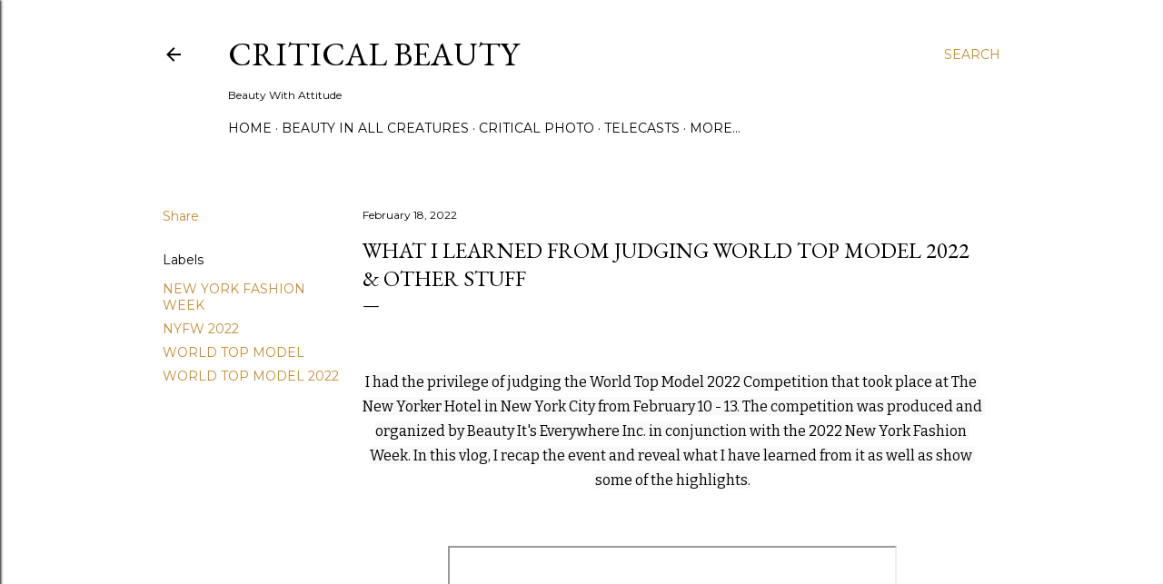

--- FILE ---
content_type: text/html; charset=UTF-8
request_url: http://www.criticalbeauty.com/2022/02/what-i-learned-from-judging-world-top.html
body_size: 44280
content:
<!DOCTYPE html>
<html dir='ltr' lang='en'>
<head>
<meta content='width=device-width, initial-scale=1' name='viewport'/>
<title>What I Learned From Judging World Top Model 2022 &amp; Other Stuff</title>
<meta content='text/html; charset=UTF-8' http-equiv='Content-Type'/>
<!-- Chrome, Firefox OS and Opera -->
<meta content='#ffffff' name='theme-color'/>
<!-- Windows Phone -->
<meta content='#ffffff' name='msapplication-navbutton-color'/>
<meta content='blogger' name='generator'/>
<link href='http://www.criticalbeauty.com/favicon.ico' rel='icon' type='image/x-icon'/>
<link href='http://www.criticalbeauty.com/2022/02/what-i-learned-from-judging-world-top.html' rel='canonical'/>
<link rel="alternate" type="application/atom+xml" title="Critical Beauty - Atom" href="http://www.criticalbeauty.com/feeds/posts/default" />
<link rel="alternate" type="application/rss+xml" title="Critical Beauty - RSS" href="http://www.criticalbeauty.com/feeds/posts/default?alt=rss" />
<link rel="service.post" type="application/atom+xml" title="Critical Beauty - Atom" href="https://www.blogger.com/feeds/8446963155140289963/posts/default" />

<link rel="alternate" type="application/atom+xml" title="Critical Beauty - Atom" href="http://www.criticalbeauty.com/feeds/7932294249050861082/comments/default" />
<!--Can't find substitution for tag [blog.ieCssRetrofitLinks]-->
<link href='https://i.ytimg.com/vi/8EnjG-WU9kY/hqdefault.jpg' rel='image_src'/>
<meta content='http://www.criticalbeauty.com/2022/02/what-i-learned-from-judging-world-top.html' property='og:url'/>
<meta content='What I Learned From Judging World Top Model 2022 &amp; Other Stuff' property='og:title'/>
<meta content='  I had the privilege of judging the World Top Model 2022 Competition that took place at The New Yorker Hotel in New York City from February...' property='og:description'/>
<meta content='https://lh3.googleusercontent.com/blogger_img_proxy/AEn0k_vTlJcbfuZDCW6uUjfxAvlRZr5IH6oqK4dzrFlei7ZUlAKsu-K1UKgYjy5y6XFSrVPdSq1ghLPrin71H-VJ3bGVHwSin_sZIA5BufHh-VAkgzJixA=w1200-h630-n-k-no-nu' property='og:image'/>
<style type='text/css'>@font-face{font-family:'EB Garamond';font-style:normal;font-weight:400;font-display:swap;src:url(//fonts.gstatic.com/s/ebgaramond/v32/SlGDmQSNjdsmc35JDF1K5E55YMjF_7DPuGi-6_RkCY9_WamXgHlIbvw.woff2)format('woff2');unicode-range:U+0460-052F,U+1C80-1C8A,U+20B4,U+2DE0-2DFF,U+A640-A69F,U+FE2E-FE2F;}@font-face{font-family:'EB Garamond';font-style:normal;font-weight:400;font-display:swap;src:url(//fonts.gstatic.com/s/ebgaramond/v32/SlGDmQSNjdsmc35JDF1K5E55YMjF_7DPuGi-6_RkAI9_WamXgHlIbvw.woff2)format('woff2');unicode-range:U+0301,U+0400-045F,U+0490-0491,U+04B0-04B1,U+2116;}@font-face{font-family:'EB Garamond';font-style:normal;font-weight:400;font-display:swap;src:url(//fonts.gstatic.com/s/ebgaramond/v32/SlGDmQSNjdsmc35JDF1K5E55YMjF_7DPuGi-6_RkCI9_WamXgHlIbvw.woff2)format('woff2');unicode-range:U+1F00-1FFF;}@font-face{font-family:'EB Garamond';font-style:normal;font-weight:400;font-display:swap;src:url(//fonts.gstatic.com/s/ebgaramond/v32/SlGDmQSNjdsmc35JDF1K5E55YMjF_7DPuGi-6_RkB49_WamXgHlIbvw.woff2)format('woff2');unicode-range:U+0370-0377,U+037A-037F,U+0384-038A,U+038C,U+038E-03A1,U+03A3-03FF;}@font-face{font-family:'EB Garamond';font-style:normal;font-weight:400;font-display:swap;src:url(//fonts.gstatic.com/s/ebgaramond/v32/SlGDmQSNjdsmc35JDF1K5E55YMjF_7DPuGi-6_RkC49_WamXgHlIbvw.woff2)format('woff2');unicode-range:U+0102-0103,U+0110-0111,U+0128-0129,U+0168-0169,U+01A0-01A1,U+01AF-01B0,U+0300-0301,U+0303-0304,U+0308-0309,U+0323,U+0329,U+1EA0-1EF9,U+20AB;}@font-face{font-family:'EB Garamond';font-style:normal;font-weight:400;font-display:swap;src:url(//fonts.gstatic.com/s/ebgaramond/v32/SlGDmQSNjdsmc35JDF1K5E55YMjF_7DPuGi-6_RkCo9_WamXgHlIbvw.woff2)format('woff2');unicode-range:U+0100-02BA,U+02BD-02C5,U+02C7-02CC,U+02CE-02D7,U+02DD-02FF,U+0304,U+0308,U+0329,U+1D00-1DBF,U+1E00-1E9F,U+1EF2-1EFF,U+2020,U+20A0-20AB,U+20AD-20C0,U+2113,U+2C60-2C7F,U+A720-A7FF;}@font-face{font-family:'EB Garamond';font-style:normal;font-weight:400;font-display:swap;src:url(//fonts.gstatic.com/s/ebgaramond/v32/SlGDmQSNjdsmc35JDF1K5E55YMjF_7DPuGi-6_RkBI9_WamXgHlI.woff2)format('woff2');unicode-range:U+0000-00FF,U+0131,U+0152-0153,U+02BB-02BC,U+02C6,U+02DA,U+02DC,U+0304,U+0308,U+0329,U+2000-206F,U+20AC,U+2122,U+2191,U+2193,U+2212,U+2215,U+FEFF,U+FFFD;}@font-face{font-family:'Lora';font-style:normal;font-weight:400;font-display:swap;src:url(//fonts.gstatic.com/s/lora/v37/0QI6MX1D_JOuGQbT0gvTJPa787weuxJMkq18ndeYxZ2JTg.woff2)format('woff2');unicode-range:U+0460-052F,U+1C80-1C8A,U+20B4,U+2DE0-2DFF,U+A640-A69F,U+FE2E-FE2F;}@font-face{font-family:'Lora';font-style:normal;font-weight:400;font-display:swap;src:url(//fonts.gstatic.com/s/lora/v37/0QI6MX1D_JOuGQbT0gvTJPa787weuxJFkq18ndeYxZ2JTg.woff2)format('woff2');unicode-range:U+0301,U+0400-045F,U+0490-0491,U+04B0-04B1,U+2116;}@font-face{font-family:'Lora';font-style:normal;font-weight:400;font-display:swap;src:url(//fonts.gstatic.com/s/lora/v37/0QI6MX1D_JOuGQbT0gvTJPa787weuxI9kq18ndeYxZ2JTg.woff2)format('woff2');unicode-range:U+0302-0303,U+0305,U+0307-0308,U+0310,U+0312,U+0315,U+031A,U+0326-0327,U+032C,U+032F-0330,U+0332-0333,U+0338,U+033A,U+0346,U+034D,U+0391-03A1,U+03A3-03A9,U+03B1-03C9,U+03D1,U+03D5-03D6,U+03F0-03F1,U+03F4-03F5,U+2016-2017,U+2034-2038,U+203C,U+2040,U+2043,U+2047,U+2050,U+2057,U+205F,U+2070-2071,U+2074-208E,U+2090-209C,U+20D0-20DC,U+20E1,U+20E5-20EF,U+2100-2112,U+2114-2115,U+2117-2121,U+2123-214F,U+2190,U+2192,U+2194-21AE,U+21B0-21E5,U+21F1-21F2,U+21F4-2211,U+2213-2214,U+2216-22FF,U+2308-230B,U+2310,U+2319,U+231C-2321,U+2336-237A,U+237C,U+2395,U+239B-23B7,U+23D0,U+23DC-23E1,U+2474-2475,U+25AF,U+25B3,U+25B7,U+25BD,U+25C1,U+25CA,U+25CC,U+25FB,U+266D-266F,U+27C0-27FF,U+2900-2AFF,U+2B0E-2B11,U+2B30-2B4C,U+2BFE,U+3030,U+FF5B,U+FF5D,U+1D400-1D7FF,U+1EE00-1EEFF;}@font-face{font-family:'Lora';font-style:normal;font-weight:400;font-display:swap;src:url(//fonts.gstatic.com/s/lora/v37/0QI6MX1D_JOuGQbT0gvTJPa787weuxIvkq18ndeYxZ2JTg.woff2)format('woff2');unicode-range:U+0001-000C,U+000E-001F,U+007F-009F,U+20DD-20E0,U+20E2-20E4,U+2150-218F,U+2190,U+2192,U+2194-2199,U+21AF,U+21E6-21F0,U+21F3,U+2218-2219,U+2299,U+22C4-22C6,U+2300-243F,U+2440-244A,U+2460-24FF,U+25A0-27BF,U+2800-28FF,U+2921-2922,U+2981,U+29BF,U+29EB,U+2B00-2BFF,U+4DC0-4DFF,U+FFF9-FFFB,U+10140-1018E,U+10190-1019C,U+101A0,U+101D0-101FD,U+102E0-102FB,U+10E60-10E7E,U+1D2C0-1D2D3,U+1D2E0-1D37F,U+1F000-1F0FF,U+1F100-1F1AD,U+1F1E6-1F1FF,U+1F30D-1F30F,U+1F315,U+1F31C,U+1F31E,U+1F320-1F32C,U+1F336,U+1F378,U+1F37D,U+1F382,U+1F393-1F39F,U+1F3A7-1F3A8,U+1F3AC-1F3AF,U+1F3C2,U+1F3C4-1F3C6,U+1F3CA-1F3CE,U+1F3D4-1F3E0,U+1F3ED,U+1F3F1-1F3F3,U+1F3F5-1F3F7,U+1F408,U+1F415,U+1F41F,U+1F426,U+1F43F,U+1F441-1F442,U+1F444,U+1F446-1F449,U+1F44C-1F44E,U+1F453,U+1F46A,U+1F47D,U+1F4A3,U+1F4B0,U+1F4B3,U+1F4B9,U+1F4BB,U+1F4BF,U+1F4C8-1F4CB,U+1F4D6,U+1F4DA,U+1F4DF,U+1F4E3-1F4E6,U+1F4EA-1F4ED,U+1F4F7,U+1F4F9-1F4FB,U+1F4FD-1F4FE,U+1F503,U+1F507-1F50B,U+1F50D,U+1F512-1F513,U+1F53E-1F54A,U+1F54F-1F5FA,U+1F610,U+1F650-1F67F,U+1F687,U+1F68D,U+1F691,U+1F694,U+1F698,U+1F6AD,U+1F6B2,U+1F6B9-1F6BA,U+1F6BC,U+1F6C6-1F6CF,U+1F6D3-1F6D7,U+1F6E0-1F6EA,U+1F6F0-1F6F3,U+1F6F7-1F6FC,U+1F700-1F7FF,U+1F800-1F80B,U+1F810-1F847,U+1F850-1F859,U+1F860-1F887,U+1F890-1F8AD,U+1F8B0-1F8BB,U+1F8C0-1F8C1,U+1F900-1F90B,U+1F93B,U+1F946,U+1F984,U+1F996,U+1F9E9,U+1FA00-1FA6F,U+1FA70-1FA7C,U+1FA80-1FA89,U+1FA8F-1FAC6,U+1FACE-1FADC,U+1FADF-1FAE9,U+1FAF0-1FAF8,U+1FB00-1FBFF;}@font-face{font-family:'Lora';font-style:normal;font-weight:400;font-display:swap;src:url(//fonts.gstatic.com/s/lora/v37/0QI6MX1D_JOuGQbT0gvTJPa787weuxJOkq18ndeYxZ2JTg.woff2)format('woff2');unicode-range:U+0102-0103,U+0110-0111,U+0128-0129,U+0168-0169,U+01A0-01A1,U+01AF-01B0,U+0300-0301,U+0303-0304,U+0308-0309,U+0323,U+0329,U+1EA0-1EF9,U+20AB;}@font-face{font-family:'Lora';font-style:normal;font-weight:400;font-display:swap;src:url(//fonts.gstatic.com/s/lora/v37/0QI6MX1D_JOuGQbT0gvTJPa787weuxJPkq18ndeYxZ2JTg.woff2)format('woff2');unicode-range:U+0100-02BA,U+02BD-02C5,U+02C7-02CC,U+02CE-02D7,U+02DD-02FF,U+0304,U+0308,U+0329,U+1D00-1DBF,U+1E00-1E9F,U+1EF2-1EFF,U+2020,U+20A0-20AB,U+20AD-20C0,U+2113,U+2C60-2C7F,U+A720-A7FF;}@font-face{font-family:'Lora';font-style:normal;font-weight:400;font-display:swap;src:url(//fonts.gstatic.com/s/lora/v37/0QI6MX1D_JOuGQbT0gvTJPa787weuxJBkq18ndeYxZ0.woff2)format('woff2');unicode-range:U+0000-00FF,U+0131,U+0152-0153,U+02BB-02BC,U+02C6,U+02DA,U+02DC,U+0304,U+0308,U+0329,U+2000-206F,U+20AC,U+2122,U+2191,U+2193,U+2212,U+2215,U+FEFF,U+FFFD;}@font-face{font-family:'Montserrat';font-style:normal;font-weight:400;font-display:swap;src:url(//fonts.gstatic.com/s/montserrat/v31/JTUSjIg1_i6t8kCHKm459WRhyyTh89ZNpQ.woff2)format('woff2');unicode-range:U+0460-052F,U+1C80-1C8A,U+20B4,U+2DE0-2DFF,U+A640-A69F,U+FE2E-FE2F;}@font-face{font-family:'Montserrat';font-style:normal;font-weight:400;font-display:swap;src:url(//fonts.gstatic.com/s/montserrat/v31/JTUSjIg1_i6t8kCHKm459W1hyyTh89ZNpQ.woff2)format('woff2');unicode-range:U+0301,U+0400-045F,U+0490-0491,U+04B0-04B1,U+2116;}@font-face{font-family:'Montserrat';font-style:normal;font-weight:400;font-display:swap;src:url(//fonts.gstatic.com/s/montserrat/v31/JTUSjIg1_i6t8kCHKm459WZhyyTh89ZNpQ.woff2)format('woff2');unicode-range:U+0102-0103,U+0110-0111,U+0128-0129,U+0168-0169,U+01A0-01A1,U+01AF-01B0,U+0300-0301,U+0303-0304,U+0308-0309,U+0323,U+0329,U+1EA0-1EF9,U+20AB;}@font-face{font-family:'Montserrat';font-style:normal;font-weight:400;font-display:swap;src:url(//fonts.gstatic.com/s/montserrat/v31/JTUSjIg1_i6t8kCHKm459WdhyyTh89ZNpQ.woff2)format('woff2');unicode-range:U+0100-02BA,U+02BD-02C5,U+02C7-02CC,U+02CE-02D7,U+02DD-02FF,U+0304,U+0308,U+0329,U+1D00-1DBF,U+1E00-1E9F,U+1EF2-1EFF,U+2020,U+20A0-20AB,U+20AD-20C0,U+2113,U+2C60-2C7F,U+A720-A7FF;}@font-face{font-family:'Montserrat';font-style:normal;font-weight:400;font-display:swap;src:url(//fonts.gstatic.com/s/montserrat/v31/JTUSjIg1_i6t8kCHKm459WlhyyTh89Y.woff2)format('woff2');unicode-range:U+0000-00FF,U+0131,U+0152-0153,U+02BB-02BC,U+02C6,U+02DA,U+02DC,U+0304,U+0308,U+0329,U+2000-206F,U+20AC,U+2122,U+2191,U+2193,U+2212,U+2215,U+FEFF,U+FFFD;}@font-face{font-family:'Montserrat';font-style:normal;font-weight:700;font-display:swap;src:url(//fonts.gstatic.com/s/montserrat/v31/JTUSjIg1_i6t8kCHKm459WRhyyTh89ZNpQ.woff2)format('woff2');unicode-range:U+0460-052F,U+1C80-1C8A,U+20B4,U+2DE0-2DFF,U+A640-A69F,U+FE2E-FE2F;}@font-face{font-family:'Montserrat';font-style:normal;font-weight:700;font-display:swap;src:url(//fonts.gstatic.com/s/montserrat/v31/JTUSjIg1_i6t8kCHKm459W1hyyTh89ZNpQ.woff2)format('woff2');unicode-range:U+0301,U+0400-045F,U+0490-0491,U+04B0-04B1,U+2116;}@font-face{font-family:'Montserrat';font-style:normal;font-weight:700;font-display:swap;src:url(//fonts.gstatic.com/s/montserrat/v31/JTUSjIg1_i6t8kCHKm459WZhyyTh89ZNpQ.woff2)format('woff2');unicode-range:U+0102-0103,U+0110-0111,U+0128-0129,U+0168-0169,U+01A0-01A1,U+01AF-01B0,U+0300-0301,U+0303-0304,U+0308-0309,U+0323,U+0329,U+1EA0-1EF9,U+20AB;}@font-face{font-family:'Montserrat';font-style:normal;font-weight:700;font-display:swap;src:url(//fonts.gstatic.com/s/montserrat/v31/JTUSjIg1_i6t8kCHKm459WdhyyTh89ZNpQ.woff2)format('woff2');unicode-range:U+0100-02BA,U+02BD-02C5,U+02C7-02CC,U+02CE-02D7,U+02DD-02FF,U+0304,U+0308,U+0329,U+1D00-1DBF,U+1E00-1E9F,U+1EF2-1EFF,U+2020,U+20A0-20AB,U+20AD-20C0,U+2113,U+2C60-2C7F,U+A720-A7FF;}@font-face{font-family:'Montserrat';font-style:normal;font-weight:700;font-display:swap;src:url(//fonts.gstatic.com/s/montserrat/v31/JTUSjIg1_i6t8kCHKm459WlhyyTh89Y.woff2)format('woff2');unicode-range:U+0000-00FF,U+0131,U+0152-0153,U+02BB-02BC,U+02C6,U+02DA,U+02DC,U+0304,U+0308,U+0329,U+2000-206F,U+20AC,U+2122,U+2191,U+2193,U+2212,U+2215,U+FEFF,U+FFFD;}</style>
<style id='page-skin-1' type='text/css'><!--
/*! normalize.css v3.0.1 | MIT License | git.io/normalize */html{font-family:sans-serif;-ms-text-size-adjust:100%;-webkit-text-size-adjust:100%}body{margin:0}article,aside,details,figcaption,figure,footer,header,hgroup,main,nav,section,summary{display:block}audio,canvas,progress,video{display:inline-block;vertical-align:baseline}audio:not([controls]){display:none;height:0}[hidden],template{display:none}a{background:transparent}a:active,a:hover{outline:0}abbr[title]{border-bottom:1px dotted}b,strong{font-weight:bold}dfn{font-style:italic}h1{font-size:2em;margin:.67em 0}mark{background:#ff0;color:#000}small{font-size:80%}sub,sup{font-size:75%;line-height:0;position:relative;vertical-align:baseline}sup{top:-0.5em}sub{bottom:-0.25em}img{border:0}svg:not(:root){overflow:hidden}figure{margin:1em 40px}hr{-moz-box-sizing:content-box;box-sizing:content-box;height:0}pre{overflow:auto}code,kbd,pre,samp{font-family:monospace,monospace;font-size:1em}button,input,optgroup,select,textarea{color:inherit;font:inherit;margin:0}button{overflow:visible}button,select{text-transform:none}button,html input[type="button"],input[type="reset"],input[type="submit"]{-webkit-appearance:button;cursor:pointer}button[disabled],html input[disabled]{cursor:default}button::-moz-focus-inner,input::-moz-focus-inner{border:0;padding:0}input{line-height:normal}input[type="checkbox"],input[type="radio"]{box-sizing:border-box;padding:0}input[type="number"]::-webkit-inner-spin-button,input[type="number"]::-webkit-outer-spin-button{height:auto}input[type="search"]{-webkit-appearance:textfield;-moz-box-sizing:content-box;-webkit-box-sizing:content-box;box-sizing:content-box}input[type="search"]::-webkit-search-cancel-button,input[type="search"]::-webkit-search-decoration{-webkit-appearance:none}fieldset{border:1px solid #c0c0c0;margin:0 2px;padding:.35em .625em .75em}legend{border:0;padding:0}textarea{overflow:auto}optgroup{font-weight:bold}table{border-collapse:collapse;border-spacing:0}td,th{padding:0}
/*!************************************************
* Blogger Template Style
* Name: Soho
**************************************************/
body{
overflow-wrap:break-word;
word-break:break-word;
word-wrap:break-word
}
.hidden{
display:none
}
.invisible{
visibility:hidden
}
.container::after,.float-container::after{
clear:both;
content:"";
display:table
}
.clearboth{
clear:both
}
#comments .comment .comment-actions,.subscribe-popup .FollowByEmail .follow-by-email-submit{
background:0 0;
border:0;
box-shadow:none;
color:#bf8b38;
cursor:pointer;
font-size:14px;
font-weight:700;
outline:0;
text-decoration:none;
text-transform:uppercase;
width:auto
}
.dim-overlay{
background-color:rgba(0,0,0,.54);
height:100vh;
left:0;
position:fixed;
top:0;
width:100%
}
#sharing-dim-overlay{
background-color:transparent
}
input::-ms-clear{
display:none
}
.blogger-logo,.svg-icon-24.blogger-logo{
fill:#ff9800;
opacity:1
}
.loading-spinner-large{
-webkit-animation:mspin-rotate 1.568s infinite linear;
animation:mspin-rotate 1.568s infinite linear;
height:48px;
overflow:hidden;
position:absolute;
width:48px;
z-index:200
}
.loading-spinner-large>div{
-webkit-animation:mspin-revrot 5332ms infinite steps(4);
animation:mspin-revrot 5332ms infinite steps(4)
}
.loading-spinner-large>div>div{
-webkit-animation:mspin-singlecolor-large-film 1333ms infinite steps(81);
animation:mspin-singlecolor-large-film 1333ms infinite steps(81);
background-size:100%;
height:48px;
width:3888px
}
.mspin-black-large>div>div,.mspin-grey_54-large>div>div{
background-image:url(https://www.blogblog.com/indie/mspin_black_large.svg)
}
.mspin-white-large>div>div{
background-image:url(https://www.blogblog.com/indie/mspin_white_large.svg)
}
.mspin-grey_54-large{
opacity:.54
}
@-webkit-keyframes mspin-singlecolor-large-film{
from{
-webkit-transform:translateX(0);
transform:translateX(0)
}
to{
-webkit-transform:translateX(-3888px);
transform:translateX(-3888px)
}
}
@keyframes mspin-singlecolor-large-film{
from{
-webkit-transform:translateX(0);
transform:translateX(0)
}
to{
-webkit-transform:translateX(-3888px);
transform:translateX(-3888px)
}
}
@-webkit-keyframes mspin-rotate{
from{
-webkit-transform:rotate(0);
transform:rotate(0)
}
to{
-webkit-transform:rotate(360deg);
transform:rotate(360deg)
}
}
@keyframes mspin-rotate{
from{
-webkit-transform:rotate(0);
transform:rotate(0)
}
to{
-webkit-transform:rotate(360deg);
transform:rotate(360deg)
}
}
@-webkit-keyframes mspin-revrot{
from{
-webkit-transform:rotate(0);
transform:rotate(0)
}
to{
-webkit-transform:rotate(-360deg);
transform:rotate(-360deg)
}
}
@keyframes mspin-revrot{
from{
-webkit-transform:rotate(0);
transform:rotate(0)
}
to{
-webkit-transform:rotate(-360deg);
transform:rotate(-360deg)
}
}
.skip-navigation{
background-color:#fff;
box-sizing:border-box;
color:#000;
display:block;
height:0;
left:0;
line-height:50px;
overflow:hidden;
padding-top:0;
position:fixed;
text-align:center;
top:0;
-webkit-transition:box-shadow .3s,height .3s,padding-top .3s;
transition:box-shadow .3s,height .3s,padding-top .3s;
width:100%;
z-index:900
}
.skip-navigation:focus{
box-shadow:0 4px 5px 0 rgba(0,0,0,.14),0 1px 10px 0 rgba(0,0,0,.12),0 2px 4px -1px rgba(0,0,0,.2);
height:50px
}
#main{
outline:0
}
.main-heading{
position:absolute;
clip:rect(1px,1px,1px,1px);
padding:0;
border:0;
height:1px;
width:1px;
overflow:hidden
}
.Attribution{
margin-top:1em;
text-align:center
}
.Attribution .blogger img,.Attribution .blogger svg{
vertical-align:bottom
}
.Attribution .blogger img{
margin-right:.5em
}
.Attribution div{
line-height:24px;
margin-top:.5em
}
.Attribution .copyright,.Attribution .image-attribution{
font-size:.7em;
margin-top:1.5em
}
.BLOG_mobile_video_class{
display:none
}
.bg-photo{
background-attachment:scroll!important
}
body .CSS_LIGHTBOX{
z-index:900
}
.extendable .show-less,.extendable .show-more{
border-color:#bf8b38;
color:#bf8b38;
margin-top:8px
}
.extendable .show-less.hidden,.extendable .show-more.hidden{
display:none
}
.inline-ad{
display:none;
max-width:100%;
overflow:hidden
}
.adsbygoogle{
display:block
}
#cookieChoiceInfo{
bottom:0;
top:auto
}
iframe.b-hbp-video{
border:0
}
.post-body img{
max-width:100%
}
.post-body iframe{
max-width:100%
}
.post-body a[imageanchor="1"]{
display:inline-block
}
.byline{
margin-right:1em
}
.byline:last-child{
margin-right:0
}
.link-copied-dialog{
max-width:520px;
outline:0
}
.link-copied-dialog .modal-dialog-buttons{
margin-top:8px
}
.link-copied-dialog .goog-buttonset-default{
background:0 0;
border:0
}
.link-copied-dialog .goog-buttonset-default:focus{
outline:0
}
.paging-control-container{
margin-bottom:16px
}
.paging-control-container .paging-control{
display:inline-block
}
.paging-control-container .comment-range-text::after,.paging-control-container .paging-control{
color:#bf8b38
}
.paging-control-container .comment-range-text,.paging-control-container .paging-control{
margin-right:8px
}
.paging-control-container .comment-range-text::after,.paging-control-container .paging-control::after{
content:"\b7";
cursor:default;
padding-left:8px;
pointer-events:none
}
.paging-control-container .comment-range-text:last-child::after,.paging-control-container .paging-control:last-child::after{
content:none
}
.byline.reactions iframe{
height:20px
}
.b-notification{
color:#000;
background-color:#fff;
border-bottom:solid 1px #000;
box-sizing:border-box;
padding:16px 32px;
text-align:center
}
.b-notification.visible{
-webkit-transition:margin-top .3s cubic-bezier(.4,0,.2,1);
transition:margin-top .3s cubic-bezier(.4,0,.2,1)
}
.b-notification.invisible{
position:absolute
}
.b-notification-close{
position:absolute;
right:8px;
top:8px
}
.no-posts-message{
line-height:40px;
text-align:center
}
@media screen and (max-width:1162px){
body.item-view .post-body a[imageanchor="1"][style*="float: left;"],body.item-view .post-body a[imageanchor="1"][style*="float: right;"]{
float:none!important;
clear:none!important
}
body.item-view .post-body a[imageanchor="1"] img{
display:block;
height:auto;
margin:0 auto
}
body.item-view .post-body>.separator:first-child>a[imageanchor="1"]:first-child{
margin-top:20px
}
.post-body a[imageanchor]{
display:block
}
body.item-view .post-body a[imageanchor="1"]{
margin-left:0!important;
margin-right:0!important
}
body.item-view .post-body a[imageanchor="1"]+a[imageanchor="1"]{
margin-top:16px
}
}
.item-control{
display:none
}
#comments{
border-top:1px dashed rgba(0,0,0,.54);
margin-top:20px;
padding:20px
}
#comments .comment-thread ol{
margin:0;
padding-left:0;
padding-left:0
}
#comments .comment .comment-replybox-single,#comments .comment-thread .comment-replies{
margin-left:60px
}
#comments .comment-thread .thread-count{
display:none
}
#comments .comment{
list-style-type:none;
padding:0 0 30px;
position:relative
}
#comments .comment .comment{
padding-bottom:8px
}
.comment .avatar-image-container{
position:absolute
}
.comment .avatar-image-container img{
border-radius:50%
}
.avatar-image-container svg,.comment .avatar-image-container .avatar-icon{
border-radius:50%;
border:solid 1px #000000;
box-sizing:border-box;
fill:#000000;
height:35px;
margin:0;
padding:7px;
width:35px
}
.comment .comment-block{
margin-top:10px;
margin-left:60px;
padding-bottom:0
}
#comments .comment-author-header-wrapper{
margin-left:40px
}
#comments .comment .thread-expanded .comment-block{
padding-bottom:20px
}
#comments .comment .comment-header .user,#comments .comment .comment-header .user a{
color:#000000;
font-style:normal;
font-weight:700
}
#comments .comment .comment-actions{
bottom:0;
margin-bottom:15px;
position:absolute
}
#comments .comment .comment-actions>*{
margin-right:8px
}
#comments .comment .comment-header .datetime{
bottom:0;
color:#000000;
display:inline-block;
font-size:13px;
font-style:italic;
margin-left:8px
}
#comments .comment .comment-footer .comment-timestamp a,#comments .comment .comment-header .datetime a{
color:#000000
}
#comments .comment .comment-content,.comment .comment-body{
margin-top:12px;
word-break:break-word
}
.comment-body{
margin-bottom:12px
}
#comments.embed[data-num-comments="0"]{
border:0;
margin-top:0;
padding-top:0
}
#comments.embed[data-num-comments="0"] #comment-post-message,#comments.embed[data-num-comments="0"] div.comment-form>p,#comments.embed[data-num-comments="0"] p.comment-footer{
display:none
}
#comment-editor-src{
display:none
}
.comments .comments-content .loadmore.loaded{
max-height:0;
opacity:0;
overflow:hidden
}
.extendable .remaining-items{
height:0;
overflow:hidden;
-webkit-transition:height .3s cubic-bezier(.4,0,.2,1);
transition:height .3s cubic-bezier(.4,0,.2,1)
}
.extendable .remaining-items.expanded{
height:auto
}
.svg-icon-24,.svg-icon-24-button{
cursor:pointer;
height:24px;
width:24px;
min-width:24px
}
.touch-icon{
margin:-12px;
padding:12px
}
.touch-icon:active,.touch-icon:focus{
background-color:rgba(153,153,153,.4);
border-radius:50%
}
svg:not(:root).touch-icon{
overflow:visible
}
html[dir=rtl] .rtl-reversible-icon{
-webkit-transform:scaleX(-1);
-ms-transform:scaleX(-1);
transform:scaleX(-1)
}
.svg-icon-24-button,.touch-icon-button{
background:0 0;
border:0;
margin:0;
outline:0;
padding:0
}
.touch-icon-button .touch-icon:active,.touch-icon-button .touch-icon:focus{
background-color:transparent
}
.touch-icon-button:active .touch-icon,.touch-icon-button:focus .touch-icon{
background-color:rgba(153,153,153,.4);
border-radius:50%
}
.Profile .default-avatar-wrapper .avatar-icon{
border-radius:50%;
border:solid 1px #000000;
box-sizing:border-box;
fill:#000000;
margin:0
}
.Profile .individual .default-avatar-wrapper .avatar-icon{
padding:25px
}
.Profile .individual .avatar-icon,.Profile .individual .profile-img{
height:120px;
width:120px
}
.Profile .team .default-avatar-wrapper .avatar-icon{
padding:8px
}
.Profile .team .avatar-icon,.Profile .team .default-avatar-wrapper,.Profile .team .profile-img{
height:40px;
width:40px
}
.snippet-container{
margin:0;
position:relative;
overflow:hidden
}
.snippet-fade{
bottom:0;
box-sizing:border-box;
position:absolute;
width:96px
}
.snippet-fade{
right:0
}
.snippet-fade:after{
content:"\2026"
}
.snippet-fade:after{
float:right
}
.centered-top-container.sticky{
left:0;
position:fixed;
right:0;
top:0;
width:auto;
z-index:50;
-webkit-transition-property:opacity,-webkit-transform;
transition-property:opacity,-webkit-transform;
transition-property:transform,opacity;
transition-property:transform,opacity,-webkit-transform;
-webkit-transition-duration:.2s;
transition-duration:.2s;
-webkit-transition-timing-function:cubic-bezier(.4,0,.2,1);
transition-timing-function:cubic-bezier(.4,0,.2,1)
}
.centered-top-placeholder{
display:none
}
.collapsed-header .centered-top-placeholder{
display:block
}
.centered-top-container .Header .replaced h1,.centered-top-placeholder .Header .replaced h1{
display:none
}
.centered-top-container.sticky .Header .replaced h1{
display:block
}
.centered-top-container.sticky .Header .header-widget{
background:0 0
}
.centered-top-container.sticky .Header .header-image-wrapper{
display:none
}
.centered-top-container img,.centered-top-placeholder img{
max-width:100%
}
.collapsible{
-webkit-transition:height .3s cubic-bezier(.4,0,.2,1);
transition:height .3s cubic-bezier(.4,0,.2,1)
}
.collapsible,.collapsible>summary{
display:block;
overflow:hidden
}
.collapsible>:not(summary){
display:none
}
.collapsible[open]>:not(summary){
display:block
}
.collapsible:focus,.collapsible>summary:focus{
outline:0
}
.collapsible>summary{
cursor:pointer;
display:block;
padding:0
}
.collapsible:focus>summary,.collapsible>summary:focus{
background-color:transparent
}
.collapsible>summary::-webkit-details-marker{
display:none
}
.collapsible-title{
-webkit-box-align:center;
-webkit-align-items:center;
-ms-flex-align:center;
align-items:center;
display:-webkit-box;
display:-webkit-flex;
display:-ms-flexbox;
display:flex
}
.collapsible-title .title{
-webkit-box-flex:1;
-webkit-flex:1 1 auto;
-ms-flex:1 1 auto;
flex:1 1 auto;
-webkit-box-ordinal-group:1;
-webkit-order:0;
-ms-flex-order:0;
order:0;
overflow:hidden;
text-overflow:ellipsis;
white-space:nowrap
}
.collapsible-title .chevron-down,.collapsible[open] .collapsible-title .chevron-up{
display:block
}
.collapsible-title .chevron-up,.collapsible[open] .collapsible-title .chevron-down{
display:none
}
.flat-button{
cursor:pointer;
display:inline-block;
font-weight:700;
text-transform:uppercase;
border-radius:2px;
padding:8px;
margin:-8px
}
.flat-icon-button{
background:0 0;
border:0;
margin:0;
outline:0;
padding:0;
margin:-12px;
padding:12px;
cursor:pointer;
box-sizing:content-box;
display:inline-block;
line-height:0
}
.flat-icon-button,.flat-icon-button .splash-wrapper{
border-radius:50%
}
.flat-icon-button .splash.animate{
-webkit-animation-duration:.3s;
animation-duration:.3s
}
.overflowable-container{
max-height:28px;
overflow:hidden;
position:relative
}
.overflow-button{
cursor:pointer
}
#overflowable-dim-overlay{
background:0 0
}
.overflow-popup{
box-shadow:0 2px 2px 0 rgba(0,0,0,.14),0 3px 1px -2px rgba(0,0,0,.2),0 1px 5px 0 rgba(0,0,0,.12);
background-color:#ffffff;
left:0;
max-width:calc(100% - 32px);
position:absolute;
top:0;
visibility:hidden;
z-index:101
}
.overflow-popup ul{
list-style:none
}
.overflow-popup .tabs li,.overflow-popup li{
display:block;
height:auto
}
.overflow-popup .tabs li{
padding-left:0;
padding-right:0
}
.overflow-button.hidden,.overflow-popup .tabs li.hidden,.overflow-popup li.hidden{
display:none
}
.search{
display:-webkit-box;
display:-webkit-flex;
display:-ms-flexbox;
display:flex;
line-height:24px;
width:24px
}
.search.focused{
width:100%
}
.search.focused .section{
width:100%
}
.search form{
z-index:101
}
.search h3{
display:none
}
.search form{
display:-webkit-box;
display:-webkit-flex;
display:-ms-flexbox;
display:flex;
-webkit-box-flex:1;
-webkit-flex:1 0 0;
-ms-flex:1 0 0px;
flex:1 0 0;
border-bottom:solid 1px transparent;
padding-bottom:8px
}
.search form>*{
display:none
}
.search.focused form>*{
display:block
}
.search .search-input label{
display:none
}
.centered-top-placeholder.cloned .search form{
z-index:30
}
.search.focused form{
border-color:#000000;
position:relative;
width:auto
}
.collapsed-header .centered-top-container .search.focused form{
border-bottom-color:transparent
}
.search-expand{
-webkit-box-flex:0;
-webkit-flex:0 0 auto;
-ms-flex:0 0 auto;
flex:0 0 auto
}
.search-expand-text{
display:none
}
.search-close{
display:inline;
vertical-align:middle
}
.search-input{
-webkit-box-flex:1;
-webkit-flex:1 0 1px;
-ms-flex:1 0 1px;
flex:1 0 1px
}
.search-input input{
background:0 0;
border:0;
box-sizing:border-box;
color:#000000;
display:inline-block;
outline:0;
width:calc(100% - 48px)
}
.search-input input.no-cursor{
color:transparent;
text-shadow:0 0 0 #000000
}
.collapsed-header .centered-top-container .search-action,.collapsed-header .centered-top-container .search-input input{
color:#000000
}
.collapsed-header .centered-top-container .search-input input.no-cursor{
color:transparent;
text-shadow:0 0 0 #000000
}
.collapsed-header .centered-top-container .search-input input.no-cursor:focus,.search-input input.no-cursor:focus{
outline:0
}
.search-focused>*{
visibility:hidden
}
.search-focused .search,.search-focused .search-icon{
visibility:visible
}
.search.focused .search-action{
display:block
}
.search.focused .search-action:disabled{
opacity:.3
}
.widget.Sharing .sharing-button{
display:none
}
.widget.Sharing .sharing-buttons li{
padding:0
}
.widget.Sharing .sharing-buttons li span{
display:none
}
.post-share-buttons{
position:relative
}
.centered-bottom .share-buttons .svg-icon-24,.share-buttons .svg-icon-24{
fill:#000000
}
.sharing-open.touch-icon-button:active .touch-icon,.sharing-open.touch-icon-button:focus .touch-icon{
background-color:transparent
}
.share-buttons{
background-color:#ffffff;
border-radius:2px;
box-shadow:0 2px 2px 0 rgba(0,0,0,.14),0 3px 1px -2px rgba(0,0,0,.2),0 1px 5px 0 rgba(0,0,0,.12);
color:#000000;
list-style:none;
margin:0;
padding:8px 0;
position:absolute;
top:-11px;
min-width:200px;
z-index:101
}
.share-buttons.hidden{
display:none
}
.sharing-button{
background:0 0;
border:0;
margin:0;
outline:0;
padding:0;
cursor:pointer
}
.share-buttons li{
margin:0;
height:48px
}
.share-buttons li:last-child{
margin-bottom:0
}
.share-buttons li .sharing-platform-button{
box-sizing:border-box;
cursor:pointer;
display:block;
height:100%;
margin-bottom:0;
padding:0 16px;
position:relative;
width:100%
}
.share-buttons li .sharing-platform-button:focus,.share-buttons li .sharing-platform-button:hover{
background-color:rgba(128,128,128,.1);
outline:0
}
.share-buttons li svg[class*=" sharing-"],.share-buttons li svg[class^=sharing-]{
position:absolute;
top:10px
}
.share-buttons li span.sharing-platform-button{
position:relative;
top:0
}
.share-buttons li .platform-sharing-text{
display:block;
font-size:16px;
line-height:48px;
white-space:nowrap
}
.share-buttons li .platform-sharing-text{
margin-left:56px
}
.sidebar-container{
background-color:#f7f7f7;
max-width:284px;
overflow-y:auto;
-webkit-transition-property:-webkit-transform;
transition-property:-webkit-transform;
transition-property:transform;
transition-property:transform,-webkit-transform;
-webkit-transition-duration:.3s;
transition-duration:.3s;
-webkit-transition-timing-function:cubic-bezier(0,0,.2,1);
transition-timing-function:cubic-bezier(0,0,.2,1);
width:284px;
z-index:101;
-webkit-overflow-scrolling:touch
}
.sidebar-container .navigation{
line-height:0;
padding:16px
}
.sidebar-container .sidebar-back{
cursor:pointer
}
.sidebar-container .widget{
background:0 0;
margin:0 16px;
padding:16px 0
}
.sidebar-container .widget .title{
color:#000000;
margin:0
}
.sidebar-container .widget ul{
list-style:none;
margin:0;
padding:0
}
.sidebar-container .widget ul ul{
margin-left:1em
}
.sidebar-container .widget li{
font-size:16px;
line-height:normal
}
.sidebar-container .widget+.widget{
border-top:1px dashed #000000
}
.BlogArchive li{
margin:16px 0
}
.BlogArchive li:last-child{
margin-bottom:0
}
.Label li a{
display:inline-block
}
.BlogArchive .post-count,.Label .label-count{
float:right;
margin-left:.25em
}
.BlogArchive .post-count::before,.Label .label-count::before{
content:"("
}
.BlogArchive .post-count::after,.Label .label-count::after{
content:")"
}
.widget.Translate .skiptranslate>div{
display:block!important
}
.widget.Profile .profile-link{
display:-webkit-box;
display:-webkit-flex;
display:-ms-flexbox;
display:flex
}
.widget.Profile .team-member .default-avatar-wrapper,.widget.Profile .team-member .profile-img{
-webkit-box-flex:0;
-webkit-flex:0 0 auto;
-ms-flex:0 0 auto;
flex:0 0 auto;
margin-right:1em
}
.widget.Profile .individual .profile-link{
-webkit-box-orient:vertical;
-webkit-box-direction:normal;
-webkit-flex-direction:column;
-ms-flex-direction:column;
flex-direction:column
}
.widget.Profile .team .profile-link .profile-name{
-webkit-align-self:center;
-ms-flex-item-align:center;
align-self:center;
display:block;
-webkit-box-flex:1;
-webkit-flex:1 1 auto;
-ms-flex:1 1 auto;
flex:1 1 auto
}
.dim-overlay{
background-color:rgba(0,0,0,.54);
z-index:100
}
body.sidebar-visible{
overflow-y:hidden
}
@media screen and (max-width:1439px){
.sidebar-container{
bottom:0;
position:fixed;
top:0;
left:0;
right:auto
}
.sidebar-container.sidebar-invisible{
-webkit-transition-timing-function:cubic-bezier(.4,0,.6,1);
transition-timing-function:cubic-bezier(.4,0,.6,1)
}
html[dir=ltr] .sidebar-container.sidebar-invisible{
-webkit-transform:translateX(-284px);
-ms-transform:translateX(-284px);
transform:translateX(-284px)
}
html[dir=rtl] .sidebar-container.sidebar-invisible{
-webkit-transform:translateX(284px);
-ms-transform:translateX(284px);
transform:translateX(284px)
}
}
@media screen and (min-width:1440px){
.sidebar-container{
position:absolute;
top:0;
left:0;
right:auto
}
.sidebar-container .navigation{
display:none
}
}
.dialog{
box-shadow:0 2px 2px 0 rgba(0,0,0,.14),0 3px 1px -2px rgba(0,0,0,.2),0 1px 5px 0 rgba(0,0,0,.12);
background:#ffffff;
box-sizing:border-box;
color:#000000;
padding:30px;
position:fixed;
text-align:center;
width:calc(100% - 24px);
z-index:101
}
.dialog input[type=email],.dialog input[type=text]{
background-color:transparent;
border:0;
border-bottom:solid 1px rgba(0,0,0,.12);
color:#000000;
display:block;
font-family:EB Garamond, serif;
font-size:16px;
line-height:24px;
margin:auto;
padding-bottom:7px;
outline:0;
text-align:center;
width:100%
}
.dialog input[type=email]::-webkit-input-placeholder,.dialog input[type=text]::-webkit-input-placeholder{
color:#000000
}
.dialog input[type=email]::-moz-placeholder,.dialog input[type=text]::-moz-placeholder{
color:#000000
}
.dialog input[type=email]:-ms-input-placeholder,.dialog input[type=text]:-ms-input-placeholder{
color:#000000
}
.dialog input[type=email]::-ms-input-placeholder,.dialog input[type=text]::-ms-input-placeholder{
color:#000000
}
.dialog input[type=email]::placeholder,.dialog input[type=text]::placeholder{
color:#000000
}
.dialog input[type=email]:focus,.dialog input[type=text]:focus{
border-bottom:solid 2px #bf8b38;
padding-bottom:6px
}
.dialog input.no-cursor{
color:transparent;
text-shadow:0 0 0 #000000
}
.dialog input.no-cursor:focus{
outline:0
}
.dialog input.no-cursor:focus{
outline:0
}
.dialog input[type=submit]{
font-family:EB Garamond, serif
}
.dialog .goog-buttonset-default{
color:#bf8b38
}
.subscribe-popup{
max-width:364px
}
.subscribe-popup h3{
color:#000000;
font-size:1.8em;
margin-top:0
}
.subscribe-popup .FollowByEmail h3{
display:none
}
.subscribe-popup .FollowByEmail .follow-by-email-submit{
color:#bf8b38;
display:inline-block;
margin:0 auto;
margin-top:24px;
width:auto;
white-space:normal
}
.subscribe-popup .FollowByEmail .follow-by-email-submit:disabled{
cursor:default;
opacity:.3
}
@media (max-width:800px){
.blog-name div.widget.Subscribe{
margin-bottom:16px
}
body.item-view .blog-name div.widget.Subscribe{
margin:8px auto 16px auto;
width:100%
}
}
body#layout .bg-photo,body#layout .bg-photo-overlay{
display:none
}
body#layout .page_body{
padding:0;
position:relative;
top:0
}
body#layout .page{
display:inline-block;
left:inherit;
position:relative;
vertical-align:top;
width:540px
}
body#layout .centered{
max-width:954px
}
body#layout .navigation{
display:none
}
body#layout .sidebar-container{
display:inline-block;
width:40%
}
body#layout .hamburger-menu,body#layout .search{
display:none
}
body{
background-color:#ffffff;
color:#000000;
font:normal 400 20px EB Garamond, serif;
height:100%;
margin:0;
min-height:100vh
}
h1,h2,h3,h4,h5,h6{
font-weight:400
}
a{
color:#bf8b38;
text-decoration:none
}
.dim-overlay{
z-index:100
}
body.sidebar-visible .page_body{
overflow-y:scroll
}
.widget .title{
color:#000000;
font:normal 400 12px Montserrat, sans-serif
}
.extendable .show-less,.extendable .show-more{
color:#bf8b38;
font:normal 400 12px Montserrat, sans-serif;
margin:12px -8px 0 -8px;
text-transform:uppercase
}
.footer .widget,.main .widget{
margin:50px 0
}
.main .widget .title{
text-transform:uppercase
}
.inline-ad{
display:block;
margin-top:50px
}
.adsbygoogle{
text-align:center
}
.page_body{
display:-webkit-box;
display:-webkit-flex;
display:-ms-flexbox;
display:flex;
-webkit-box-orient:vertical;
-webkit-box-direction:normal;
-webkit-flex-direction:column;
-ms-flex-direction:column;
flex-direction:column;
min-height:100vh;
position:relative;
z-index:20
}
.page_body>*{
-webkit-box-flex:0;
-webkit-flex:0 0 auto;
-ms-flex:0 0 auto;
flex:0 0 auto
}
.page_body>#footer{
margin-top:auto
}
.centered-bottom,.centered-top{
margin:0 32px;
max-width:100%
}
.centered-top{
padding-bottom:12px;
padding-top:12px
}
.sticky .centered-top{
padding-bottom:0;
padding-top:0
}
.centered-top-container,.centered-top-placeholder{
background:#ffffff
}
.centered-top{
display:-webkit-box;
display:-webkit-flex;
display:-ms-flexbox;
display:flex;
-webkit-flex-wrap:wrap;
-ms-flex-wrap:wrap;
flex-wrap:wrap;
-webkit-box-pack:justify;
-webkit-justify-content:space-between;
-ms-flex-pack:justify;
justify-content:space-between;
position:relative
}
.sticky .centered-top{
-webkit-flex-wrap:nowrap;
-ms-flex-wrap:nowrap;
flex-wrap:nowrap
}
.centered-top-container .svg-icon-24,.centered-top-placeholder .svg-icon-24{
fill:#000000
}
.back-button-container,.hamburger-menu-container{
-webkit-box-flex:0;
-webkit-flex:0 0 auto;
-ms-flex:0 0 auto;
flex:0 0 auto;
height:48px;
-webkit-box-ordinal-group:2;
-webkit-order:1;
-ms-flex-order:1;
order:1
}
.sticky .back-button-container,.sticky .hamburger-menu-container{
-webkit-box-ordinal-group:2;
-webkit-order:1;
-ms-flex-order:1;
order:1
}
.back-button,.hamburger-menu,.search-expand-icon{
cursor:pointer;
margin-top:0
}
.search{
-webkit-box-align:start;
-webkit-align-items:flex-start;
-ms-flex-align:start;
align-items:flex-start;
-webkit-box-flex:0;
-webkit-flex:0 0 auto;
-ms-flex:0 0 auto;
flex:0 0 auto;
height:48px;
margin-left:24px;
-webkit-box-ordinal-group:4;
-webkit-order:3;
-ms-flex-order:3;
order:3
}
.search,.search.focused{
width:auto
}
.search.focused{
position:static
}
.sticky .search{
display:none;
-webkit-box-ordinal-group:5;
-webkit-order:4;
-ms-flex-order:4;
order:4
}
.search .section{
right:0;
margin-top:12px;
position:absolute;
top:12px;
width:0
}
.sticky .search .section{
top:0
}
.search-expand{
background:0 0;
border:0;
margin:0;
outline:0;
padding:0;
color:#bf8b38;
cursor:pointer;
-webkit-box-flex:0;
-webkit-flex:0 0 auto;
-ms-flex:0 0 auto;
flex:0 0 auto;
font:normal 400 12px Montserrat, sans-serif;
text-transform:uppercase;
word-break:normal
}
.search.focused .search-expand{
visibility:hidden
}
.search .dim-overlay{
background:0 0
}
.search.focused .section{
max-width:400px
}
.search.focused form{
border-color:#000000;
height:24px
}
.search.focused .search-input{
display:-webkit-box;
display:-webkit-flex;
display:-ms-flexbox;
display:flex;
-webkit-box-flex:1;
-webkit-flex:1 1 auto;
-ms-flex:1 1 auto;
flex:1 1 auto
}
.search-input input{
-webkit-box-flex:1;
-webkit-flex:1 1 auto;
-ms-flex:1 1 auto;
flex:1 1 auto;
font:normal 400 16px Montserrat, sans-serif
}
.search input[type=submit]{
display:none
}
.subscribe-section-container{
-webkit-box-flex:1;
-webkit-flex:1 0 auto;
-ms-flex:1 0 auto;
flex:1 0 auto;
margin-left:24px;
-webkit-box-ordinal-group:3;
-webkit-order:2;
-ms-flex-order:2;
order:2;
text-align:right
}
.sticky .subscribe-section-container{
-webkit-box-flex:0;
-webkit-flex:0 0 auto;
-ms-flex:0 0 auto;
flex:0 0 auto;
-webkit-box-ordinal-group:4;
-webkit-order:3;
-ms-flex-order:3;
order:3
}
.subscribe-button{
background:0 0;
border:0;
margin:0;
outline:0;
padding:0;
color:#bf8b38;
cursor:pointer;
display:inline-block;
font:normal 400 12px Montserrat, sans-serif;
line-height:48px;
margin:0;
text-transform:uppercase;
word-break:normal
}
.subscribe-popup h3{
color:#000000;
font:normal 400 12px Montserrat, sans-serif;
margin-bottom:24px;
text-transform:uppercase
}
.subscribe-popup div.widget.FollowByEmail .follow-by-email-address{
color:#000000;
font:normal 400 12px Montserrat, sans-serif
}
.subscribe-popup div.widget.FollowByEmail .follow-by-email-submit{
color:#bf8b38;
font:normal 400 12px Montserrat, sans-serif;
margin-top:24px;
text-transform:uppercase
}
.blog-name{
-webkit-box-flex:1;
-webkit-flex:1 1 100%;
-ms-flex:1 1 100%;
flex:1 1 100%;
-webkit-box-ordinal-group:5;
-webkit-order:4;
-ms-flex-order:4;
order:4;
overflow:hidden
}
.sticky .blog-name{
-webkit-box-flex:1;
-webkit-flex:1 1 auto;
-ms-flex:1 1 auto;
flex:1 1 auto;
margin:0 12px;
-webkit-box-ordinal-group:3;
-webkit-order:2;
-ms-flex-order:2;
order:2
}
body.search-view .centered-top.search-focused .blog-name{
display:none
}
.widget.Header h1{
font:normal 400 18px EB Garamond, serif;
margin:0;
text-transform:uppercase
}
.widget.Header h1,.widget.Header h1 a{
color:#000000
}
.widget.Header p{
color:#000000;
font:normal 400 12px Montserrat, sans-serif;
line-height:1.7
}
.sticky .widget.Header h1{
font-size:16px;
line-height:48px;
overflow:hidden;
overflow-wrap:normal;
text-overflow:ellipsis;
white-space:nowrap;
word-wrap:normal
}
.sticky .widget.Header p{
display:none
}
.sticky{
box-shadow:0 1px 3px #000000
}
#page_list_top .widget.PageList{
font:normal 400 14px Montserrat, sans-serif;
line-height:28px
}
#page_list_top .widget.PageList .title{
display:none
}
#page_list_top .widget.PageList .overflowable-contents{
overflow:hidden
}
#page_list_top .widget.PageList .overflowable-contents ul{
list-style:none;
margin:0;
padding:0
}
#page_list_top .widget.PageList .overflow-popup ul{
list-style:none;
margin:0;
padding:0 20px
}
#page_list_top .widget.PageList .overflowable-contents li{
display:inline-block
}
#page_list_top .widget.PageList .overflowable-contents li.hidden{
display:none
}
#page_list_top .widget.PageList .overflowable-contents li:not(:first-child):before{
color:#000000;
content:"\b7"
}
#page_list_top .widget.PageList .overflow-button a,#page_list_top .widget.PageList .overflow-popup li a,#page_list_top .widget.PageList .overflowable-contents li a{
color:#000000;
font:normal 400 14px Montserrat, sans-serif;
line-height:28px;
text-transform:uppercase
}
#page_list_top .widget.PageList .overflow-popup li.selected a,#page_list_top .widget.PageList .overflowable-contents li.selected a{
color:#000000;
font:normal 700 14px Montserrat, sans-serif;
line-height:28px
}
#page_list_top .widget.PageList .overflow-button{
display:inline
}
.sticky #page_list_top{
display:none
}
body.homepage-view .hero-image.has-image{
background:#ffffff url(https://blogger.googleusercontent.com/img/a/AVvXsEjew7F4sv9zQuscgyZcDwE-uOtnfABNi_2nPjEfPUqu5YCHhfyjUOO1zE5mxnJJEJM7jmSNV6c-Rz7lXtpMUSlS67yx3a3lAYUZTPrrxwwNw2JKejhPbXdhHmfS2gtT9WRkAZmIAuvyqeosLyKT3Xshd_8H_ElPP6yz_tnUYymZuAnJaKZPIC-Wt53rW1rY=s1600) repeat scroll top left;
background-attachment:scroll;
background-color:#ffffff;
background-size:cover;
height:62.5vw;
max-height:75vh;
min-height:200px;
width:100%
}
.post-filter-message{
background-color:#302c24;
color:#ffffff;
display:-webkit-box;
display:-webkit-flex;
display:-ms-flexbox;
display:flex;
-webkit-flex-wrap:wrap;
-ms-flex-wrap:wrap;
flex-wrap:wrap;
font:normal 400 12px Montserrat, sans-serif;
-webkit-box-pack:justify;
-webkit-justify-content:space-between;
-ms-flex-pack:justify;
justify-content:space-between;
margin-top:50px;
padding:18px
}
.post-filter-message .message-container{
-webkit-box-flex:1;
-webkit-flex:1 1 auto;
-ms-flex:1 1 auto;
flex:1 1 auto;
min-width:0
}
.post-filter-message .home-link-container{
-webkit-box-flex:0;
-webkit-flex:0 0 auto;
-ms-flex:0 0 auto;
flex:0 0 auto
}
.post-filter-message .search-label,.post-filter-message .search-query{
color:#ffffff;
font:normal 700 12px Montserrat, sans-serif;
text-transform:uppercase
}
.post-filter-message .home-link,.post-filter-message .home-link a{
color:#bf8b38;
font:normal 700 12px Montserrat, sans-serif;
text-transform:uppercase
}
.widget.FeaturedPost .thumb.hero-thumb{
background-position:center;
background-size:cover;
height:360px
}
.widget.FeaturedPost .featured-post-snippet:before{
content:"\2014"
}
.snippet-container,.snippet-fade{
font:normal 400 14px Lora, serif;
line-height:23.8px
}
.snippet-container{
max-height:166.6px;
overflow:hidden
}
.snippet-fade{
background:-webkit-linear-gradient(left,#ffffff 0,#ffffff 20%,rgba(255, 255, 255, 0) 100%);
background:linear-gradient(to left,#ffffff 0,#ffffff 20%,rgba(255, 255, 255, 0) 100%);
color:#000000
}
.post-sidebar{
display:none
}
.widget.Blog .blog-posts .post-outer-container{
width:100%
}
.no-posts{
text-align:center
}
body.feed-view .widget.Blog .blog-posts .post-outer-container,body.item-view .widget.Blog .blog-posts .post-outer{
margin-bottom:50px
}
.widget.Blog .post.no-featured-image,.widget.PopularPosts .post.no-featured-image{
background-color:#302c24;
padding:30px
}
.widget.Blog .post>.post-share-buttons-top{
right:0;
position:absolute;
top:0
}
.widget.Blog .post>.post-share-buttons-bottom{
bottom:0;
right:0;
position:absolute
}
.blog-pager{
text-align:right
}
.blog-pager a{
color:#bf8b38;
font:normal 400 12px Montserrat, sans-serif;
text-transform:uppercase
}
.blog-pager .blog-pager-newer-link,.blog-pager .home-link{
display:none
}
.post-title{
font:normal 400 20px EB Garamond, serif;
margin:0;
text-transform:uppercase
}
.post-title,.post-title a{
color:#000000
}
.post.no-featured-image .post-title,.post.no-featured-image .post-title a{
color:#ffffff
}
body.item-view .post-body-container:before{
content:"\2014"
}
.post-body{
color:#000000;
font:normal 400 14px Lora, serif;
line-height:1.7
}
.post-body blockquote{
color:#000000;
font:normal 400 16px Montserrat, sans-serif;
line-height:1.7;
margin-left:0;
margin-right:0
}
.post-body img{
height:auto;
max-width:100%
}
.post-body .tr-caption{
color:#000000;
font:normal 400 12px Montserrat, sans-serif;
line-height:1.7
}
.snippet-thumbnail{
position:relative
}
.snippet-thumbnail .post-header{
background:#ffffff;
bottom:0;
margin-bottom:0;
padding-right:15px;
padding-bottom:5px;
padding-top:5px;
position:absolute
}
.snippet-thumbnail img{
width:100%
}
.post-footer,.post-header{
margin:8px 0
}
body.item-view .widget.Blog .post-header{
margin:0 0 16px 0
}
body.item-view .widget.Blog .post-footer{
margin:50px 0 0 0
}
.widget.FeaturedPost .post-footer{
display:-webkit-box;
display:-webkit-flex;
display:-ms-flexbox;
display:flex;
-webkit-flex-wrap:wrap;
-ms-flex-wrap:wrap;
flex-wrap:wrap;
-webkit-box-pack:justify;
-webkit-justify-content:space-between;
-ms-flex-pack:justify;
justify-content:space-between
}
.widget.FeaturedPost .post-footer>*{
-webkit-box-flex:0;
-webkit-flex:0 1 auto;
-ms-flex:0 1 auto;
flex:0 1 auto
}
.widget.FeaturedPost .post-footer,.widget.FeaturedPost .post-footer a,.widget.FeaturedPost .post-footer button{
line-height:1.7
}
.jump-link{
margin:-8px
}
.post-header,.post-header a,.post-header button{
color:#000000;
font:normal 400 12px Montserrat, sans-serif
}
.post.no-featured-image .post-header,.post.no-featured-image .post-header a,.post.no-featured-image .post-header button{
color:#ffffff
}
.post-footer,.post-footer a,.post-footer button{
color:#bf8b38;
font:normal 400 12px Montserrat, sans-serif
}
.post.no-featured-image .post-footer,.post.no-featured-image .post-footer a,.post.no-featured-image .post-footer button{
color:#bf8b38
}
body.item-view .post-footer-line{
line-height:2.3
}
.byline{
display:inline-block
}
.byline .flat-button{
text-transform:none
}
.post-header .byline:not(:last-child):after{
content:"\b7"
}
.post-header .byline:not(:last-child){
margin-right:0
}
.byline.post-labels a{
display:inline-block;
word-break:break-all
}
.byline.post-labels a:not(:last-child):after{
content:","
}
.byline.reactions .reactions-label{
line-height:22px;
vertical-align:top
}
.post-share-buttons{
margin-left:0
}
.share-buttons{
background-color:#fafafa;
border-radius:0;
box-shadow:0 1px 1px 1px #000000;
color:#000000;
font:normal 400 16px Montserrat, sans-serif
}
.share-buttons .svg-icon-24{
fill:#bf8b38
}
#comment-holder .continue{
display:none
}
#comment-editor{
margin-bottom:20px;
margin-top:20px
}
.widget.Attribution,.widget.Attribution .copyright,.widget.Attribution .copyright a,.widget.Attribution .image-attribution,.widget.Attribution .image-attribution a,.widget.Attribution a{
color:#000000;
font:normal 400 12px Montserrat, sans-serif
}
.widget.Attribution svg{
fill:#000000
}
.widget.Attribution .blogger a{
display:-webkit-box;
display:-webkit-flex;
display:-ms-flexbox;
display:flex;
-webkit-align-content:center;
-ms-flex-line-pack:center;
align-content:center;
-webkit-box-pack:center;
-webkit-justify-content:center;
-ms-flex-pack:center;
justify-content:center;
line-height:24px
}
.widget.Attribution .blogger svg{
margin-right:8px
}
.widget.Profile ul{
list-style:none;
padding:0
}
.widget.Profile .individual .default-avatar-wrapper,.widget.Profile .individual .profile-img{
border-radius:50%;
display:inline-block;
height:120px;
width:120px
}
.widget.Profile .individual .profile-data a,.widget.Profile .team .profile-name{
color:#000000;
font:normal 400 20px EB Garamond, serif;
text-transform:none
}
.widget.Profile .individual dd{
color:#000000;
font:normal 400 20px EB Garamond, serif;
margin:0 auto
}
.widget.Profile .individual .profile-link,.widget.Profile .team .visit-profile{
color:#bf8b38;
font:normal 400 12px Montserrat, sans-serif;
text-transform:uppercase
}
.widget.Profile .team .default-avatar-wrapper,.widget.Profile .team .profile-img{
border-radius:50%;
float:left;
height:40px;
width:40px
}
.widget.Profile .team .profile-link .profile-name-wrapper{
-webkit-box-flex:1;
-webkit-flex:1 1 auto;
-ms-flex:1 1 auto;
flex:1 1 auto
}
.widget.Label li,.widget.Label span.label-size{
color:#bf8b38;
display:inline-block;
font:normal 400 12px Montserrat, sans-serif;
word-break:break-all
}
.widget.Label li:not(:last-child):after,.widget.Label span.label-size:not(:last-child):after{
content:","
}
.widget.PopularPosts .post{
margin-bottom:50px
}
body.item-view #sidebar .widget.PopularPosts{
margin-left:40px;
width:inherit
}
#comments{
border-top:none;
padding:0
}
#comments .comment .comment-footer,#comments .comment .comment-header,#comments .comment .comment-header .datetime,#comments .comment .comment-header .datetime a{
color:#000000;
font:normal 400 12px Montserrat, sans-serif
}
#comments .comment .comment-author,#comments .comment .comment-author a,#comments .comment .comment-header .user,#comments .comment .comment-header .user a{
color:#000000;
font:normal 400 14px Montserrat, sans-serif
}
#comments .comment .comment-body,#comments .comment .comment-content{
color:#000000;
font:normal 400 14px Lora, serif
}
#comments .comment .comment-actions,#comments .footer,#comments .footer a,#comments .loadmore,#comments .paging-control{
color:#bf8b38;
font:normal 400 12px Montserrat, sans-serif;
text-transform:uppercase
}
#commentsHolder{
border-bottom:none;
border-top:none
}
#comments .comment-form h4{
position:absolute;
clip:rect(1px,1px,1px,1px);
padding:0;
border:0;
height:1px;
width:1px;
overflow:hidden
}
.sidebar-container{
background-color:#ffffff;
color:#000000;
font:normal 400 14px Montserrat, sans-serif;
min-height:100%
}
html[dir=ltr] .sidebar-container{
box-shadow:1px 0 3px #000000
}
html[dir=rtl] .sidebar-container{
box-shadow:-1px 0 3px #000000
}
.sidebar-container a{
color:#bf8b38
}
.sidebar-container .svg-icon-24{
fill:#000000
}
.sidebar-container .widget{
margin:0;
margin-left:40px;
padding:40px;
padding-left:0
}
.sidebar-container .widget+.widget{
border-top:1px solid #000000
}
.sidebar-container .widget .title{
color:#000000;
font:normal 400 16px Montserrat, sans-serif
}
.sidebar-container .widget ul li,.sidebar-container .widget.BlogArchive #ArchiveList li{
font:normal 400 14px Montserrat, sans-serif;
margin:1em 0 0 0
}
.sidebar-container .BlogArchive .post-count,.sidebar-container .Label .label-count{
float:none
}
.sidebar-container .Label li a{
display:inline
}
.sidebar-container .widget.Profile .default-avatar-wrapper .avatar-icon{
border-color:#000000;
fill:#000000
}
.sidebar-container .widget.Profile .individual{
text-align:center
}
.sidebar-container .widget.Profile .individual dd:before{
content:"\2014";
display:block
}
.sidebar-container .widget.Profile .individual .profile-data a,.sidebar-container .widget.Profile .team .profile-name{
color:#000000;
font:normal 400 24px EB Garamond, serif
}
.sidebar-container .widget.Profile .individual dd{
color:#000000;
font:normal 400 12px Montserrat, sans-serif;
margin:0 30px
}
.sidebar-container .widget.Profile .individual .profile-link,.sidebar-container .widget.Profile .team .visit-profile{
color:#bf8b38;
font:normal 400 14px Montserrat, sans-serif
}
.sidebar-container .snippet-fade{
background:-webkit-linear-gradient(left,#ffffff 0,#ffffff 20%,rgba(255, 255, 255, 0) 100%);
background:linear-gradient(to left,#ffffff 0,#ffffff 20%,rgba(255, 255, 255, 0) 100%)
}
@media screen and (min-width:640px){
.centered-bottom,.centered-top{
margin:0 auto;
width:576px
}
.centered-top{
-webkit-flex-wrap:nowrap;
-ms-flex-wrap:nowrap;
flex-wrap:nowrap;
padding-bottom:24px;
padding-top:36px
}
.blog-name{
-webkit-box-flex:1;
-webkit-flex:1 1 auto;
-ms-flex:1 1 auto;
flex:1 1 auto;
min-width:0;
-webkit-box-ordinal-group:3;
-webkit-order:2;
-ms-flex-order:2;
order:2
}
.sticky .blog-name{
margin:0
}
.back-button-container,.hamburger-menu-container{
margin-right:36px;
-webkit-box-ordinal-group:2;
-webkit-order:1;
-ms-flex-order:1;
order:1
}
.search{
margin-left:36px;
-webkit-box-ordinal-group:5;
-webkit-order:4;
-ms-flex-order:4;
order:4
}
.search .section{
top:36px
}
.sticky .search{
display:block
}
.subscribe-section-container{
-webkit-box-flex:0;
-webkit-flex:0 0 auto;
-ms-flex:0 0 auto;
flex:0 0 auto;
margin-left:36px;
-webkit-box-ordinal-group:4;
-webkit-order:3;
-ms-flex-order:3;
order:3
}
.subscribe-button{
font:normal 400 14px Montserrat, sans-serif;
line-height:48px
}
.subscribe-popup h3{
font:normal 400 14px Montserrat, sans-serif
}
.subscribe-popup div.widget.FollowByEmail .follow-by-email-address{
font:normal 400 14px Montserrat, sans-serif
}
.subscribe-popup div.widget.FollowByEmail .follow-by-email-submit{
font:normal 400 14px Montserrat, sans-serif
}
.widget .title{
font:normal 400 14px Montserrat, sans-serif
}
.widget.Blog .post.no-featured-image,.widget.PopularPosts .post.no-featured-image{
padding:65px
}
.post-title{
font:normal 400 24px EB Garamond, serif
}
.blog-pager a{
font:normal 400 14px Montserrat, sans-serif
}
.widget.Header h1{
font:normal 400 36px EB Garamond, serif
}
.sticky .widget.Header h1{
font-size:24px
}
}
@media screen and (min-width:1162px){
.centered-bottom,.centered-top{
width:922px
}
.back-button-container,.hamburger-menu-container{
margin-right:48px
}
.search{
margin-left:48px
}
.search-expand{
font:normal 400 14px Montserrat, sans-serif;
line-height:48px
}
.search-expand-text{
display:block
}
.search-expand-icon{
display:none
}
.subscribe-section-container{
margin-left:48px
}
.post-filter-message{
font:normal 400 14px Montserrat, sans-serif
}
.post-filter-message .search-label,.post-filter-message .search-query{
font:normal 700 14px Montserrat, sans-serif
}
.post-filter-message .home-link{
font:normal 700 14px Montserrat, sans-serif
}
.widget.Blog .blog-posts .post-outer-container{
width:451px
}
body.error-view .widget.Blog .blog-posts .post-outer-container,body.item-view .widget.Blog .blog-posts .post-outer-container{
width:100%
}
body.item-view .widget.Blog .blog-posts .post-outer{
display:-webkit-box;
display:-webkit-flex;
display:-ms-flexbox;
display:flex
}
#comments,body.item-view .post-outer-container .inline-ad,body.item-view .widget.PopularPosts{
margin-left:220px;
width:682px
}
.post-sidebar{
box-sizing:border-box;
display:block;
font:normal 400 14px Montserrat, sans-serif;
padding-right:20px;
width:220px
}
.post-sidebar-item{
margin-bottom:30px
}
.post-sidebar-item ul{
list-style:none;
padding:0
}
.post-sidebar-item .sharing-button{
color:#bf8b38;
cursor:pointer;
display:inline-block;
font:normal 400 14px Montserrat, sans-serif;
line-height:normal;
word-break:normal
}
.post-sidebar-labels li{
margin-bottom:8px
}
body.item-view .widget.Blog .post{
width:682px
}
.widget.Blog .post.no-featured-image,.widget.PopularPosts .post.no-featured-image{
padding:100px 65px
}
.page .widget.FeaturedPost .post-content{
display:-webkit-box;
display:-webkit-flex;
display:-ms-flexbox;
display:flex;
-webkit-box-pack:justify;
-webkit-justify-content:space-between;
-ms-flex-pack:justify;
justify-content:space-between
}
.page .widget.FeaturedPost .thumb-link{
display:-webkit-box;
display:-webkit-flex;
display:-ms-flexbox;
display:flex
}
.page .widget.FeaturedPost .thumb.hero-thumb{
height:auto;
min-height:300px;
width:451px
}
.page .widget.FeaturedPost .post-content.has-featured-image .post-text-container{
width:425px
}
.page .widget.FeaturedPost .post-content.no-featured-image .post-text-container{
width:100%
}
.page .widget.FeaturedPost .post-header{
margin:0 0 8px 0
}
.page .widget.FeaturedPost .post-footer{
margin:8px 0 0 0
}
.post-body{
font:normal 400 16px Lora, serif;
line-height:1.7
}
.post-body blockquote{
font:normal 400 24px Montserrat, sans-serif;
line-height:1.7
}
.snippet-container,.snippet-fade{
font:normal 400 16px Lora, serif;
line-height:27.2px
}
.snippet-container{
max-height:326.4px
}
.widget.Profile .individual .profile-data a,.widget.Profile .team .profile-name{
font:normal 400 24px EB Garamond, serif
}
.widget.Profile .individual .profile-link,.widget.Profile .team .visit-profile{
font:normal 400 14px Montserrat, sans-serif
}
}
@media screen and (min-width:1440px){
body{
position:relative
}
.page_body{
margin-left:284px
}
.sticky .centered-top{
padding-left:284px
}
.hamburger-menu-container{
display:none
}
.sidebar-container{
overflow:visible;
z-index:32
}
}

--></style>
<style id='template-skin-1' type='text/css'><!--
body#layout .hidden,
body#layout .invisible {
display: inherit;
}
body#layout .page {
width: 60%;
}
body#layout.ltr .page {
float: right;
}
body#layout.rtl .page {
float: left;
}
body#layout .sidebar-container {
width: 40%;
}
body#layout.ltr .sidebar-container {
float: left;
}
body#layout.rtl .sidebar-container {
float: right;
}
--></style>
<script async='async' src='//pagead2.googlesyndication.com/pagead/js/adsbygoogle.js'></script>
<script async='async' src='https://www.gstatic.com/external_hosted/imagesloaded/imagesloaded-3.1.8.min.js'></script>
<script async='async' src='https://www.gstatic.com/external_hosted/vanillamasonry-v3_1_5/masonry.pkgd.min.js'></script>
<script async='async' src='https://www.gstatic.com/external_hosted/clipboardjs/clipboard.min.js'></script>
<style>
    body.homepage-view .hero-image.has-image {background-image:url(https\:\/\/blogger.googleusercontent.com\/img\/a\/AVvXsEjew7F4sv9zQuscgyZcDwE-uOtnfABNi_2nPjEfPUqu5YCHhfyjUOO1zE5mxnJJEJM7jmSNV6c-Rz7lXtpMUSlS67yx3a3lAYUZTPrrxwwNw2JKejhPbXdhHmfS2gtT9WRkAZmIAuvyqeosLyKT3Xshd_8H_ElPP6yz_tnUYymZuAnJaKZPIC-Wt53rW1rY=s1600);}
    
@media (max-width: 320px) { body.homepage-view .hero-image.has-image {background-image:url(https\:\/\/blogger.googleusercontent.com\/img\/a\/AVvXsEjew7F4sv9zQuscgyZcDwE-uOtnfABNi_2nPjEfPUqu5YCHhfyjUOO1zE5mxnJJEJM7jmSNV6c-Rz7lXtpMUSlS67yx3a3lAYUZTPrrxwwNw2JKejhPbXdhHmfS2gtT9WRkAZmIAuvyqeosLyKT3Xshd_8H_ElPP6yz_tnUYymZuAnJaKZPIC-Wt53rW1rY=w320);}}
@media (max-width: 640px) and (min-width: 321px) { body.homepage-view .hero-image.has-image {background-image:url(https\:\/\/blogger.googleusercontent.com\/img\/a\/AVvXsEjew7F4sv9zQuscgyZcDwE-uOtnfABNi_2nPjEfPUqu5YCHhfyjUOO1zE5mxnJJEJM7jmSNV6c-Rz7lXtpMUSlS67yx3a3lAYUZTPrrxwwNw2JKejhPbXdhHmfS2gtT9WRkAZmIAuvyqeosLyKT3Xshd_8H_ElPP6yz_tnUYymZuAnJaKZPIC-Wt53rW1rY=w640);}}
@media (max-width: 800px) and (min-width: 641px) { body.homepage-view .hero-image.has-image {background-image:url(https\:\/\/blogger.googleusercontent.com\/img\/a\/AVvXsEjew7F4sv9zQuscgyZcDwE-uOtnfABNi_2nPjEfPUqu5YCHhfyjUOO1zE5mxnJJEJM7jmSNV6c-Rz7lXtpMUSlS67yx3a3lAYUZTPrrxwwNw2JKejhPbXdhHmfS2gtT9WRkAZmIAuvyqeosLyKT3Xshd_8H_ElPP6yz_tnUYymZuAnJaKZPIC-Wt53rW1rY=w800);}}
@media (max-width: 1024px) and (min-width: 801px) { body.homepage-view .hero-image.has-image {background-image:url(https\:\/\/blogger.googleusercontent.com\/img\/a\/AVvXsEjew7F4sv9zQuscgyZcDwE-uOtnfABNi_2nPjEfPUqu5YCHhfyjUOO1zE5mxnJJEJM7jmSNV6c-Rz7lXtpMUSlS67yx3a3lAYUZTPrrxwwNw2JKejhPbXdhHmfS2gtT9WRkAZmIAuvyqeosLyKT3Xshd_8H_ElPP6yz_tnUYymZuAnJaKZPIC-Wt53rW1rY=w1024);}}
@media (max-width: 1440px) and (min-width: 1025px) { body.homepage-view .hero-image.has-image {background-image:url(https\:\/\/blogger.googleusercontent.com\/img\/a\/AVvXsEjew7F4sv9zQuscgyZcDwE-uOtnfABNi_2nPjEfPUqu5YCHhfyjUOO1zE5mxnJJEJM7jmSNV6c-Rz7lXtpMUSlS67yx3a3lAYUZTPrrxwwNw2JKejhPbXdhHmfS2gtT9WRkAZmIAuvyqeosLyKT3Xshd_8H_ElPP6yz_tnUYymZuAnJaKZPIC-Wt53rW1rY=w1440);}}
@media (max-width: 1680px) and (min-width: 1441px) { body.homepage-view .hero-image.has-image {background-image:url(https\:\/\/blogger.googleusercontent.com\/img\/a\/AVvXsEjew7F4sv9zQuscgyZcDwE-uOtnfABNi_2nPjEfPUqu5YCHhfyjUOO1zE5mxnJJEJM7jmSNV6c-Rz7lXtpMUSlS67yx3a3lAYUZTPrrxwwNw2JKejhPbXdhHmfS2gtT9WRkAZmIAuvyqeosLyKT3Xshd_8H_ElPP6yz_tnUYymZuAnJaKZPIC-Wt53rW1rY=w1680);}}
@media (max-width: 1920px) and (min-width: 1681px) { body.homepage-view .hero-image.has-image {background-image:url(https\:\/\/blogger.googleusercontent.com\/img\/a\/AVvXsEjew7F4sv9zQuscgyZcDwE-uOtnfABNi_2nPjEfPUqu5YCHhfyjUOO1zE5mxnJJEJM7jmSNV6c-Rz7lXtpMUSlS67yx3a3lAYUZTPrrxwwNw2JKejhPbXdhHmfS2gtT9WRkAZmIAuvyqeosLyKT3Xshd_8H_ElPP6yz_tnUYymZuAnJaKZPIC-Wt53rW1rY=w1920);}}
/* Last tag covers anything over one higher than the previous max-size cap. */
@media (min-width: 1921px) { body.homepage-view .hero-image.has-image {background-image:url(https\:\/\/blogger.googleusercontent.com\/img\/a\/AVvXsEjew7F4sv9zQuscgyZcDwE-uOtnfABNi_2nPjEfPUqu5YCHhfyjUOO1zE5mxnJJEJM7jmSNV6c-Rz7lXtpMUSlS67yx3a3lAYUZTPrrxwwNw2JKejhPbXdhHmfS2gtT9WRkAZmIAuvyqeosLyKT3Xshd_8H_ElPP6yz_tnUYymZuAnJaKZPIC-Wt53rW1rY=w2560);}}
  </style>
<link href='https://www.blogger.com/dyn-css/authorization.css?targetBlogID=8446963155140289963&amp;zx=459942a8-374d-4f26-9bf3-779915fd222a' media='none' onload='if(media!=&#39;all&#39;)media=&#39;all&#39;' rel='stylesheet'/><noscript><link href='https://www.blogger.com/dyn-css/authorization.css?targetBlogID=8446963155140289963&amp;zx=459942a8-374d-4f26-9bf3-779915fd222a' rel='stylesheet'/></noscript>
<meta name='google-adsense-platform-account' content='ca-host-pub-1556223355139109'/>
<meta name='google-adsense-platform-domain' content='blogspot.com'/>

<!-- data-ad-client=ca-pub-9049887001364301 -->

<link rel="stylesheet" href="https://fonts.googleapis.com/css2?display=swap&family=Bitter&family=Zilla+Slab&family=Forum&family=Quicksand&family=Averia+Serif+Libre&family=Josefin+Sans&family=Crimson+Text"></head>
<body class='post-view item-view version-1-3-3 variant-fancy_light'>
<a class='skip-navigation' href='#main' tabindex='0'>
Skip to main content
</a>
<div class='page'>
<div class='page_body'>
<div class='main-page-body-content'>
<div class='centered-top-placeholder'></div>
<header class='centered-top-container' role='banner'>
<div class='centered-top'>
<div class='back-button-container'>
<a href='http://www.criticalbeauty.com/'>
<svg class='svg-icon-24 touch-icon back-button rtl-reversible-icon'>
<use xlink:href='/responsive/sprite_v1_6.css.svg#ic_arrow_back_black_24dp' xmlns:xlink='http://www.w3.org/1999/xlink'></use>
</svg>
</a>
</div>
<div class='search'>
<button aria-label='Search' class='search-expand touch-icon-button'>
<div class='search-expand-text'>Search</div>
<svg class='svg-icon-24 touch-icon search-expand-icon'>
<use xlink:href='/responsive/sprite_v1_6.css.svg#ic_search_black_24dp' xmlns:xlink='http://www.w3.org/1999/xlink'></use>
</svg>
</button>
<div class='section' id='search_top' name='Search (Top)'><div class='widget BlogSearch' data-version='2' id='BlogSearch1'>
<h3 class='title'>
Search This Blog
</h3>
<div class='widget-content' role='search'>
<form action='http://www.criticalbeauty.com/search' target='_top'>
<div class='search-input'>
<input aria-label='Search this blog' autocomplete='off' name='q' placeholder='Search this blog' value=''/>
</div>
<label>
<input type='submit'/>
<svg class='svg-icon-24 touch-icon search-icon'>
<use xlink:href='/responsive/sprite_v1_6.css.svg#ic_search_black_24dp' xmlns:xlink='http://www.w3.org/1999/xlink'></use>
</svg>
</label>
</form>
</div>
</div></div>
</div>
<div class='blog-name'>
<div class='section' id='header' name='Header'><div class='widget Header' data-version='2' id='Header1'>
<div class='header-widget'>
<div>
<h1>
<a href='http://www.criticalbeauty.com/'>
Critical Beauty
</a>
</h1>
</div>
<p>
Beauty With Attitude
</p>
</div>
</div></div>
<nav role='navigation'>
<div class='section' id='page_list_top' name='Page List (Top)'><div class='widget PageList' data-version='2' id='PageList1'>
<h3 class='title'>
Pages
</h3>
<div class='widget-content'>
<div class='overflowable-container'>
<div class='overflowable-contents'>
<div class='container'>
<ul class='tabs'>
<li class='overflowable-item'>
<a href='http://www.criticalbeauty.com/'>Home</a>
</li>
<li class='overflowable-item'>
<a href='http://www.criticalbeauty.com/p/beauty-in-all-creatures.html'>Beauty In All Creatures</a>
</li>
<li class='overflowable-item'>
<a href='http://www.criticalbeauty.com/p/critical-photo.html'>Critical Photo</a>
</li>
<li class='overflowable-item'>
<a href='http://www.criticalbeauty.com/p/telecasts.html'>Telecasts</a>
</li>
<li class='overflowable-item'>
<a href='http://www.criticalbeauty.com/p/pageant-image-consulting-services.html'>Pageant and Image Consulting Services</a>
</li>
<li class='overflowable-item'>
<a href='http://www.criticalbeauty.com/p/about.html'>About</a>
</li>
<li class='overflowable-item'>
<a href='http://www.criticalbeauty.com/p/contribute.html'>Contribute</a>
</li>
<li class='overflowable-item'>
<a href='http://www.criticalbeauty.com/2015/07/review-of-miss-usa-2015-telecast.html'>Review of Miss USA 2015 Telecast</a>
</li>
<li class='overflowable-item'>
<a href='http://www.criticalbeauty.com/2015/09/new-bahamian-queens-for-2015.html'>Miss World Bahamas 2015</a>
</li>
<li class='overflowable-item'>
<a href='http://www.criticalbeauty.com/2018/01/end-of-year-review-2017.html'>End Of The Year Review 2017</a>
</li>
<li class='overflowable-item'>
<a href='http://www.criticalbeauty.com/2017/01/end-of-year-review-2016.html'>End Of The Year Review 2016</a>
</li>
<li class='overflowable-item'>
<a href='http://www.criticalbeauty.com/2016/01/pageantry-in-2015-trumps-universal.html'>End Of The Year Review 2015</a>
</li>
<li class='overflowable-item'>
<a href='http://www.criticalbeauty.com/2015/12/philippines-wins-miss-universe-2015-but.html'>Review Of Miss Universe 2015</a>
</li>
<li class='overflowable-item'>
<a href='http://www.criticalbeauty.com/p/miss-usa-2015-interviews.html'>Miss USA 2015 & 2016 Interviews</a>
</li>
</ul>
</div>
</div>
<div class='overflow-button hidden'>
<a>More&hellip;</a>
</div>
</div>
</div>
</div></div>
</nav>
</div>
</div>
</header>
<div class='hero-image has-image'></div>
<main class='centered-bottom' id='main' role='main' tabindex='-1'>
<div class='main section' id='page_body' name='Page Body'>
<div class='widget Blog' data-version='2' id='Blog1'>
<div class='blog-posts hfeed container'>
<div class='post-outer-container'>
<div class='post-outer'>
<div class='post-sidebar'>
<div class='post-sidebar-item post-share-buttons'>
<div aria-owns='sharing-popup-Blog1-byline-7932294249050861082' class='sharing' data-title=''>
<button aria-controls='sharing-popup-Blog1-byline-7932294249050861082' aria-label='Share' class='sharing-button touch-icon-button' id='sharing-button-Blog1-byline-7932294249050861082' role='button'>
Share
</button>
<div class='share-buttons-container'>
<ul aria-hidden='true' aria-label='Share' class='share-buttons hidden' id='sharing-popup-Blog1-byline-7932294249050861082' role='menu'>
<li>
<span aria-label='Get link' class='sharing-platform-button sharing-element-link' data-href='https://www.blogger.com/share-post.g?blogID=8446963155140289963&postID=7932294249050861082&target=' data-url='http://www.criticalbeauty.com/2022/02/what-i-learned-from-judging-world-top.html' role='menuitem' tabindex='-1' title='Get link'>
<svg class='svg-icon-24 touch-icon sharing-link'>
<use xlink:href='/responsive/sprite_v1_6.css.svg#ic_24_link_dark' xmlns:xlink='http://www.w3.org/1999/xlink'></use>
</svg>
<span class='platform-sharing-text'>Get link</span>
</span>
</li>
<li>
<span aria-label='Share to Facebook' class='sharing-platform-button sharing-element-facebook' data-href='https://www.blogger.com/share-post.g?blogID=8446963155140289963&postID=7932294249050861082&target=facebook' data-url='http://www.criticalbeauty.com/2022/02/what-i-learned-from-judging-world-top.html' role='menuitem' tabindex='-1' title='Share to Facebook'>
<svg class='svg-icon-24 touch-icon sharing-facebook'>
<use xlink:href='/responsive/sprite_v1_6.css.svg#ic_24_facebook_dark' xmlns:xlink='http://www.w3.org/1999/xlink'></use>
</svg>
<span class='platform-sharing-text'>Facebook</span>
</span>
</li>
<li>
<span aria-label='Share to X' class='sharing-platform-button sharing-element-twitter' data-href='https://www.blogger.com/share-post.g?blogID=8446963155140289963&postID=7932294249050861082&target=twitter' data-url='http://www.criticalbeauty.com/2022/02/what-i-learned-from-judging-world-top.html' role='menuitem' tabindex='-1' title='Share to X'>
<svg class='svg-icon-24 touch-icon sharing-twitter'>
<use xlink:href='/responsive/sprite_v1_6.css.svg#ic_24_twitter_dark' xmlns:xlink='http://www.w3.org/1999/xlink'></use>
</svg>
<span class='platform-sharing-text'>X</span>
</span>
</li>
<li>
<span aria-label='Share to Pinterest' class='sharing-platform-button sharing-element-pinterest' data-href='https://www.blogger.com/share-post.g?blogID=8446963155140289963&postID=7932294249050861082&target=pinterest' data-url='http://www.criticalbeauty.com/2022/02/what-i-learned-from-judging-world-top.html' role='menuitem' tabindex='-1' title='Share to Pinterest'>
<svg class='svg-icon-24 touch-icon sharing-pinterest'>
<use xlink:href='/responsive/sprite_v1_6.css.svg#ic_24_pinterest_dark' xmlns:xlink='http://www.w3.org/1999/xlink'></use>
</svg>
<span class='platform-sharing-text'>Pinterest</span>
</span>
</li>
<li>
<span aria-label='Email' class='sharing-platform-button sharing-element-email' data-href='https://www.blogger.com/share-post.g?blogID=8446963155140289963&postID=7932294249050861082&target=email' data-url='http://www.criticalbeauty.com/2022/02/what-i-learned-from-judging-world-top.html' role='menuitem' tabindex='-1' title='Email'>
<svg class='svg-icon-24 touch-icon sharing-email'>
<use xlink:href='/responsive/sprite_v1_6.css.svg#ic_24_email_dark' xmlns:xlink='http://www.w3.org/1999/xlink'></use>
</svg>
<span class='platform-sharing-text'>Email</span>
</span>
</li>
<li aria-hidden='true' class='hidden'>
<span aria-label='Share to other apps' class='sharing-platform-button sharing-element-other' data-url='http://www.criticalbeauty.com/2022/02/what-i-learned-from-judging-world-top.html' role='menuitem' tabindex='-1' title='Share to other apps'>
<svg class='svg-icon-24 touch-icon sharing-sharingOther'>
<use xlink:href='/responsive/sprite_v1_6.css.svg#ic_more_horiz_black_24dp' xmlns:xlink='http://www.w3.org/1999/xlink'></use>
</svg>
<span class='platform-sharing-text'>Other Apps</span>
</span>
</li>
</ul>
</div>
</div>
</div>
<div class='post-sidebar-item post-sidebar-labels'>
<div>Labels</div>
<ul>
<li><a href='http://www.criticalbeauty.com/search/label/NEW%20YORK%20FASHION%20WEEK' rel='tag'>NEW YORK FASHION WEEK</a></li>
<li><a href='http://www.criticalbeauty.com/search/label/NYFW%202022' rel='tag'>NYFW 2022</a></li>
<li><a href='http://www.criticalbeauty.com/search/label/WORLD%20TOP%20MODEL' rel='tag'>WORLD TOP MODEL</a></li>
<li><a href='http://www.criticalbeauty.com/search/label/WORLD%20TOP%20MODEL%202022' rel='tag'>WORLD TOP MODEL 2022</a></li>
</ul>
</div>
</div>
<div class='post'>
<script type='application/ld+json'>{
  "@context": "http://schema.org",
  "@type": "BlogPosting",
  "mainEntityOfPage": {
    "@type": "WebPage",
    "@id": "http://www.criticalbeauty.com/2022/02/what-i-learned-from-judging-world-top.html"
  },
  "headline": "What I Learned From Judging World Top Model 2022 \u0026 Other Stuff","description": "&#160; I had the privilege of judging the World Top Model 2022 Competition that took place at The New Yorker Hotel in New York City from February...","datePublished": "2022-02-18T06:13:00-08:00",
  "dateModified": "2022-02-18T06:13:56-08:00","image": {
    "@type": "ImageObject","url": "https://lh3.googleusercontent.com/blogger_img_proxy/AEn0k_vTlJcbfuZDCW6uUjfxAvlRZr5IH6oqK4dzrFlei7ZUlAKsu-K1UKgYjy5y6XFSrVPdSq1ghLPrin71H-VJ3bGVHwSin_sZIA5BufHh-VAkgzJixA=w1200-h630-n-k-no-nu",
    "height": 630,
    "width": 1200},"publisher": {
    "@type": "Organization",
    "name": "Blogger",
    "logo": {
      "@type": "ImageObject",
      "url": "https://blogger.googleusercontent.com/img/b/U2hvZWJveA/AVvXsEgfMvYAhAbdHksiBA24JKmb2Tav6K0GviwztID3Cq4VpV96HaJfy0viIu8z1SSw_G9n5FQHZWSRao61M3e58ImahqBtr7LiOUS6m_w59IvDYwjmMcbq3fKW4JSbacqkbxTo8B90dWp0Cese92xfLMPe_tg11g/h60/",
      "width": 206,
      "height": 60
    }
  },"author": {
    "@type": "Person",
    "name": "About Critical Beauty"
  }
}</script>
<div class='post-header'>
<div class='post-header-line-1'>
<span class='byline post-timestamp'>
<meta content='http://www.criticalbeauty.com/2022/02/what-i-learned-from-judging-world-top.html'/>
<a class='timestamp-link' href='http://www.criticalbeauty.com/2022/02/what-i-learned-from-judging-world-top.html' rel='bookmark' title='permanent link'>
<time class='published' datetime='2022-02-18T06:13:00-08:00' title='2022-02-18T06:13:00-08:00'>
February 18, 2022
</time>
</a>
</span>
</div>
</div>
<a name='7932294249050861082'></a>
<h3 class='post-title entry-title'>
What I Learned From Judging World Top Model 2022 & Other Stuff
</h3>
<div class='post-body-container'>
<div class='post-body entry-content float-container' id='post-body-7932294249050861082'>
<p>&nbsp;</p><p style="text-align: center;"><span style="background-color: #f9f9f9; color: #030303; text-align: start; white-space: pre-wrap;"><span style="font-family: Bitter; font-size: medium;">I had the privilege of judging the World Top Model 2022 Competition that took place at The New Yorker Hotel in New York City from February 10 - 13. The competition was produced and organized by Beauty It's Everywhere Inc. in conjunction with the 2022 New York Fashion Week. In this vlog, I recap the event and reveal what I have learned from it as well as show some of the highlights.</span></span></p><p style="text-align: center;"><span style="background-color: #f9f9f9; color: #030303; font-family: Roboto, Arial, sans-serif; font-size: 14px; text-align: start; white-space: pre-wrap;"><br /></span></p><div class="separator" style="clear: both; text-align: center;"><iframe allowfullscreen="" class="BLOG_video_class" height="361" src="https://www.youtube.com/embed/8EnjG-WU9kY" width="490" youtube-src-id="8EnjG-WU9kY"></iframe></div><br /><p style="text-align: center;"><br /></p>
</div>
</div>
<div class='post-footer'>
<div class='post-footer-line post-footer-line-1'>
<div class='byline post-share-buttons goog-inline-block'>
<div aria-owns='sharing-popup-Blog1-footer-1-7932294249050861082' class='sharing' data-title='What I Learned From Judging World Top Model 2022 & Other Stuff'>
<button aria-controls='sharing-popup-Blog1-footer-1-7932294249050861082' aria-label='Share' class='sharing-button touch-icon-button' id='sharing-button-Blog1-footer-1-7932294249050861082' role='button'>
Share
</button>
<div class='share-buttons-container'>
<ul aria-hidden='true' aria-label='Share' class='share-buttons hidden' id='sharing-popup-Blog1-footer-1-7932294249050861082' role='menu'>
<li>
<span aria-label='Get link' class='sharing-platform-button sharing-element-link' data-href='https://www.blogger.com/share-post.g?blogID=8446963155140289963&postID=7932294249050861082&target=' data-url='http://www.criticalbeauty.com/2022/02/what-i-learned-from-judging-world-top.html' role='menuitem' tabindex='-1' title='Get link'>
<svg class='svg-icon-24 touch-icon sharing-link'>
<use xlink:href='/responsive/sprite_v1_6.css.svg#ic_24_link_dark' xmlns:xlink='http://www.w3.org/1999/xlink'></use>
</svg>
<span class='platform-sharing-text'>Get link</span>
</span>
</li>
<li>
<span aria-label='Share to Facebook' class='sharing-platform-button sharing-element-facebook' data-href='https://www.blogger.com/share-post.g?blogID=8446963155140289963&postID=7932294249050861082&target=facebook' data-url='http://www.criticalbeauty.com/2022/02/what-i-learned-from-judging-world-top.html' role='menuitem' tabindex='-1' title='Share to Facebook'>
<svg class='svg-icon-24 touch-icon sharing-facebook'>
<use xlink:href='/responsive/sprite_v1_6.css.svg#ic_24_facebook_dark' xmlns:xlink='http://www.w3.org/1999/xlink'></use>
</svg>
<span class='platform-sharing-text'>Facebook</span>
</span>
</li>
<li>
<span aria-label='Share to X' class='sharing-platform-button sharing-element-twitter' data-href='https://www.blogger.com/share-post.g?blogID=8446963155140289963&postID=7932294249050861082&target=twitter' data-url='http://www.criticalbeauty.com/2022/02/what-i-learned-from-judging-world-top.html' role='menuitem' tabindex='-1' title='Share to X'>
<svg class='svg-icon-24 touch-icon sharing-twitter'>
<use xlink:href='/responsive/sprite_v1_6.css.svg#ic_24_twitter_dark' xmlns:xlink='http://www.w3.org/1999/xlink'></use>
</svg>
<span class='platform-sharing-text'>X</span>
</span>
</li>
<li>
<span aria-label='Share to Pinterest' class='sharing-platform-button sharing-element-pinterest' data-href='https://www.blogger.com/share-post.g?blogID=8446963155140289963&postID=7932294249050861082&target=pinterest' data-url='http://www.criticalbeauty.com/2022/02/what-i-learned-from-judging-world-top.html' role='menuitem' tabindex='-1' title='Share to Pinterest'>
<svg class='svg-icon-24 touch-icon sharing-pinterest'>
<use xlink:href='/responsive/sprite_v1_6.css.svg#ic_24_pinterest_dark' xmlns:xlink='http://www.w3.org/1999/xlink'></use>
</svg>
<span class='platform-sharing-text'>Pinterest</span>
</span>
</li>
<li>
<span aria-label='Email' class='sharing-platform-button sharing-element-email' data-href='https://www.blogger.com/share-post.g?blogID=8446963155140289963&postID=7932294249050861082&target=email' data-url='http://www.criticalbeauty.com/2022/02/what-i-learned-from-judging-world-top.html' role='menuitem' tabindex='-1' title='Email'>
<svg class='svg-icon-24 touch-icon sharing-email'>
<use xlink:href='/responsive/sprite_v1_6.css.svg#ic_24_email_dark' xmlns:xlink='http://www.w3.org/1999/xlink'></use>
</svg>
<span class='platform-sharing-text'>Email</span>
</span>
</li>
<li aria-hidden='true' class='hidden'>
<span aria-label='Share to other apps' class='sharing-platform-button sharing-element-other' data-url='http://www.criticalbeauty.com/2022/02/what-i-learned-from-judging-world-top.html' role='menuitem' tabindex='-1' title='Share to other apps'>
<svg class='svg-icon-24 touch-icon sharing-sharingOther'>
<use xlink:href='/responsive/sprite_v1_6.css.svg#ic_more_horiz_black_24dp' xmlns:xlink='http://www.w3.org/1999/xlink'></use>
</svg>
<span class='platform-sharing-text'>Other Apps</span>
</span>
</li>
</ul>
</div>
</div>
</div>
<span class='byline'>
<a class='flat-button' href='https://www.blogger.com/email-post/8446963155140289963/7932294249050861082'>Email Post</a>
</span>
</div>
<div class='post-footer-line post-footer-line-2'>
<span class='byline post-labels'>
<span class='byline-label'>Labels:</span>
<a href='http://www.criticalbeauty.com/search/label/NEW%20YORK%20FASHION%20WEEK' rel='tag'>NEW YORK FASHION WEEK</a>
<a href='http://www.criticalbeauty.com/search/label/NYFW%202022' rel='tag'>NYFW 2022</a>
<a href='http://www.criticalbeauty.com/search/label/WORLD%20TOP%20MODEL' rel='tag'>WORLD TOP MODEL</a>
<a href='http://www.criticalbeauty.com/search/label/WORLD%20TOP%20MODEL%202022' rel='tag'>WORLD TOP MODEL 2022</a>
</span>
</div>
<div class='post-footer-line post-footer-line-3'>
</div>
</div>
</div>
</div>
<section class='comments embed' data-num-comments='0' id='comments'>
<a name='comments'></a>
<h3 class='title'>Comments</h3>
<div id='Blog1_comments-block-wrapper'>
</div>
<div class='footer'>
<div class='comment-form'>
<a name='comment-form'></a>
<h4 id='comment-post-message'>Post a Comment</h4>
<a href='https://www.blogger.com/comment/frame/8446963155140289963?po=7932294249050861082&hl=en&saa=85391&origin=http://www.criticalbeauty.com&skin=soho' id='comment-editor-src'></a>
<iframe allowtransparency='allowtransparency' class='blogger-iframe-colorize blogger-comment-from-post' frameborder='0' height='410px' id='comment-editor' name='comment-editor' src='' width='100%'></iframe>
<script src='https://www.blogger.com/static/v1/jsbin/1345082660-comment_from_post_iframe.js' type='text/javascript'></script>
<script type='text/javascript'>
      BLOG_CMT_createIframe('https://www.blogger.com/rpc_relay.html');
    </script>
</div>
</div>
</section>
</div>
</div>
<style>
    .post-body a.b-tooltip-container {
      position: relative;
      display: inline-block;
    }

    .post-body a.b-tooltip-container .b-tooltip {
      display: block !important;
      position: absolute;
      top: 100%;
      left: 50%;
      transform: translate(-20%, 1px);
      visibility: hidden;
      opacity: 0;
      z-index: 1;
      transition: opacity 0.2s ease-in-out;
    }

    .post-body a.b-tooltip-container .b-tooltip iframe {
      width: 200px;
      height: 198px;
      max-width: none;
      border: none;
      border-radius: 20px;
      box-shadow: 1px 1px 3px 1px rgba(0, 0, 0, 0.2);
    }

    @media (hover: hover) {
      .post-body a.b-tooltip-container:hover .b-tooltip {
        visibility: visible;
        opacity: 1;
      }
    }
  </style>
</div><div class='widget PopularPosts' data-version='2' id='PopularPosts1'>
<h3 class='title'>
Popular Posts
</h3>
<div class='widget-content'>
<div role='feed'>
<article class='post' role='article'>
<div class='post has-featured-image'>
<div class='snippet-thumbnail'>
<a href='http://www.criticalbeauty.com/2013/06/former-miss-usa-titleholders-pose-nude.html'><img alt='Image' sizes='(max-width: 660px) 100vw, 660px' src='https://blogger.googleusercontent.com/img/b/R29vZ2xl/AVvXsEhkGoRhFez0ol3mexF5oEq4FuCJiZuuhdxbMhY8NIwFo1MY_oq31kqbT_JMa22MeHSUS0z9gwx-yywt67wDdt3cRqk7ZrJQhHcdyBA4sl9dHK4LFd1H02JApU7wz4RFRwd9c8S_1H1XrbLN/s640/Miss_USA_Antifur.jpg' srcset='https://blogger.googleusercontent.com/img/b/R29vZ2xl/AVvXsEhkGoRhFez0ol3mexF5oEq4FuCJiZuuhdxbMhY8NIwFo1MY_oq31kqbT_JMa22MeHSUS0z9gwx-yywt67wDdt3cRqk7ZrJQhHcdyBA4sl9dHK4LFd1H02JApU7wz4RFRwd9c8S_1H1XrbLN/w330/Miss_USA_Antifur.jpg 330w, https://blogger.googleusercontent.com/img/b/R29vZ2xl/AVvXsEhkGoRhFez0ol3mexF5oEq4FuCJiZuuhdxbMhY8NIwFo1MY_oq31kqbT_JMa22MeHSUS0z9gwx-yywt67wDdt3cRqk7ZrJQhHcdyBA4sl9dHK4LFd1H02JApU7wz4RFRwd9c8S_1H1XrbLN/w660/Miss_USA_Antifur.jpg 660w, https://blogger.googleusercontent.com/img/b/R29vZ2xl/AVvXsEhkGoRhFez0ol3mexF5oEq4FuCJiZuuhdxbMhY8NIwFo1MY_oq31kqbT_JMa22MeHSUS0z9gwx-yywt67wDdt3cRqk7ZrJQhHcdyBA4sl9dHK4LFd1H02JApU7wz4RFRwd9c8S_1H1XrbLN/w1320/Miss_USA_Antifur.jpg 1320w'/></a>
<div class='post-header'>
<div class='post-header-line-1'>
<span class='byline post-timestamp'>
<meta content='http://www.criticalbeauty.com/2013/06/former-miss-usa-titleholders-pose-nude.html'/>
<a class='timestamp-link' href='http://www.criticalbeauty.com/2013/06/former-miss-usa-titleholders-pose-nude.html' rel='bookmark' title='permanent link'>
<time class='published' datetime='2013-06-13T15:22:00-07:00' title='2013-06-13T15:22:00-07:00'>
June 13, 2013
</time>
</a>
</span>
</div>
</div>
</div>
<h3 class='post-title'><a href='http://www.criticalbeauty.com/2013/06/former-miss-usa-titleholders-pose-nude.html'>Former Miss USA titleholders pose nude for PETA ad</a></h3>
<div class='post-footer'>
<div class='post-footer-line post-footer-line-0'>
<div class='byline post-share-buttons goog-inline-block'>
<div aria-owns='sharing-popup-PopularPosts1-footer-0-5813048690383345593' class='sharing' data-title='Former Miss USA titleholders pose nude for PETA ad'>
<button aria-controls='sharing-popup-PopularPosts1-footer-0-5813048690383345593' aria-label='Share' class='sharing-button touch-icon-button' id='sharing-button-PopularPosts1-footer-0-5813048690383345593' role='button'>
Share
</button>
<div class='share-buttons-container'>
<ul aria-hidden='true' aria-label='Share' class='share-buttons hidden' id='sharing-popup-PopularPosts1-footer-0-5813048690383345593' role='menu'>
<li>
<span aria-label='Get link' class='sharing-platform-button sharing-element-link' data-href='https://www.blogger.com/share-post.g?blogID=8446963155140289963&postID=5813048690383345593&target=' data-url='http://www.criticalbeauty.com/2013/06/former-miss-usa-titleholders-pose-nude.html' role='menuitem' tabindex='-1' title='Get link'>
<svg class='svg-icon-24 touch-icon sharing-link'>
<use xlink:href='/responsive/sprite_v1_6.css.svg#ic_24_link_dark' xmlns:xlink='http://www.w3.org/1999/xlink'></use>
</svg>
<span class='platform-sharing-text'>Get link</span>
</span>
</li>
<li>
<span aria-label='Share to Facebook' class='sharing-platform-button sharing-element-facebook' data-href='https://www.blogger.com/share-post.g?blogID=8446963155140289963&postID=5813048690383345593&target=facebook' data-url='http://www.criticalbeauty.com/2013/06/former-miss-usa-titleholders-pose-nude.html' role='menuitem' tabindex='-1' title='Share to Facebook'>
<svg class='svg-icon-24 touch-icon sharing-facebook'>
<use xlink:href='/responsive/sprite_v1_6.css.svg#ic_24_facebook_dark' xmlns:xlink='http://www.w3.org/1999/xlink'></use>
</svg>
<span class='platform-sharing-text'>Facebook</span>
</span>
</li>
<li>
<span aria-label='Share to X' class='sharing-platform-button sharing-element-twitter' data-href='https://www.blogger.com/share-post.g?blogID=8446963155140289963&postID=5813048690383345593&target=twitter' data-url='http://www.criticalbeauty.com/2013/06/former-miss-usa-titleholders-pose-nude.html' role='menuitem' tabindex='-1' title='Share to X'>
<svg class='svg-icon-24 touch-icon sharing-twitter'>
<use xlink:href='/responsive/sprite_v1_6.css.svg#ic_24_twitter_dark' xmlns:xlink='http://www.w3.org/1999/xlink'></use>
</svg>
<span class='platform-sharing-text'>X</span>
</span>
</li>
<li>
<span aria-label='Share to Pinterest' class='sharing-platform-button sharing-element-pinterest' data-href='https://www.blogger.com/share-post.g?blogID=8446963155140289963&postID=5813048690383345593&target=pinterest' data-url='http://www.criticalbeauty.com/2013/06/former-miss-usa-titleholders-pose-nude.html' role='menuitem' tabindex='-1' title='Share to Pinterest'>
<svg class='svg-icon-24 touch-icon sharing-pinterest'>
<use xlink:href='/responsive/sprite_v1_6.css.svg#ic_24_pinterest_dark' xmlns:xlink='http://www.w3.org/1999/xlink'></use>
</svg>
<span class='platform-sharing-text'>Pinterest</span>
</span>
</li>
<li>
<span aria-label='Email' class='sharing-platform-button sharing-element-email' data-href='https://www.blogger.com/share-post.g?blogID=8446963155140289963&postID=5813048690383345593&target=email' data-url='http://www.criticalbeauty.com/2013/06/former-miss-usa-titleholders-pose-nude.html' role='menuitem' tabindex='-1' title='Email'>
<svg class='svg-icon-24 touch-icon sharing-email'>
<use xlink:href='/responsive/sprite_v1_6.css.svg#ic_24_email_dark' xmlns:xlink='http://www.w3.org/1999/xlink'></use>
</svg>
<span class='platform-sharing-text'>Email</span>
</span>
</li>
<li aria-hidden='true' class='hidden'>
<span aria-label='Share to other apps' class='sharing-platform-button sharing-element-other' data-url='http://www.criticalbeauty.com/2013/06/former-miss-usa-titleholders-pose-nude.html' role='menuitem' tabindex='-1' title='Share to other apps'>
<svg class='svg-icon-24 touch-icon sharing-sharingOther'>
<use xlink:href='/responsive/sprite_v1_6.css.svg#ic_more_horiz_black_24dp' xmlns:xlink='http://www.w3.org/1999/xlink'></use>
</svg>
<span class='platform-sharing-text'>Other Apps</span>
</span>
</li>
</ul>
</div>
</div>
</div>
<span class='byline post-comment-link container'>
<a class='comment-link' href='http://www.criticalbeauty.com/2013/06/former-miss-usa-titleholders-pose-nude.html#comments' onclick=''>
Post a Comment
</a>
</span>
</div>
</div>
</div>
</article>
<article class='post' role='article'>
<div class='post has-featured-image'>
<div class='snippet-thumbnail'>
<a href='http://www.criticalbeauty.com/2022/11/trans-identified-male-crowned-miss.html'><img alt='Image' sizes='(max-width: 660px) 100vw, 660px' src='https://blogger.googleusercontent.com/img/b/R29vZ2xl/AVvXsEgFlv38LJ2rXqqUZr6FOevzCUI0N4UUsJ6-TG_M3f7wdPASxg6mL5Bu1eL1UL3DaA2xvboAf-pA8ipfijNsvyFnq3ZwzgDOEcBxY0gDqxTGNZZJKigOnBD1_6FqlqxJhjXxNYJdwaWuPZWYlFYEyKiRGHLY77yFgzJXh7FWry1Z8wuu7Q71J6dbbWlUxw/w640-h360/Untitled-design-100-2-696x392.png' srcset='https://blogger.googleusercontent.com/img/b/R29vZ2xl/AVvXsEgFlv38LJ2rXqqUZr6FOevzCUI0N4UUsJ6-TG_M3f7wdPASxg6mL5Bu1eL1UL3DaA2xvboAf-pA8ipfijNsvyFnq3ZwzgDOEcBxY0gDqxTGNZZJKigOnBD1_6FqlqxJhjXxNYJdwaWuPZWYlFYEyKiRGHLY77yFgzJXh7FWry1Z8wuu7Q71J6dbbWlUxw/w330/Untitled-design-100-2-696x392.png 330w, https://blogger.googleusercontent.com/img/b/R29vZ2xl/AVvXsEgFlv38LJ2rXqqUZr6FOevzCUI0N4UUsJ6-TG_M3f7wdPASxg6mL5Bu1eL1UL3DaA2xvboAf-pA8ipfijNsvyFnq3ZwzgDOEcBxY0gDqxTGNZZJKigOnBD1_6FqlqxJhjXxNYJdwaWuPZWYlFYEyKiRGHLY77yFgzJXh7FWry1Z8wuu7Q71J6dbbWlUxw/w660/Untitled-design-100-2-696x392.png 660w, https://blogger.googleusercontent.com/img/b/R29vZ2xl/AVvXsEgFlv38LJ2rXqqUZr6FOevzCUI0N4UUsJ6-TG_M3f7wdPASxg6mL5Bu1eL1UL3DaA2xvboAf-pA8ipfijNsvyFnq3ZwzgDOEcBxY0gDqxTGNZZJKigOnBD1_6FqlqxJhjXxNYJdwaWuPZWYlFYEyKiRGHLY77yFgzJXh7FWry1Z8wuu7Q71J6dbbWlUxw/w1320/Untitled-design-100-2-696x392.png 1320w'/></a>
<div class='post-header'>
<div class='post-header-line-1'>
<span class='byline post-timestamp'>
<meta content='http://www.criticalbeauty.com/2022/11/trans-identified-male-crowned-miss.html'/>
<a class='timestamp-link' href='http://www.criticalbeauty.com/2022/11/trans-identified-male-crowned-miss.html' rel='bookmark' title='permanent link'>
<time class='published' datetime='2022-11-12T11:45:00-08:00' title='2022-11-12T11:45:00-08:00'>
November 12, 2022
</time>
</a>
</span>
</div>
</div>
</div>
<h3 class='post-title'><a href='http://www.criticalbeauty.com/2022/11/trans-identified-male-crowned-miss.html'>Trans-Identified Male Crowned &#8220;Miss Greater Derry 2023,&#8221; Takes Home Women&#8217;s Scholarship</a></h3>
<div class='post-footer'>
<div class='post-footer-line post-footer-line-0'>
<div class='byline post-share-buttons goog-inline-block'>
<div aria-owns='sharing-popup-PopularPosts1-footer-0-1913116517720968959' class='sharing' data-title='Trans-Identified Male Crowned “Miss Greater Derry 2023,” Takes Home Women’s Scholarship'>
<button aria-controls='sharing-popup-PopularPosts1-footer-0-1913116517720968959' aria-label='Share' class='sharing-button touch-icon-button' id='sharing-button-PopularPosts1-footer-0-1913116517720968959' role='button'>
Share
</button>
<div class='share-buttons-container'>
<ul aria-hidden='true' aria-label='Share' class='share-buttons hidden' id='sharing-popup-PopularPosts1-footer-0-1913116517720968959' role='menu'>
<li>
<span aria-label='Get link' class='sharing-platform-button sharing-element-link' data-href='https://www.blogger.com/share-post.g?blogID=8446963155140289963&postID=1913116517720968959&target=' data-url='http://www.criticalbeauty.com/2022/11/trans-identified-male-crowned-miss.html' role='menuitem' tabindex='-1' title='Get link'>
<svg class='svg-icon-24 touch-icon sharing-link'>
<use xlink:href='/responsive/sprite_v1_6.css.svg#ic_24_link_dark' xmlns:xlink='http://www.w3.org/1999/xlink'></use>
</svg>
<span class='platform-sharing-text'>Get link</span>
</span>
</li>
<li>
<span aria-label='Share to Facebook' class='sharing-platform-button sharing-element-facebook' data-href='https://www.blogger.com/share-post.g?blogID=8446963155140289963&postID=1913116517720968959&target=facebook' data-url='http://www.criticalbeauty.com/2022/11/trans-identified-male-crowned-miss.html' role='menuitem' tabindex='-1' title='Share to Facebook'>
<svg class='svg-icon-24 touch-icon sharing-facebook'>
<use xlink:href='/responsive/sprite_v1_6.css.svg#ic_24_facebook_dark' xmlns:xlink='http://www.w3.org/1999/xlink'></use>
</svg>
<span class='platform-sharing-text'>Facebook</span>
</span>
</li>
<li>
<span aria-label='Share to X' class='sharing-platform-button sharing-element-twitter' data-href='https://www.blogger.com/share-post.g?blogID=8446963155140289963&postID=1913116517720968959&target=twitter' data-url='http://www.criticalbeauty.com/2022/11/trans-identified-male-crowned-miss.html' role='menuitem' tabindex='-1' title='Share to X'>
<svg class='svg-icon-24 touch-icon sharing-twitter'>
<use xlink:href='/responsive/sprite_v1_6.css.svg#ic_24_twitter_dark' xmlns:xlink='http://www.w3.org/1999/xlink'></use>
</svg>
<span class='platform-sharing-text'>X</span>
</span>
</li>
<li>
<span aria-label='Share to Pinterest' class='sharing-platform-button sharing-element-pinterest' data-href='https://www.blogger.com/share-post.g?blogID=8446963155140289963&postID=1913116517720968959&target=pinterest' data-url='http://www.criticalbeauty.com/2022/11/trans-identified-male-crowned-miss.html' role='menuitem' tabindex='-1' title='Share to Pinterest'>
<svg class='svg-icon-24 touch-icon sharing-pinterest'>
<use xlink:href='/responsive/sprite_v1_6.css.svg#ic_24_pinterest_dark' xmlns:xlink='http://www.w3.org/1999/xlink'></use>
</svg>
<span class='platform-sharing-text'>Pinterest</span>
</span>
</li>
<li>
<span aria-label='Email' class='sharing-platform-button sharing-element-email' data-href='https://www.blogger.com/share-post.g?blogID=8446963155140289963&postID=1913116517720968959&target=email' data-url='http://www.criticalbeauty.com/2022/11/trans-identified-male-crowned-miss.html' role='menuitem' tabindex='-1' title='Email'>
<svg class='svg-icon-24 touch-icon sharing-email'>
<use xlink:href='/responsive/sprite_v1_6.css.svg#ic_24_email_dark' xmlns:xlink='http://www.w3.org/1999/xlink'></use>
</svg>
<span class='platform-sharing-text'>Email</span>
</span>
</li>
<li aria-hidden='true' class='hidden'>
<span aria-label='Share to other apps' class='sharing-platform-button sharing-element-other' data-url='http://www.criticalbeauty.com/2022/11/trans-identified-male-crowned-miss.html' role='menuitem' tabindex='-1' title='Share to other apps'>
<svg class='svg-icon-24 touch-icon sharing-sharingOther'>
<use xlink:href='/responsive/sprite_v1_6.css.svg#ic_more_horiz_black_24dp' xmlns:xlink='http://www.w3.org/1999/xlink'></use>
</svg>
<span class='platform-sharing-text'>Other Apps</span>
</span>
</li>
</ul>
</div>
</div>
</div>
<span class='byline post-comment-link container'>
<a class='comment-link' href='http://www.criticalbeauty.com/2022/11/trans-identified-male-crowned-miss.html#comments' onclick=''>
Post a Comment
</a>
</span>
</div>
</div>
</div>
</article>
</div>
</div>
</div></div>
</main>
</div>
<footer class='footer section' id='footer' name='Footer'><div class='widget Attribution' data-version='2' id='Attribution1'>
<div class='widget-content'>
<div class='blogger'>
<a href='https://www.blogger.com' rel='nofollow'>
<svg class='svg-icon-24'>
<use xlink:href='/responsive/sprite_v1_6.css.svg#ic_post_blogger_black_24dp' xmlns:xlink='http://www.w3.org/1999/xlink'></use>
</svg>
Powered by Blogger
</a>
</div>
<div class='copyright'>(C) Copyright 2012 Critical Beauty</div>
</div>
</div></footer>
</div>
</div>
<aside class='sidebar-container container sidebar-invisible' role='complementary'>
<div class='navigation'>
<svg class='svg-icon-24 touch-icon sidebar-back rtl-reversible-icon'>
<use xlink:href='/responsive/sprite_v1_6.css.svg#ic_arrow_back_black_24dp' xmlns:xlink='http://www.w3.org/1999/xlink'></use>
</svg>
</div>
<div class='section' id='sidebar' name='Sidebar'>
<div class='widget BlogArchive' data-version='2' id='BlogArchive1'>
<details class='collapsible extendable'>
<summary>
<div class='collapsible-title'>
<h3 class='title'>
NEWS
</h3>
<svg class='svg-icon-24 chevron-down'>
<use xlink:href='/responsive/sprite_v1_6.css.svg#ic_expand_more_black_24dp' xmlns:xlink='http://www.w3.org/1999/xlink'></use>
</svg>
<svg class='svg-icon-24 chevron-up'>
<use xlink:href='/responsive/sprite_v1_6.css.svg#ic_expand_less_black_24dp' xmlns:xlink='http://www.w3.org/1999/xlink'></use>
</svg>
</div>
</summary>
<div class='widget-content'>
<div id='ArchiveList'>
<div id='BlogArchive1_ArchiveList'>
<div class='first-items'>
<ul class='hierarchy'>
<li class='archivedate'>
<div class='hierarchy-title'>
<a class='post-count-link' href='http://www.criticalbeauty.com/2026/'>
2026
<span class='post-count'>2</span>
</a>
</div>
<div class='hierarchy-content'>
<ul class='hierarchy'>
<li class='archivedate'>
<div class='hierarchy-title'>
<a class='post-count-link' href='http://www.criticalbeauty.com/2026/01/'>
January
<span class='post-count'>2</span>
</a>
</div>
<div class='hierarchy-content'>
</div>
</li>
</ul>
</div>
</li>
</ul>
</div>
<div class='remaining-items'>
<ul class='hierarchy'>
<li class='archivedate'>
<div class='hierarchy-title'>
<a class='post-count-link' href='http://www.criticalbeauty.com/2025/'>
2025
<span class='post-count'>89</span>
</a>
</div>
<div class='hierarchy-content'>
<ul class='hierarchy'>
<li class='archivedate'>
<div class='hierarchy-title'>
<a class='post-count-link' href='http://www.criticalbeauty.com/2025/12/'>
December
<span class='post-count'>8</span>
</a>
</div>
<div class='hierarchy-content'>
</div>
</li>
<li class='archivedate'>
<div class='hierarchy-title'>
<a class='post-count-link' href='http://www.criticalbeauty.com/2025/11/'>
November
<span class='post-count'>7</span>
</a>
</div>
<div class='hierarchy-content'>
</div>
</li>
<li class='archivedate'>
<div class='hierarchy-title'>
<a class='post-count-link' href='http://www.criticalbeauty.com/2025/10/'>
October
<span class='post-count'>7</span>
</a>
</div>
<div class='hierarchy-content'>
</div>
</li>
<li class='archivedate'>
<div class='hierarchy-title'>
<a class='post-count-link' href='http://www.criticalbeauty.com/2025/09/'>
September
<span class='post-count'>5</span>
</a>
</div>
<div class='hierarchy-content'>
</div>
</li>
<li class='archivedate'>
<div class='hierarchy-title'>
<a class='post-count-link' href='http://www.criticalbeauty.com/2025/08/'>
August
<span class='post-count'>13</span>
</a>
</div>
<div class='hierarchy-content'>
</div>
</li>
<li class='archivedate'>
<div class='hierarchy-title'>
<a class='post-count-link' href='http://www.criticalbeauty.com/2025/07/'>
July
<span class='post-count'>4</span>
</a>
</div>
<div class='hierarchy-content'>
</div>
</li>
<li class='archivedate'>
<div class='hierarchy-title'>
<a class='post-count-link' href='http://www.criticalbeauty.com/2025/06/'>
June
<span class='post-count'>13</span>
</a>
</div>
<div class='hierarchy-content'>
</div>
</li>
<li class='archivedate'>
<div class='hierarchy-title'>
<a class='post-count-link' href='http://www.criticalbeauty.com/2025/05/'>
May
<span class='post-count'>13</span>
</a>
</div>
<div class='hierarchy-content'>
</div>
</li>
<li class='archivedate'>
<div class='hierarchy-title'>
<a class='post-count-link' href='http://www.criticalbeauty.com/2025/04/'>
April
<span class='post-count'>7</span>
</a>
</div>
<div class='hierarchy-content'>
</div>
</li>
<li class='archivedate'>
<div class='hierarchy-title'>
<a class='post-count-link' href='http://www.criticalbeauty.com/2025/03/'>
March
<span class='post-count'>3</span>
</a>
</div>
<div class='hierarchy-content'>
</div>
</li>
<li class='archivedate'>
<div class='hierarchy-title'>
<a class='post-count-link' href='http://www.criticalbeauty.com/2025/02/'>
February
<span class='post-count'>5</span>
</a>
</div>
<div class='hierarchy-content'>
</div>
</li>
<li class='archivedate'>
<div class='hierarchy-title'>
<a class='post-count-link' href='http://www.criticalbeauty.com/2025/01/'>
January
<span class='post-count'>4</span>
</a>
</div>
<div class='hierarchy-content'>
</div>
</li>
</ul>
</div>
</li>
<li class='archivedate'>
<div class='hierarchy-title'>
<a class='post-count-link' href='http://www.criticalbeauty.com/2024/'>
2024
<span class='post-count'>104</span>
</a>
</div>
<div class='hierarchy-content'>
<ul class='hierarchy'>
<li class='archivedate'>
<div class='hierarchy-title'>
<a class='post-count-link' href='http://www.criticalbeauty.com/2024/12/'>
December
<span class='post-count'>8</span>
</a>
</div>
<div class='hierarchy-content'>
</div>
</li>
<li class='archivedate'>
<div class='hierarchy-title'>
<a class='post-count-link' href='http://www.criticalbeauty.com/2024/11/'>
November
<span class='post-count'>12</span>
</a>
</div>
<div class='hierarchy-content'>
</div>
</li>
<li class='archivedate'>
<div class='hierarchy-title'>
<a class='post-count-link' href='http://www.criticalbeauty.com/2024/10/'>
October
<span class='post-count'>11</span>
</a>
</div>
<div class='hierarchy-content'>
</div>
</li>
<li class='archivedate'>
<div class='hierarchy-title'>
<a class='post-count-link' href='http://www.criticalbeauty.com/2024/09/'>
September
<span class='post-count'>11</span>
</a>
</div>
<div class='hierarchy-content'>
</div>
</li>
<li class='archivedate'>
<div class='hierarchy-title'>
<a class='post-count-link' href='http://www.criticalbeauty.com/2024/08/'>
August
<span class='post-count'>13</span>
</a>
</div>
<div class='hierarchy-content'>
</div>
</li>
<li class='archivedate'>
<div class='hierarchy-title'>
<a class='post-count-link' href='http://www.criticalbeauty.com/2024/07/'>
July
<span class='post-count'>8</span>
</a>
</div>
<div class='hierarchy-content'>
</div>
</li>
<li class='archivedate'>
<div class='hierarchy-title'>
<a class='post-count-link' href='http://www.criticalbeauty.com/2024/06/'>
June
<span class='post-count'>7</span>
</a>
</div>
<div class='hierarchy-content'>
</div>
</li>
<li class='archivedate'>
<div class='hierarchy-title'>
<a class='post-count-link' href='http://www.criticalbeauty.com/2024/05/'>
May
<span class='post-count'>9</span>
</a>
</div>
<div class='hierarchy-content'>
</div>
</li>
<li class='archivedate'>
<div class='hierarchy-title'>
<a class='post-count-link' href='http://www.criticalbeauty.com/2024/04/'>
April
<span class='post-count'>5</span>
</a>
</div>
<div class='hierarchy-content'>
</div>
</li>
<li class='archivedate'>
<div class='hierarchy-title'>
<a class='post-count-link' href='http://www.criticalbeauty.com/2024/03/'>
March
<span class='post-count'>6</span>
</a>
</div>
<div class='hierarchy-content'>
</div>
</li>
<li class='archivedate'>
<div class='hierarchy-title'>
<a class='post-count-link' href='http://www.criticalbeauty.com/2024/02/'>
February
<span class='post-count'>9</span>
</a>
</div>
<div class='hierarchy-content'>
</div>
</li>
<li class='archivedate'>
<div class='hierarchy-title'>
<a class='post-count-link' href='http://www.criticalbeauty.com/2024/01/'>
January
<span class='post-count'>5</span>
</a>
</div>
<div class='hierarchy-content'>
</div>
</li>
</ul>
</div>
</li>
<li class='archivedate'>
<div class='hierarchy-title'>
<a class='post-count-link' href='http://www.criticalbeauty.com/2023/'>
2023
<span class='post-count'>104</span>
</a>
</div>
<div class='hierarchy-content'>
<ul class='hierarchy'>
<li class='archivedate'>
<div class='hierarchy-title'>
<a class='post-count-link' href='http://www.criticalbeauty.com/2023/12/'>
December
<span class='post-count'>7</span>
</a>
</div>
<div class='hierarchy-content'>
</div>
</li>
<li class='archivedate'>
<div class='hierarchy-title'>
<a class='post-count-link' href='http://www.criticalbeauty.com/2023/11/'>
November
<span class='post-count'>4</span>
</a>
</div>
<div class='hierarchy-content'>
</div>
</li>
<li class='archivedate'>
<div class='hierarchy-title'>
<a class='post-count-link' href='http://www.criticalbeauty.com/2023/10/'>
October
<span class='post-count'>5</span>
</a>
</div>
<div class='hierarchy-content'>
</div>
</li>
<li class='archivedate'>
<div class='hierarchy-title'>
<a class='post-count-link' href='http://www.criticalbeauty.com/2023/09/'>
September
<span class='post-count'>15</span>
</a>
</div>
<div class='hierarchy-content'>
</div>
</li>
<li class='archivedate'>
<div class='hierarchy-title'>
<a class='post-count-link' href='http://www.criticalbeauty.com/2023/08/'>
August
<span class='post-count'>20</span>
</a>
</div>
<div class='hierarchy-content'>
</div>
</li>
<li class='archivedate'>
<div class='hierarchy-title'>
<a class='post-count-link' href='http://www.criticalbeauty.com/2023/07/'>
July
<span class='post-count'>12</span>
</a>
</div>
<div class='hierarchy-content'>
</div>
</li>
<li class='archivedate'>
<div class='hierarchy-title'>
<a class='post-count-link' href='http://www.criticalbeauty.com/2023/06/'>
June
<span class='post-count'>5</span>
</a>
</div>
<div class='hierarchy-content'>
</div>
</li>
<li class='archivedate'>
<div class='hierarchy-title'>
<a class='post-count-link' href='http://www.criticalbeauty.com/2023/05/'>
May
<span class='post-count'>7</span>
</a>
</div>
<div class='hierarchy-content'>
</div>
</li>
<li class='archivedate'>
<div class='hierarchy-title'>
<a class='post-count-link' href='http://www.criticalbeauty.com/2023/04/'>
April
<span class='post-count'>2</span>
</a>
</div>
<div class='hierarchy-content'>
</div>
</li>
<li class='archivedate'>
<div class='hierarchy-title'>
<a class='post-count-link' href='http://www.criticalbeauty.com/2023/03/'>
March
<span class='post-count'>8</span>
</a>
</div>
<div class='hierarchy-content'>
</div>
</li>
<li class='archivedate'>
<div class='hierarchy-title'>
<a class='post-count-link' href='http://www.criticalbeauty.com/2023/02/'>
February
<span class='post-count'>3</span>
</a>
</div>
<div class='hierarchy-content'>
</div>
</li>
<li class='archivedate'>
<div class='hierarchy-title'>
<a class='post-count-link' href='http://www.criticalbeauty.com/2023/01/'>
January
<span class='post-count'>16</span>
</a>
</div>
<div class='hierarchy-content'>
</div>
</li>
</ul>
</div>
</li>
<li class='archivedate'>
<div class='hierarchy-title'>
<a class='post-count-link' href='http://www.criticalbeauty.com/2022/'>
2022
<span class='post-count'>107</span>
</a>
</div>
<div class='hierarchy-content'>
<ul class='hierarchy'>
<li class='archivedate'>
<div class='hierarchy-title'>
<a class='post-count-link' href='http://www.criticalbeauty.com/2022/12/'>
December
<span class='post-count'>8</span>
</a>
</div>
<div class='hierarchy-content'>
</div>
</li>
<li class='archivedate'>
<div class='hierarchy-title'>
<a class='post-count-link' href='http://www.criticalbeauty.com/2022/11/'>
November
<span class='post-count'>8</span>
</a>
</div>
<div class='hierarchy-content'>
</div>
</li>
<li class='archivedate'>
<div class='hierarchy-title'>
<a class='post-count-link' href='http://www.criticalbeauty.com/2022/10/'>
October
<span class='post-count'>17</span>
</a>
</div>
<div class='hierarchy-content'>
</div>
</li>
<li class='archivedate'>
<div class='hierarchy-title'>
<a class='post-count-link' href='http://www.criticalbeauty.com/2022/09/'>
September
<span class='post-count'>8</span>
</a>
</div>
<div class='hierarchy-content'>
</div>
</li>
<li class='archivedate'>
<div class='hierarchy-title'>
<a class='post-count-link' href='http://www.criticalbeauty.com/2022/08/'>
August
<span class='post-count'>9</span>
</a>
</div>
<div class='hierarchy-content'>
</div>
</li>
<li class='archivedate'>
<div class='hierarchy-title'>
<a class='post-count-link' href='http://www.criticalbeauty.com/2022/07/'>
July
<span class='post-count'>10</span>
</a>
</div>
<div class='hierarchy-content'>
</div>
</li>
<li class='archivedate'>
<div class='hierarchy-title'>
<a class='post-count-link' href='http://www.criticalbeauty.com/2022/06/'>
June
<span class='post-count'>6</span>
</a>
</div>
<div class='hierarchy-content'>
</div>
</li>
<li class='archivedate'>
<div class='hierarchy-title'>
<a class='post-count-link' href='http://www.criticalbeauty.com/2022/05/'>
May
<span class='post-count'>9</span>
</a>
</div>
<div class='hierarchy-content'>
</div>
</li>
<li class='archivedate'>
<div class='hierarchy-title'>
<a class='post-count-link' href='http://www.criticalbeauty.com/2022/04/'>
April
<span class='post-count'>4</span>
</a>
</div>
<div class='hierarchy-content'>
</div>
</li>
<li class='archivedate'>
<div class='hierarchy-title'>
<a class='post-count-link' href='http://www.criticalbeauty.com/2022/03/'>
March
<span class='post-count'>10</span>
</a>
</div>
<div class='hierarchy-content'>
</div>
</li>
<li class='archivedate'>
<div class='hierarchy-title'>
<a class='post-count-link' href='http://www.criticalbeauty.com/2022/02/'>
February
<span class='post-count'>9</span>
</a>
</div>
<div class='hierarchy-content'>
</div>
</li>
<li class='archivedate'>
<div class='hierarchy-title'>
<a class='post-count-link' href='http://www.criticalbeauty.com/2022/01/'>
January
<span class='post-count'>9</span>
</a>
</div>
<div class='hierarchy-content'>
</div>
</li>
</ul>
</div>
</li>
<li class='archivedate'>
<div class='hierarchy-title'>
<a class='post-count-link' href='http://www.criticalbeauty.com/2021/'>
2021
<span class='post-count'>128</span>
</a>
</div>
<div class='hierarchy-content'>
<ul class='hierarchy'>
<li class='archivedate'>
<div class='hierarchy-title'>
<a class='post-count-link' href='http://www.criticalbeauty.com/2021/12/'>
December
<span class='post-count'>14</span>
</a>
</div>
<div class='hierarchy-content'>
</div>
</li>
<li class='archivedate'>
<div class='hierarchy-title'>
<a class='post-count-link' href='http://www.criticalbeauty.com/2021/11/'>
November
<span class='post-count'>15</span>
</a>
</div>
<div class='hierarchy-content'>
</div>
</li>
<li class='archivedate'>
<div class='hierarchy-title'>
<a class='post-count-link' href='http://www.criticalbeauty.com/2021/10/'>
October
<span class='post-count'>20</span>
</a>
</div>
<div class='hierarchy-content'>
</div>
</li>
<li class='archivedate'>
<div class='hierarchy-title'>
<a class='post-count-link' href='http://www.criticalbeauty.com/2021/09/'>
September
<span class='post-count'>8</span>
</a>
</div>
<div class='hierarchy-content'>
</div>
</li>
<li class='archivedate'>
<div class='hierarchy-title'>
<a class='post-count-link' href='http://www.criticalbeauty.com/2021/08/'>
August
<span class='post-count'>11</span>
</a>
</div>
<div class='hierarchy-content'>
</div>
</li>
<li class='archivedate'>
<div class='hierarchy-title'>
<a class='post-count-link' href='http://www.criticalbeauty.com/2021/07/'>
July
<span class='post-count'>6</span>
</a>
</div>
<div class='hierarchy-content'>
</div>
</li>
<li class='archivedate'>
<div class='hierarchy-title'>
<a class='post-count-link' href='http://www.criticalbeauty.com/2021/06/'>
June
<span class='post-count'>8</span>
</a>
</div>
<div class='hierarchy-content'>
</div>
</li>
<li class='archivedate'>
<div class='hierarchy-title'>
<a class='post-count-link' href='http://www.criticalbeauty.com/2021/05/'>
May
<span class='post-count'>14</span>
</a>
</div>
<div class='hierarchy-content'>
</div>
</li>
<li class='archivedate'>
<div class='hierarchy-title'>
<a class='post-count-link' href='http://www.criticalbeauty.com/2021/04/'>
April
<span class='post-count'>7</span>
</a>
</div>
<div class='hierarchy-content'>
</div>
</li>
<li class='archivedate'>
<div class='hierarchy-title'>
<a class='post-count-link' href='http://www.criticalbeauty.com/2021/03/'>
March
<span class='post-count'>11</span>
</a>
</div>
<div class='hierarchy-content'>
</div>
</li>
<li class='archivedate'>
<div class='hierarchy-title'>
<a class='post-count-link' href='http://www.criticalbeauty.com/2021/02/'>
February
<span class='post-count'>9</span>
</a>
</div>
<div class='hierarchy-content'>
</div>
</li>
<li class='archivedate'>
<div class='hierarchy-title'>
<a class='post-count-link' href='http://www.criticalbeauty.com/2021/01/'>
January
<span class='post-count'>5</span>
</a>
</div>
<div class='hierarchy-content'>
</div>
</li>
</ul>
</div>
</li>
<li class='archivedate'>
<div class='hierarchy-title'>
<a class='post-count-link' href='http://www.criticalbeauty.com/2020/'>
2020
<span class='post-count'>83</span>
</a>
</div>
<div class='hierarchy-content'>
<ul class='hierarchy'>
<li class='archivedate'>
<div class='hierarchy-title'>
<a class='post-count-link' href='http://www.criticalbeauty.com/2020/12/'>
December
<span class='post-count'>14</span>
</a>
</div>
<div class='hierarchy-content'>
</div>
</li>
<li class='archivedate'>
<div class='hierarchy-title'>
<a class='post-count-link' href='http://www.criticalbeauty.com/2020/11/'>
November
<span class='post-count'>10</span>
</a>
</div>
<div class='hierarchy-content'>
</div>
</li>
<li class='archivedate'>
<div class='hierarchy-title'>
<a class='post-count-link' href='http://www.criticalbeauty.com/2020/10/'>
October
<span class='post-count'>13</span>
</a>
</div>
<div class='hierarchy-content'>
</div>
</li>
<li class='archivedate'>
<div class='hierarchy-title'>
<a class='post-count-link' href='http://www.criticalbeauty.com/2020/09/'>
September
<span class='post-count'>8</span>
</a>
</div>
<div class='hierarchy-content'>
</div>
</li>
<li class='archivedate'>
<div class='hierarchy-title'>
<a class='post-count-link' href='http://www.criticalbeauty.com/2020/08/'>
August
<span class='post-count'>4</span>
</a>
</div>
<div class='hierarchy-content'>
</div>
</li>
<li class='archivedate'>
<div class='hierarchy-title'>
<a class='post-count-link' href='http://www.criticalbeauty.com/2020/07/'>
July
<span class='post-count'>7</span>
</a>
</div>
<div class='hierarchy-content'>
</div>
</li>
<li class='archivedate'>
<div class='hierarchy-title'>
<a class='post-count-link' href='http://www.criticalbeauty.com/2020/06/'>
June
<span class='post-count'>3</span>
</a>
</div>
<div class='hierarchy-content'>
</div>
</li>
<li class='archivedate'>
<div class='hierarchy-title'>
<a class='post-count-link' href='http://www.criticalbeauty.com/2020/05/'>
May
<span class='post-count'>3</span>
</a>
</div>
<div class='hierarchy-content'>
</div>
</li>
<li class='archivedate'>
<div class='hierarchy-title'>
<a class='post-count-link' href='http://www.criticalbeauty.com/2020/04/'>
April
<span class='post-count'>4</span>
</a>
</div>
<div class='hierarchy-content'>
</div>
</li>
<li class='archivedate'>
<div class='hierarchy-title'>
<a class='post-count-link' href='http://www.criticalbeauty.com/2020/03/'>
March
<span class='post-count'>7</span>
</a>
</div>
<div class='hierarchy-content'>
</div>
</li>
<li class='archivedate'>
<div class='hierarchy-title'>
<a class='post-count-link' href='http://www.criticalbeauty.com/2020/02/'>
February
<span class='post-count'>4</span>
</a>
</div>
<div class='hierarchy-content'>
</div>
</li>
<li class='archivedate'>
<div class='hierarchy-title'>
<a class='post-count-link' href='http://www.criticalbeauty.com/2020/01/'>
January
<span class='post-count'>6</span>
</a>
</div>
<div class='hierarchy-content'>
</div>
</li>
</ul>
</div>
</li>
<li class='archivedate'>
<div class='hierarchy-title'>
<a class='post-count-link' href='http://www.criticalbeauty.com/2019/'>
2019
<span class='post-count'>120</span>
</a>
</div>
<div class='hierarchy-content'>
<ul class='hierarchy'>
<li class='archivedate'>
<div class='hierarchy-title'>
<a class='post-count-link' href='http://www.criticalbeauty.com/2019/12/'>
December
<span class='post-count'>16</span>
</a>
</div>
<div class='hierarchy-content'>
</div>
</li>
<li class='archivedate'>
<div class='hierarchy-title'>
<a class='post-count-link' href='http://www.criticalbeauty.com/2019/11/'>
November
<span class='post-count'>11</span>
</a>
</div>
<div class='hierarchy-content'>
</div>
</li>
<li class='archivedate'>
<div class='hierarchy-title'>
<a class='post-count-link' href='http://www.criticalbeauty.com/2019/10/'>
October
<span class='post-count'>14</span>
</a>
</div>
<div class='hierarchy-content'>
</div>
</li>
<li class='archivedate'>
<div class='hierarchy-title'>
<a class='post-count-link' href='http://www.criticalbeauty.com/2019/09/'>
September
<span class='post-count'>10</span>
</a>
</div>
<div class='hierarchy-content'>
</div>
</li>
<li class='archivedate'>
<div class='hierarchy-title'>
<a class='post-count-link' href='http://www.criticalbeauty.com/2019/08/'>
August
<span class='post-count'>15</span>
</a>
</div>
<div class='hierarchy-content'>
</div>
</li>
<li class='archivedate'>
<div class='hierarchy-title'>
<a class='post-count-link' href='http://www.criticalbeauty.com/2019/07/'>
July
<span class='post-count'>10</span>
</a>
</div>
<div class='hierarchy-content'>
</div>
</li>
<li class='archivedate'>
<div class='hierarchy-title'>
<a class='post-count-link' href='http://www.criticalbeauty.com/2019/06/'>
June
<span class='post-count'>16</span>
</a>
</div>
<div class='hierarchy-content'>
</div>
</li>
<li class='archivedate'>
<div class='hierarchy-title'>
<a class='post-count-link' href='http://www.criticalbeauty.com/2019/05/'>
May
<span class='post-count'>10</span>
</a>
</div>
<div class='hierarchy-content'>
</div>
</li>
<li class='archivedate'>
<div class='hierarchy-title'>
<a class='post-count-link' href='http://www.criticalbeauty.com/2019/04/'>
April
<span class='post-count'>4</span>
</a>
</div>
<div class='hierarchy-content'>
</div>
</li>
<li class='archivedate'>
<div class='hierarchy-title'>
<a class='post-count-link' href='http://www.criticalbeauty.com/2019/03/'>
March
<span class='post-count'>8</span>
</a>
</div>
<div class='hierarchy-content'>
</div>
</li>
<li class='archivedate'>
<div class='hierarchy-title'>
<a class='post-count-link' href='http://www.criticalbeauty.com/2019/02/'>
February
<span class='post-count'>3</span>
</a>
</div>
<div class='hierarchy-content'>
</div>
</li>
<li class='archivedate'>
<div class='hierarchy-title'>
<a class='post-count-link' href='http://www.criticalbeauty.com/2019/01/'>
January
<span class='post-count'>3</span>
</a>
</div>
<div class='hierarchy-content'>
</div>
</li>
</ul>
</div>
</li>
<li class='archivedate'>
<div class='hierarchy-title'>
<a class='post-count-link' href='http://www.criticalbeauty.com/2018/'>
2018
<span class='post-count'>75</span>
</a>
</div>
<div class='hierarchy-content'>
<ul class='hierarchy'>
<li class='archivedate'>
<div class='hierarchy-title'>
<a class='post-count-link' href='http://www.criticalbeauty.com/2018/12/'>
December
<span class='post-count'>14</span>
</a>
</div>
<div class='hierarchy-content'>
</div>
</li>
<li class='archivedate'>
<div class='hierarchy-title'>
<a class='post-count-link' href='http://www.criticalbeauty.com/2018/11/'>
November
<span class='post-count'>5</span>
</a>
</div>
<div class='hierarchy-content'>
</div>
</li>
<li class='archivedate'>
<div class='hierarchy-title'>
<a class='post-count-link' href='http://www.criticalbeauty.com/2018/10/'>
October
<span class='post-count'>7</span>
</a>
</div>
<div class='hierarchy-content'>
</div>
</li>
<li class='archivedate'>
<div class='hierarchy-title'>
<a class='post-count-link' href='http://www.criticalbeauty.com/2018/09/'>
September
<span class='post-count'>5</span>
</a>
</div>
<div class='hierarchy-content'>
</div>
</li>
<li class='archivedate'>
<div class='hierarchy-title'>
<a class='post-count-link' href='http://www.criticalbeauty.com/2018/08/'>
August
<span class='post-count'>7</span>
</a>
</div>
<div class='hierarchy-content'>
</div>
</li>
<li class='archivedate'>
<div class='hierarchy-title'>
<a class='post-count-link' href='http://www.criticalbeauty.com/2018/07/'>
July
<span class='post-count'>6</span>
</a>
</div>
<div class='hierarchy-content'>
</div>
</li>
<li class='archivedate'>
<div class='hierarchy-title'>
<a class='post-count-link' href='http://www.criticalbeauty.com/2018/06/'>
June
<span class='post-count'>5</span>
</a>
</div>
<div class='hierarchy-content'>
</div>
</li>
<li class='archivedate'>
<div class='hierarchy-title'>
<a class='post-count-link' href='http://www.criticalbeauty.com/2018/05/'>
May
<span class='post-count'>7</span>
</a>
</div>
<div class='hierarchy-content'>
</div>
</li>
<li class='archivedate'>
<div class='hierarchy-title'>
<a class='post-count-link' href='http://www.criticalbeauty.com/2018/04/'>
April
<span class='post-count'>4</span>
</a>
</div>
<div class='hierarchy-content'>
</div>
</li>
<li class='archivedate'>
<div class='hierarchy-title'>
<a class='post-count-link' href='http://www.criticalbeauty.com/2018/03/'>
March
<span class='post-count'>5</span>
</a>
</div>
<div class='hierarchy-content'>
</div>
</li>
<li class='archivedate'>
<div class='hierarchy-title'>
<a class='post-count-link' href='http://www.criticalbeauty.com/2018/02/'>
February
<span class='post-count'>2</span>
</a>
</div>
<div class='hierarchy-content'>
</div>
</li>
<li class='archivedate'>
<div class='hierarchy-title'>
<a class='post-count-link' href='http://www.criticalbeauty.com/2018/01/'>
January
<span class='post-count'>8</span>
</a>
</div>
<div class='hierarchy-content'>
</div>
</li>
</ul>
</div>
</li>
<li class='archivedate'>
<div class='hierarchy-title'>
<a class='post-count-link' href='http://www.criticalbeauty.com/2017/'>
2017
<span class='post-count'>103</span>
</a>
</div>
<div class='hierarchy-content'>
<ul class='hierarchy'>
<li class='archivedate'>
<div class='hierarchy-title'>
<a class='post-count-link' href='http://www.criticalbeauty.com/2017/12/'>
December
<span class='post-count'>11</span>
</a>
</div>
<div class='hierarchy-content'>
</div>
</li>
<li class='archivedate'>
<div class='hierarchy-title'>
<a class='post-count-link' href='http://www.criticalbeauty.com/2017/11/'>
November
<span class='post-count'>14</span>
</a>
</div>
<div class='hierarchy-content'>
</div>
</li>
<li class='archivedate'>
<div class='hierarchy-title'>
<a class='post-count-link' href='http://www.criticalbeauty.com/2017/10/'>
October
<span class='post-count'>7</span>
</a>
</div>
<div class='hierarchy-content'>
</div>
</li>
<li class='archivedate'>
<div class='hierarchy-title'>
<a class='post-count-link' href='http://www.criticalbeauty.com/2017/09/'>
September
<span class='post-count'>9</span>
</a>
</div>
<div class='hierarchy-content'>
</div>
</li>
<li class='archivedate'>
<div class='hierarchy-title'>
<a class='post-count-link' href='http://www.criticalbeauty.com/2017/08/'>
August
<span class='post-count'>8</span>
</a>
</div>
<div class='hierarchy-content'>
</div>
</li>
<li class='archivedate'>
<div class='hierarchy-title'>
<a class='post-count-link' href='http://www.criticalbeauty.com/2017/07/'>
July
<span class='post-count'>11</span>
</a>
</div>
<div class='hierarchy-content'>
</div>
</li>
<li class='archivedate'>
<div class='hierarchy-title'>
<a class='post-count-link' href='http://www.criticalbeauty.com/2017/06/'>
June
<span class='post-count'>5</span>
</a>
</div>
<div class='hierarchy-content'>
</div>
</li>
<li class='archivedate'>
<div class='hierarchy-title'>
<a class='post-count-link' href='http://www.criticalbeauty.com/2017/05/'>
May
<span class='post-count'>7</span>
</a>
</div>
<div class='hierarchy-content'>
</div>
</li>
<li class='archivedate'>
<div class='hierarchy-title'>
<a class='post-count-link' href='http://www.criticalbeauty.com/2017/04/'>
April
<span class='post-count'>6</span>
</a>
</div>
<div class='hierarchy-content'>
</div>
</li>
<li class='archivedate'>
<div class='hierarchy-title'>
<a class='post-count-link' href='http://www.criticalbeauty.com/2017/03/'>
March
<span class='post-count'>9</span>
</a>
</div>
<div class='hierarchy-content'>
</div>
</li>
<li class='archivedate'>
<div class='hierarchy-title'>
<a class='post-count-link' href='http://www.criticalbeauty.com/2017/02/'>
February
<span class='post-count'>5</span>
</a>
</div>
<div class='hierarchy-content'>
</div>
</li>
<li class='archivedate'>
<div class='hierarchy-title'>
<a class='post-count-link' href='http://www.criticalbeauty.com/2017/01/'>
January
<span class='post-count'>11</span>
</a>
</div>
<div class='hierarchy-content'>
</div>
</li>
</ul>
</div>
</li>
<li class='archivedate'>
<div class='hierarchy-title'>
<a class='post-count-link' href='http://www.criticalbeauty.com/2016/'>
2016
<span class='post-count'>149</span>
</a>
</div>
<div class='hierarchy-content'>
<ul class='hierarchy'>
<li class='archivedate'>
<div class='hierarchy-title'>
<a class='post-count-link' href='http://www.criticalbeauty.com/2016/12/'>
December
<span class='post-count'>10</span>
</a>
</div>
<div class='hierarchy-content'>
</div>
</li>
<li class='archivedate'>
<div class='hierarchy-title'>
<a class='post-count-link' href='http://www.criticalbeauty.com/2016/11/'>
November
<span class='post-count'>5</span>
</a>
</div>
<div class='hierarchy-content'>
</div>
</li>
<li class='archivedate'>
<div class='hierarchy-title'>
<a class='post-count-link' href='http://www.criticalbeauty.com/2016/10/'>
October
<span class='post-count'>14</span>
</a>
</div>
<div class='hierarchy-content'>
</div>
</li>
<li class='archivedate'>
<div class='hierarchy-title'>
<a class='post-count-link' href='http://www.criticalbeauty.com/2016/09/'>
September
<span class='post-count'>14</span>
</a>
</div>
<div class='hierarchy-content'>
</div>
</li>
<li class='archivedate'>
<div class='hierarchy-title'>
<a class='post-count-link' href='http://www.criticalbeauty.com/2016/08/'>
August
<span class='post-count'>15</span>
</a>
</div>
<div class='hierarchy-content'>
</div>
</li>
<li class='archivedate'>
<div class='hierarchy-title'>
<a class='post-count-link' href='http://www.criticalbeauty.com/2016/07/'>
July
<span class='post-count'>11</span>
</a>
</div>
<div class='hierarchy-content'>
</div>
</li>
<li class='archivedate'>
<div class='hierarchy-title'>
<a class='post-count-link' href='http://www.criticalbeauty.com/2016/06/'>
June
<span class='post-count'>16</span>
</a>
</div>
<div class='hierarchy-content'>
</div>
</li>
<li class='archivedate'>
<div class='hierarchy-title'>
<a class='post-count-link' href='http://www.criticalbeauty.com/2016/05/'>
May
<span class='post-count'>14</span>
</a>
</div>
<div class='hierarchy-content'>
</div>
</li>
<li class='archivedate'>
<div class='hierarchy-title'>
<a class='post-count-link' href='http://www.criticalbeauty.com/2016/04/'>
April
<span class='post-count'>21</span>
</a>
</div>
<div class='hierarchy-content'>
</div>
</li>
<li class='archivedate'>
<div class='hierarchy-title'>
<a class='post-count-link' href='http://www.criticalbeauty.com/2016/03/'>
March
<span class='post-count'>9</span>
</a>
</div>
<div class='hierarchy-content'>
</div>
</li>
<li class='archivedate'>
<div class='hierarchy-title'>
<a class='post-count-link' href='http://www.criticalbeauty.com/2016/02/'>
February
<span class='post-count'>8</span>
</a>
</div>
<div class='hierarchy-content'>
</div>
</li>
<li class='archivedate'>
<div class='hierarchy-title'>
<a class='post-count-link' href='http://www.criticalbeauty.com/2016/01/'>
January
<span class='post-count'>12</span>
</a>
</div>
<div class='hierarchy-content'>
</div>
</li>
</ul>
</div>
</li>
<li class='archivedate'>
<div class='hierarchy-title'>
<a class='post-count-link' href='http://www.criticalbeauty.com/2015/'>
2015
<span class='post-count'>216</span>
</a>
</div>
<div class='hierarchy-content'>
<ul class='hierarchy'>
<li class='archivedate'>
<div class='hierarchy-title'>
<a class='post-count-link' href='http://www.criticalbeauty.com/2015/12/'>
December
<span class='post-count'>16</span>
</a>
</div>
<div class='hierarchy-content'>
</div>
</li>
<li class='archivedate'>
<div class='hierarchy-title'>
<a class='post-count-link' href='http://www.criticalbeauty.com/2015/11/'>
November
<span class='post-count'>21</span>
</a>
</div>
<div class='hierarchy-content'>
</div>
</li>
<li class='archivedate'>
<div class='hierarchy-title'>
<a class='post-count-link' href='http://www.criticalbeauty.com/2015/10/'>
October
<span class='post-count'>32</span>
</a>
</div>
<div class='hierarchy-content'>
</div>
</li>
<li class='archivedate'>
<div class='hierarchy-title'>
<a class='post-count-link' href='http://www.criticalbeauty.com/2015/09/'>
September
<span class='post-count'>13</span>
</a>
</div>
<div class='hierarchy-content'>
</div>
</li>
<li class='archivedate'>
<div class='hierarchy-title'>
<a class='post-count-link' href='http://www.criticalbeauty.com/2015/08/'>
August
<span class='post-count'>18</span>
</a>
</div>
<div class='hierarchy-content'>
</div>
</li>
<li class='archivedate'>
<div class='hierarchy-title'>
<a class='post-count-link' href='http://www.criticalbeauty.com/2015/07/'>
July
<span class='post-count'>24</span>
</a>
</div>
<div class='hierarchy-content'>
</div>
</li>
<li class='archivedate'>
<div class='hierarchy-title'>
<a class='post-count-link' href='http://www.criticalbeauty.com/2015/06/'>
June
<span class='post-count'>17</span>
</a>
</div>
<div class='hierarchy-content'>
</div>
</li>
<li class='archivedate'>
<div class='hierarchy-title'>
<a class='post-count-link' href='http://www.criticalbeauty.com/2015/05/'>
May
<span class='post-count'>16</span>
</a>
</div>
<div class='hierarchy-content'>
</div>
</li>
<li class='archivedate'>
<div class='hierarchy-title'>
<a class='post-count-link' href='http://www.criticalbeauty.com/2015/04/'>
April
<span class='post-count'>25</span>
</a>
</div>
<div class='hierarchy-content'>
</div>
</li>
<li class='archivedate'>
<div class='hierarchy-title'>
<a class='post-count-link' href='http://www.criticalbeauty.com/2015/03/'>
March
<span class='post-count'>18</span>
</a>
</div>
<div class='hierarchy-content'>
</div>
</li>
<li class='archivedate'>
<div class='hierarchy-title'>
<a class='post-count-link' href='http://www.criticalbeauty.com/2015/02/'>
February
<span class='post-count'>9</span>
</a>
</div>
<div class='hierarchy-content'>
</div>
</li>
<li class='archivedate'>
<div class='hierarchy-title'>
<a class='post-count-link' href='http://www.criticalbeauty.com/2015/01/'>
January
<span class='post-count'>7</span>
</a>
</div>
<div class='hierarchy-content'>
</div>
</li>
</ul>
</div>
</li>
<li class='archivedate'>
<div class='hierarchy-title'>
<a class='post-count-link' href='http://www.criticalbeauty.com/2014/'>
2014
<span class='post-count'>195</span>
</a>
</div>
<div class='hierarchy-content'>
<ul class='hierarchy'>
<li class='archivedate'>
<div class='hierarchy-title'>
<a class='post-count-link' href='http://www.criticalbeauty.com/2014/12/'>
December
<span class='post-count'>13</span>
</a>
</div>
<div class='hierarchy-content'>
</div>
</li>
<li class='archivedate'>
<div class='hierarchy-title'>
<a class='post-count-link' href='http://www.criticalbeauty.com/2014/11/'>
November
<span class='post-count'>8</span>
</a>
</div>
<div class='hierarchy-content'>
</div>
</li>
<li class='archivedate'>
<div class='hierarchy-title'>
<a class='post-count-link' href='http://www.criticalbeauty.com/2014/10/'>
October
<span class='post-count'>26</span>
</a>
</div>
<div class='hierarchy-content'>
</div>
</li>
<li class='archivedate'>
<div class='hierarchy-title'>
<a class='post-count-link' href='http://www.criticalbeauty.com/2014/09/'>
September
<span class='post-count'>17</span>
</a>
</div>
<div class='hierarchy-content'>
</div>
</li>
<li class='archivedate'>
<div class='hierarchy-title'>
<a class='post-count-link' href='http://www.criticalbeauty.com/2014/08/'>
August
<span class='post-count'>18</span>
</a>
</div>
<div class='hierarchy-content'>
</div>
</li>
<li class='archivedate'>
<div class='hierarchy-title'>
<a class='post-count-link' href='http://www.criticalbeauty.com/2014/07/'>
July
<span class='post-count'>15</span>
</a>
</div>
<div class='hierarchy-content'>
</div>
</li>
<li class='archivedate'>
<div class='hierarchy-title'>
<a class='post-count-link' href='http://www.criticalbeauty.com/2014/06/'>
June
<span class='post-count'>17</span>
</a>
</div>
<div class='hierarchy-content'>
</div>
</li>
<li class='archivedate'>
<div class='hierarchy-title'>
<a class='post-count-link' href='http://www.criticalbeauty.com/2014/05/'>
May
<span class='post-count'>16</span>
</a>
</div>
<div class='hierarchy-content'>
</div>
</li>
<li class='archivedate'>
<div class='hierarchy-title'>
<a class='post-count-link' href='http://www.criticalbeauty.com/2014/04/'>
April
<span class='post-count'>16</span>
</a>
</div>
<div class='hierarchy-content'>
</div>
</li>
<li class='archivedate'>
<div class='hierarchy-title'>
<a class='post-count-link' href='http://www.criticalbeauty.com/2014/03/'>
March
<span class='post-count'>18</span>
</a>
</div>
<div class='hierarchy-content'>
</div>
</li>
<li class='archivedate'>
<div class='hierarchy-title'>
<a class='post-count-link' href='http://www.criticalbeauty.com/2014/02/'>
February
<span class='post-count'>15</span>
</a>
</div>
<div class='hierarchy-content'>
</div>
</li>
<li class='archivedate'>
<div class='hierarchy-title'>
<a class='post-count-link' href='http://www.criticalbeauty.com/2014/01/'>
January
<span class='post-count'>16</span>
</a>
</div>
<div class='hierarchy-content'>
</div>
</li>
</ul>
</div>
</li>
<li class='archivedate'>
<div class='hierarchy-title'>
<a class='post-count-link' href='http://www.criticalbeauty.com/2013/'>
2013
<span class='post-count'>239</span>
</a>
</div>
<div class='hierarchy-content'>
<ul class='hierarchy'>
<li class='archivedate'>
<div class='hierarchy-title'>
<a class='post-count-link' href='http://www.criticalbeauty.com/2013/12/'>
December
<span class='post-count'>16</span>
</a>
</div>
<div class='hierarchy-content'>
</div>
</li>
<li class='archivedate'>
<div class='hierarchy-title'>
<a class='post-count-link' href='http://www.criticalbeauty.com/2013/11/'>
November
<span class='post-count'>16</span>
</a>
</div>
<div class='hierarchy-content'>
</div>
</li>
<li class='archivedate'>
<div class='hierarchy-title'>
<a class='post-count-link' href='http://www.criticalbeauty.com/2013/10/'>
October
<span class='post-count'>19</span>
</a>
</div>
<div class='hierarchy-content'>
</div>
</li>
<li class='archivedate'>
<div class='hierarchy-title'>
<a class='post-count-link' href='http://www.criticalbeauty.com/2013/09/'>
September
<span class='post-count'>32</span>
</a>
</div>
<div class='hierarchy-content'>
</div>
</li>
<li class='archivedate'>
<div class='hierarchy-title'>
<a class='post-count-link' href='http://www.criticalbeauty.com/2013/08/'>
August
<span class='post-count'>30</span>
</a>
</div>
<div class='hierarchy-content'>
</div>
</li>
<li class='archivedate'>
<div class='hierarchy-title'>
<a class='post-count-link' href='http://www.criticalbeauty.com/2013/07/'>
July
<span class='post-count'>29</span>
</a>
</div>
<div class='hierarchy-content'>
</div>
</li>
<li class='archivedate'>
<div class='hierarchy-title'>
<a class='post-count-link' href='http://www.criticalbeauty.com/2013/06/'>
June
<span class='post-count'>27</span>
</a>
</div>
<div class='hierarchy-content'>
</div>
</li>
<li class='archivedate'>
<div class='hierarchy-title'>
<a class='post-count-link' href='http://www.criticalbeauty.com/2013/05/'>
May
<span class='post-count'>17</span>
</a>
</div>
<div class='hierarchy-content'>
</div>
</li>
<li class='archivedate'>
<div class='hierarchy-title'>
<a class='post-count-link' href='http://www.criticalbeauty.com/2013/04/'>
April
<span class='post-count'>20</span>
</a>
</div>
<div class='hierarchy-content'>
</div>
</li>
<li class='archivedate'>
<div class='hierarchy-title'>
<a class='post-count-link' href='http://www.criticalbeauty.com/2013/03/'>
March
<span class='post-count'>12</span>
</a>
</div>
<div class='hierarchy-content'>
</div>
</li>
<li class='archivedate'>
<div class='hierarchy-title'>
<a class='post-count-link' href='http://www.criticalbeauty.com/2013/02/'>
February
<span class='post-count'>12</span>
</a>
</div>
<div class='hierarchy-content'>
</div>
</li>
<li class='archivedate'>
<div class='hierarchy-title'>
<a class='post-count-link' href='http://www.criticalbeauty.com/2013/01/'>
January
<span class='post-count'>9</span>
</a>
</div>
<div class='hierarchy-content'>
</div>
</li>
</ul>
</div>
</li>
<li class='archivedate'>
<div class='hierarchy-title'>
<a class='post-count-link' href='http://www.criticalbeauty.com/2012/'>
2012
<span class='post-count'>407</span>
</a>
</div>
<div class='hierarchy-content'>
<ul class='hierarchy'>
<li class='archivedate'>
<div class='hierarchy-title'>
<a class='post-count-link' href='http://www.criticalbeauty.com/2012/12/'>
December
<span class='post-count'>14</span>
</a>
</div>
<div class='hierarchy-content'>
</div>
</li>
<li class='archivedate'>
<div class='hierarchy-title'>
<a class='post-count-link' href='http://www.criticalbeauty.com/2012/11/'>
November
<span class='post-count'>16</span>
</a>
</div>
<div class='hierarchy-content'>
</div>
</li>
<li class='archivedate'>
<div class='hierarchy-title'>
<a class='post-count-link' href='http://www.criticalbeauty.com/2012/10/'>
October
<span class='post-count'>30</span>
</a>
</div>
<div class='hierarchy-content'>
</div>
</li>
<li class='archivedate'>
<div class='hierarchy-title'>
<a class='post-count-link' href='http://www.criticalbeauty.com/2012/09/'>
September
<span class='post-count'>21</span>
</a>
</div>
<div class='hierarchy-content'>
</div>
</li>
<li class='archivedate'>
<div class='hierarchy-title'>
<a class='post-count-link' href='http://www.criticalbeauty.com/2012/08/'>
August
<span class='post-count'>22</span>
</a>
</div>
<div class='hierarchy-content'>
</div>
</li>
<li class='archivedate'>
<div class='hierarchy-title'>
<a class='post-count-link' href='http://www.criticalbeauty.com/2012/07/'>
July
<span class='post-count'>40</span>
</a>
</div>
<div class='hierarchy-content'>
</div>
</li>
<li class='archivedate'>
<div class='hierarchy-title'>
<a class='post-count-link' href='http://www.criticalbeauty.com/2012/06/'>
June
<span class='post-count'>58</span>
</a>
</div>
<div class='hierarchy-content'>
</div>
</li>
<li class='archivedate'>
<div class='hierarchy-title'>
<a class='post-count-link' href='http://www.criticalbeauty.com/2012/05/'>
May
<span class='post-count'>42</span>
</a>
</div>
<div class='hierarchy-content'>
</div>
</li>
<li class='archivedate'>
<div class='hierarchy-title'>
<a class='post-count-link' href='http://www.criticalbeauty.com/2012/04/'>
April
<span class='post-count'>53</span>
</a>
</div>
<div class='hierarchy-content'>
</div>
</li>
<li class='archivedate'>
<div class='hierarchy-title'>
<a class='post-count-link' href='http://www.criticalbeauty.com/2012/03/'>
March
<span class='post-count'>78</span>
</a>
</div>
<div class='hierarchy-content'>
</div>
</li>
<li class='archivedate'>
<div class='hierarchy-title'>
<a class='post-count-link' href='http://www.criticalbeauty.com/2012/02/'>
February
<span class='post-count'>33</span>
</a>
</div>
<div class='hierarchy-content'>
</div>
</li>
</ul>
</div>
</li>
</ul>
</div>
<span class='show-more flat-button'>Show more</span>
<span class='show-less hidden flat-button'>Show less</span>
</div>
</div>
</div>
</details>
</div><div class='widget Label' data-version='2' id='Label1'>
<details class='collapsible extendable'>
<summary>
<div class='collapsible-title'>
<h3 class='title'>
Labels
</h3>
<svg class='svg-icon-24 chevron-down'>
<use xlink:href='/responsive/sprite_v1_6.css.svg#ic_expand_more_black_24dp' xmlns:xlink='http://www.w3.org/1999/xlink'></use>
</svg>
<svg class='svg-icon-24 chevron-up'>
<use xlink:href='/responsive/sprite_v1_6.css.svg#ic_expand_less_black_24dp' xmlns:xlink='http://www.w3.org/1999/xlink'></use>
</svg>
</div>
</summary>
<div class='widget-content list-label-widget-content'>
<div class='first-items'>
<ul>
<li><a class='label-name' href='http://www.criticalbeauty.com/search/label/ABENA%20APPIAH'>ABENA APPIAH<span class='label-count'>2</span></a></li>
<li><a class='label-name' href='http://www.criticalbeauty.com/search/label/ADDIE%20CARVER'>ADDIE CARVER<span class='label-count'>1</span></a></li>
<li><a class='label-name' href='http://www.criticalbeauty.com/search/label/ADINDA%20CHRESHEILLA'>ADINDA CHRESHEILLA<span class='label-count'>1</span></a></li>
<li><a class='label-name' href='http://www.criticalbeauty.com/search/label/AFGHAN'>AFGHAN<span class='label-count'>1</span></a></li>
<li><a class='label-name' href='http://www.criticalbeauty.com/search/label/AFGHANISTAN'>AFGHANISTAN<span class='label-count'>1</span></a></li>
<li><a class='label-name' href='http://www.criticalbeauty.com/search/label/AFRICA'>AFRICA<span class='label-count'>1</span></a></li>
<li><a class='label-name' href='http://www.criticalbeauty.com/search/label/AGE'>AGE<span class='label-count'>1</span></a></li>
<li><a class='label-name' href='http://www.criticalbeauty.com/search/label/AHTISA%20MANALO'>AHTISA MANALO<span class='label-count'>2</span></a></li>
<li><a class='label-name' href='http://www.criticalbeauty.com/search/label/AINO%20KORVA'>AINO KORVA<span class='label-count'>1</span></a></li>
<li><a class='label-name' href='http://www.criticalbeauty.com/search/label/AISHWARYA%20RAI'>AISHWARYA RAI<span class='label-count'>1</span></a></li>
</ul>
</div>
<div class='remaining-items'>
<ul>
<li><a class='label-name' href='http://www.criticalbeauty.com/search/label/ALABAMA'>ALABAMA<span class='label-count'>3</span></a></li>
<li><a class='label-name' href='http://www.criticalbeauty.com/search/label/ALASKA'>ALASKA<span class='label-count'>2</span></a></li>
<li><a class='label-name' href='http://www.criticalbeauty.com/search/label/ALBANIA'>ALBANIA<span class='label-count'>6</span></a></li>
<li><a class='label-name' href='http://www.criticalbeauty.com/search/label/ALBERT%20ANDRADA'>ALBERT ANDRADA<span class='label-count'>1</span></a></li>
<li><a class='label-name' href='http://www.criticalbeauty.com/search/label/ALEJANDRA%20RODRIGUEZ'>ALEJANDRA RODRIGUEZ<span class='label-count'>1</span></a></li>
<li><a class='label-name' href='http://www.criticalbeauty.com/search/label/ALEX%20LIU'>ALEX LIU<span class='label-count'>1</span></a></li>
<li><a class='label-name' href='http://www.criticalbeauty.com/search/label/ALEX%20MORENO'>ALEX MORENO<span class='label-count'>1</span></a></li>
<li><a class='label-name' href='http://www.criticalbeauty.com/search/label/ALEXANDRA%20FAITH%20GARCIA'>ALEXANDRA FAITH GARCIA<span class='label-count'>1</span></a></li>
<li><a class='label-name' href='http://www.criticalbeauty.com/search/label/ALEXANDRA%20RAE%20MORALES'>ALEXANDRA RAE MORALES<span class='label-count'>1</span></a></li>
<li><a class='label-name' href='http://www.criticalbeauty.com/search/label/ALEXANDRINE%20BELLE-ETOILE'>ALEXANDRINE BELLE-ETOILE<span class='label-count'>1</span></a></li>
<li><a class='label-name' href='http://www.criticalbeauty.com/search/label/ALEXIE%20BROOKS'>ALEXIE BROOKS<span class='label-count'>1</span></a></li>
<li><a class='label-name' href='http://www.criticalbeauty.com/search/label/ALEXIS%20CHINN'>ALEXIS CHINN<span class='label-count'>1</span></a></li>
<li><a class='label-name' href='http://www.criticalbeauty.com/search/label/ALGERIA'>ALGERIA<span class='label-count'>2</span></a></li>
<li><a class='label-name' href='http://www.criticalbeauty.com/search/label/ALICIA%20MACHADO'>ALICIA MACHADO<span class='label-count'>6</span></a></li>
<li><a class='label-name' href='http://www.criticalbeauty.com/search/label/ALISON%20BLACK'>ALISON BLACK<span class='label-count'>1</span></a></li>
<li><a class='label-name' href='http://www.criticalbeauty.com/search/label/ALISSA%20ANDEREGG'>ALISSA ANDEREGG<span class='label-count'>1</span></a></li>
<li><a class='label-name' href='http://www.criticalbeauty.com/search/label/ALLIE%20DUNN'>ALLIE DUNN<span class='label-count'>1</span></a></li>
<li><a class='label-name' href='http://www.criticalbeauty.com/search/label/ALMA%20COOPER'>ALMA COOPER<span class='label-count'>2</span></a></li>
<li><a class='label-name' href='http://www.criticalbeauty.com/search/label/ALTERNATIVE%20PAGEANTS'>ALTERNATIVE PAGEANTS<span class='label-count'>20</span></a></li>
<li><a class='label-name' href='http://www.criticalbeauty.com/search/label/AMANDA%20DUDAMEL'>AMANDA DUDAMEL<span class='label-count'>1</span></a></li>
<li><a class='label-name' href='http://www.criticalbeauty.com/search/label/AMANDA%20OBDAM'>AMANDA OBDAM<span class='label-count'>1</span></a></li>
<li><a class='label-name' href='http://www.criticalbeauty.com/search/label/AMANDA%20VAN%20WEZEL'>AMANDA VAN WEZEL<span class='label-count'>1</span></a></li>
<li><a class='label-name' href='http://www.criticalbeauty.com/search/label/AMANDINE%20PETIT'>AMANDINE PETIT<span class='label-count'>1</span></a></li>
<li><a class='label-name' href='http://www.criticalbeauty.com/search/label/AMERICA'>AMERICA<span class='label-count'>1</span></a></li>
<li><a class='label-name' href='http://www.criticalbeauty.com/search/label/AMERICA%27S%20MISS%20WORLD'>AMERICA&#39;S MISS WORLD<span class='label-count'>1</span></a></li>
<li><a class='label-name' href='http://www.criticalbeauty.com/search/label/AMERICAN%20COED%20PAGEANTS'>AMERICAN COED PAGEANTS<span class='label-count'>1</span></a></li>
<li><a class='label-name' href='http://www.criticalbeauty.com/search/label/AMY%20EMMERICH'>AMY EMMERICH<span class='label-count'>3</span></a></li>
<li><a class='label-name' href='http://www.criticalbeauty.com/search/label/ANABEL%20PAYANO'>ANABEL PAYANO<span class='label-count'>1</span></a></li>
<li><a class='label-name' href='http://www.criticalbeauty.com/search/label/ANASTASIA%20LIN'>ANASTASIA LIN<span class='label-count'>1</span></a></li>
<li><a class='label-name' href='http://www.criticalbeauty.com/search/label/ANASTASIIA%20LENNA'>ANASTASIIA LENNA<span class='label-count'>1</span></a></li>
<li><a class='label-name' href='http://www.criticalbeauty.com/search/label/ANCHILEE%20SCOTT%20KEMMIS'>ANCHILEE SCOTT KEMMIS<span class='label-count'>2</span></a></li>
<li><a class='label-name' href='http://www.criticalbeauty.com/search/label/ANDRE%20SLEIGH'>ANDRE SLEIGH<span class='label-count'>1</span></a></li>
<li><a class='label-name' href='http://www.criticalbeauty.com/search/label/ANDREA%20AGUILERA'>ANDREA AGUILERA<span class='label-count'>2</span></a></li>
<li><a class='label-name' href='http://www.criticalbeauty.com/search/label/ANDREA%20MEZA'>ANDREA MEZA<span class='label-count'>6</span></a></li>
<li><a class='label-name' href='http://www.criticalbeauty.com/search/label/ANDREA%20RUBIO'>ANDREA RUBIO<span class='label-count'>1</span></a></li>
<li><a class='label-name' href='http://www.criticalbeauty.com/search/label/ANDY%20COHEN'>ANDY COHEN<span class='label-count'>2</span></a></li>
<li><a class='label-name' href='http://www.criticalbeauty.com/search/label/ANGEL%20LIMA'>ANGEL LIMA<span class='label-count'>1</span></a></li>
<li><a class='label-name' href='http://www.criticalbeauty.com/search/label/ANGELA%20PONCE'>ANGELA PONCE<span class='label-count'>1</span></a></li>
<li><a class='label-name' href='http://www.criticalbeauty.com/search/label/ANGELE%20KOSSINDA'>ANGELE KOSSINDA<span class='label-count'>1</span></a></li>
<li><a class='label-name' href='http://www.criticalbeauty.com/search/label/ANGELICA%20LOPEZ'>ANGELICA LOPEZ<span class='label-count'>1</span></a></li>
<li><a class='label-name' href='http://www.criticalbeauty.com/search/label/ANGOLA'>ANGOLA<span class='label-count'>1</span></a></li>
<li><a class='label-name' href='http://www.criticalbeauty.com/search/label/ANIMAL%20CRUELTY'>ANIMAL CRUELTY<span class='label-count'>1</span></a></li>
<li><a class='label-name' href='http://www.criticalbeauty.com/search/label/ANIMAL%20RIGHTS'>ANIMAL RIGHTS<span class='label-count'>3</span></a></li>
<li><a class='label-name' href='http://www.criticalbeauty.com/search/label/ANIMAL%20WELFARE'>ANIMAL WELFARE<span class='label-count'>2</span></a></li>
<li><a class='label-name' href='http://www.criticalbeauty.com/search/label/ANKE%20VAN%20DERMEERSCH'>ANKE VAN DERMEERSCH<span class='label-count'>1</span></a></li>
<li><a class='label-name' href='http://www.criticalbeauty.com/search/label/ANKIT%20SHARMA'>ANKIT SHARMA<span class='label-count'>1</span></a></li>
<li><a class='label-name' href='http://www.criticalbeauty.com/search/label/ANN%20SIDNEY'>ANN SIDNEY<span class='label-count'>2</span></a></li>
<li><a class='label-name' href='http://www.criticalbeauty.com/search/label/ANNA%20SUEANGAM-IAM'>ANNA SUEANGAM-IAM<span class='label-count'>2</span></a></li>
<li><a class='label-name' href='http://www.criticalbeauty.com/search/label/ANNA%20VALENCIA%20LAKRINI'>ANNA VALENCIA LAKRINI<span class='label-count'>1</span></a></li>
<li><a class='label-name' href='http://www.criticalbeauty.com/search/label/ANNABELLE%20MCDONELL'>ANNABELLE MCDONELL<span class='label-count'>2</span></a></li>
<li><a class='label-name' href='http://www.criticalbeauty.com/search/label/ANNE%20JAKRAJUTATIP'>ANNE JAKRAJUTATIP<span class='label-count'>19</span></a></li>
<li><a class='label-name' href='http://www.criticalbeauty.com/search/label/ANNE%20JKN'>ANNE JKN<span class='label-count'>3</span></a></li>
<li><a class='label-name' href='http://www.criticalbeauty.com/search/label/ANNI%20ANKOLA'>ANNI ANKOLA<span class='label-count'>1</span></a></li>
<li><a class='label-name' href='http://www.criticalbeauty.com/search/label/ANNTONIA%20PORSILD'>ANNTONIA PORSILD<span class='label-count'>2</span></a></li>
<li><a class='label-name' href='http://www.criticalbeauty.com/search/label/ANSHIKA%20SHARMA'>ANSHIKA SHARMA<span class='label-count'>1</span></a></li>
<li><a class='label-name' href='http://www.criticalbeauty.com/search/label/ANTI-MEN'>ANTI-MEN<span class='label-count'>1</span></a></li>
<li><a class='label-name' href='http://www.criticalbeauty.com/search/label/APARTHEID'>APARTHEID<span class='label-count'>1</span></a></li>
<li><a class='label-name' href='http://www.criticalbeauty.com/search/label/ARGENTINA'>ARGENTINA<span class='label-count'>8</span></a></li>
<li><a class='label-name' href='http://www.criticalbeauty.com/search/label/ARI%20EMANUEL'>ARI EMANUEL<span class='label-count'>1</span></a></li>
<li><a class='label-name' href='http://www.criticalbeauty.com/search/label/ARIADNA%20GUTIERREZ'>ARIADNA GUTIERREZ<span class='label-count'>2</span></a></li>
<li><a class='label-name' href='http://www.criticalbeauty.com/search/label/ARIAGNY%20DABOIN'>ARIAGNY DABOIN<span class='label-count'>1</span></a></li>
<li><a class='label-name' href='http://www.criticalbeauty.com/search/label/ARIZONA'>ARIZONA<span class='label-count'>2</span></a></li>
<li><a class='label-name' href='http://www.criticalbeauty.com/search/label/ARKANSAS'>ARKANSAS<span class='label-count'>1</span></a></li>
<li><a class='label-name' href='http://www.criticalbeauty.com/search/label/ARMENIA'>ARMENIA<span class='label-count'>1</span></a></li>
<li><a class='label-name' href='http://www.criticalbeauty.com/search/label/ARTICLES'>ARTICLES<span class='label-count'>20</span></a></li>
<li><a class='label-name' href='http://www.criticalbeauty.com/search/label/ARUBA'>ARUBA<span class='label-count'>9</span></a></li>
<li><a class='label-name' href='http://www.criticalbeauty.com/search/label/ASHLEY%20BROWN'>ASHLEY BROWN<span class='label-count'>2</span></a></li>
<li><a class='label-name' href='http://www.criticalbeauty.com/search/label/ASHLEY%20CARINO'>ASHLEY CARINO<span class='label-count'>1</span></a></li>
<li><a class='label-name' href='http://www.criticalbeauty.com/search/label/ASHLEY%20SUBIJANO'>ASHLEY SUBIJANO<span class='label-count'>1</span></a></li>
<li><a class='label-name' href='http://www.criticalbeauty.com/search/label/ASLIHAN%20MORALI'>ASLIHAN MORALI<span class='label-count'>1</span></a></li>
<li><a class='label-name' href='http://www.criticalbeauty.com/search/label/ASYA%20BRANCH'>ASYA BRANCH<span class='label-count'>1</span></a></li>
<li><a class='label-name' href='http://www.criticalbeauty.com/search/label/ATHENEA%20PEREZ'>ATHENEA PEREZ<span class='label-count'>1</span></a></li>
<li><a class='label-name' href='http://www.criticalbeauty.com/search/label/ATLANTA'>ATLANTA<span class='label-count'>1</span></a></li>
<li><a class='label-name' href='http://www.criticalbeauty.com/search/label/AUDRA%20MARI'>AUDRA MARI<span class='label-count'>1</span></a></li>
<li><a class='label-name' href='http://www.criticalbeauty.com/search/label/AUDREY%20ECKERT'>AUDREY ECKERT<span class='label-count'>1</span></a></li>
<li><a class='label-name' href='http://www.criticalbeauty.com/search/label/AUDREY%20MONKAM'>AUDREY MONKAM<span class='label-count'>1</span></a></li>
<li><a class='label-name' href='http://www.criticalbeauty.com/search/label/AUSTRALIA'>AUSTRALIA<span class='label-count'>20</span></a></li>
<li><a class='label-name' href='http://www.criticalbeauty.com/search/label/AUSTRIA'>AUSTRIA<span class='label-count'>6</span></a></li>
<li><a class='label-name' href='http://www.criticalbeauty.com/search/label/AVERIE%20BISHOP'>AVERIE BISHOP<span class='label-count'>1</span></a></li>
<li><a class='label-name' href='http://www.criticalbeauty.com/search/label/AWARDS'>AWARDS<span class='label-count'>1</span></a></li>
<li><a class='label-name' href='http://www.criticalbeauty.com/search/label/BAHAMAS'>BAHAMAS<span class='label-count'>13</span></a></li>
<li><a class='label-name' href='http://www.criticalbeauty.com/search/label/BAHAREH%20ZARE%20BAHARI'>BAHAREH ZARE BAHARI<span class='label-count'>1</span></a></li>
<li><a class='label-name' href='http://www.criticalbeauty.com/search/label/BAITONG%20JAREERAT'>BAITONG JAREERAT<span class='label-count'>1</span></a></li>
<li><a class='label-name' href='http://www.criticalbeauty.com/search/label/BALD%20BEAUTY'>BALD BEAUTY<span class='label-count'>1</span></a></li>
<li><a class='label-name' href='http://www.criticalbeauty.com/search/label/BANGLADESH'>BANGLADESH<span class='label-count'>1</span></a></li>
<li><a class='label-name' href='http://www.criticalbeauty.com/search/label/BARBADOS'>BARBADOS<span class='label-count'>2</span></a></li>
<li><a class='label-name' href='http://www.criticalbeauty.com/search/label/BARBARA%20PALACIOS'>BARBARA PALACIOS<span class='label-count'>1</span></a></li>
<li><a class='label-name' href='http://www.criticalbeauty.com/search/label/BB.%20PILIPINAS'>BB. PILIPINAS<span class='label-count'>2</span></a></li>
<li><a class='label-name' href='http://www.criticalbeauty.com/search/label/BB.%20PILIPINAS%20INTERCONTINENTAL%202021'>BB. PILIPINAS INTERCONTINENTAL 2021<span class='label-count'>1</span></a></li>
<li><a class='label-name' href='http://www.criticalbeauty.com/search/label/BEATRICE%20LUIGI%20GOMEZ'>BEATRICE LUIGI GOMEZ<span class='label-count'>2</span></a></li>
<li><a class='label-name' href='http://www.criticalbeauty.com/search/label/BEAUTIES%20FOR%20A%20CAUSE'>BEAUTIES FOR A CAUSE<span class='label-count'>2</span></a></li>
<li><a class='label-name' href='http://www.criticalbeauty.com/search/label/BEAUTY%20IT%27S%20EVERYWHERE'>BEAUTY IT&#39;S EVERYWHERE<span class='label-count'>1</span></a></li>
<li><a class='label-name' href='http://www.criticalbeauty.com/search/label/BEAUTY%20WITH%20A%20PURPOSE'>BEAUTY WITH A PURPOSE<span class='label-count'>1</span></a></li>
<li><a class='label-name' href='http://www.criticalbeauty.com/search/label/BELARUS'>BELARUS<span class='label-count'>1</span></a></li>
<li><a class='label-name' href='http://www.criticalbeauty.com/search/label/BELGIUM'>BELGIUM<span class='label-count'>4</span></a></li>
<li><a class='label-name' href='http://www.criticalbeauty.com/search/label/BELIZE'>BELIZE<span class='label-count'>1</span></a></li>
<li><a class='label-name' href='http://www.criticalbeauty.com/search/label/BELLE%20ONG'>BELLE ONG<span class='label-count'>1</span></a></li>
<li><a class='label-name' href='http://www.criticalbeauty.com/search/label/BERMUDA'>BERMUDA<span class='label-count'>1</span></a></li>
<li><a class='label-name' href='http://www.criticalbeauty.com/search/label/BERNADETTE%20BELLE%20%20ONG'>BERNADETTE BELLE  ONG<span class='label-count'>1</span></a></li>
<li><a class='label-name' href='http://www.criticalbeauty.com/search/label/BEST%20OF%20PAGEANTRY%202022'>BEST OF PAGEANTRY 2022<span class='label-count'>1</span></a></li>
<li><a class='label-name' href='http://www.criticalbeauty.com/search/label/BEST%20PAGEANT%20OF%202021'>BEST PAGEANT OF 2021<span class='label-count'>1</span></a></li>
<li><a class='label-name' href='http://www.criticalbeauty.com/search/label/BEST%20PAGEANT%20OF%20THE%20YEAR'>BEST PAGEANT OF THE YEAR<span class='label-count'>1</span></a></li>
<li><a class='label-name' href='http://www.criticalbeauty.com/search/label/BHASHA%20MUKHERJEE'>BHASHA MUKHERJEE<span class='label-count'>1</span></a></li>
<li><a class='label-name' href='http://www.criticalbeauty.com/search/label/BINIBINING%20PILIPINAS'>BINIBINING PILIPINAS<span class='label-count'>7</span></a></li>
<li><a class='label-name' href='http://www.criticalbeauty.com/search/label/BINIBINING%20PILIPINAS%202012'>BINIBINING PILIPINAS 2012<span class='label-count'>3</span></a></li>
<li><a class='label-name' href='http://www.criticalbeauty.com/search/label/BINIBINING%20PILIPINAS%202017'>BINIBINING PILIPINAS 2017<span class='label-count'>1</span></a></li>
<li><a class='label-name' href='http://www.criticalbeauty.com/search/label/BINIBINING%20PILIPINAS%202018'>BINIBINING PILIPINAS 2018<span class='label-count'>1</span></a></li>
<li><a class='label-name' href='http://www.criticalbeauty.com/search/label/BINIBINING%20PILIPINAS%202019'>BINIBINING PILIPINAS 2019<span class='label-count'>3</span></a></li>
<li><a class='label-name' href='http://www.criticalbeauty.com/search/label/BINIBINING%20PILIPINAS%202020'>BINIBINING PILIPINAS 2020<span class='label-count'>3</span></a></li>
<li><a class='label-name' href='http://www.criticalbeauty.com/search/label/BINIBINING%20PILIPINAS%202021'>BINIBINING PILIPINAS 2021<span class='label-count'>2</span></a></li>
<li><a class='label-name' href='http://www.criticalbeauty.com/search/label/Binibining%20Pilipinas%202022'>Binibining Pilipinas 2022<span class='label-count'>1</span></a></li>
<li><a class='label-name' href='http://www.criticalbeauty.com/search/label/BINIBINING%20PILIPINAS%202023'>BINIBINING PILIPINAS 2023<span class='label-count'>1</span></a></li>
<li><a class='label-name' href='http://www.criticalbeauty.com/search/label/BINIBINING%20PILIPINAS%202024'>BINIBINING PILIPINAS 2024<span class='label-count'>1</span></a></li>
<li><a class='label-name' href='http://www.criticalbeauty.com/search/label/BLACK%20BEAUTIES'>BLACK BEAUTIES<span class='label-count'>2</span></a></li>
<li><a class='label-name' href='http://www.criticalbeauty.com/search/label/BLACK%20GIRL%20MAGIC'>BLACK GIRL MAGIC<span class='label-count'>1</span></a></li>
<li><a class='label-name' href='http://www.criticalbeauty.com/search/label/BLACK%20LIVES%20MATTER'>BLACK LIVES MATTER<span class='label-count'>1</span></a></li>
<li><a class='label-name' href='http://www.criticalbeauty.com/search/label/BOB%20BARKER'>BOB BARKER<span class='label-count'>1</span></a></li>
<li><a class='label-name' href='http://www.criticalbeauty.com/search/label/BODY%20IMAGE'>BODY IMAGE<span class='label-count'>2</span></a></li>
<li><a class='label-name' href='http://www.criticalbeauty.com/search/label/BOLIVIA'>BOLIVIA<span class='label-count'>7</span></a></li>
<li><a class='label-name' href='http://www.criticalbeauty.com/search/label/BONAIRE'>BONAIRE<span class='label-count'>1</span></a></li>
<li><a class='label-name' href='http://www.criticalbeauty.com/search/label/BOSNIA%20%26%20HERZEGOVINA'>BOSNIA &amp; HERZEGOVINA<span class='label-count'>3</span></a></li>
<li><a class='label-name' href='http://www.criticalbeauty.com/search/label/BOTSWANA'>BOTSWANA<span class='label-count'>2</span></a></li>
<li><a class='label-name' href='http://www.criticalbeauty.com/search/label/BRAZIL'>BRAZIL<span class='label-count'>23</span></a></li>
<li><a class='label-name' href='http://www.criticalbeauty.com/search/label/BREANNA%20MYLES'>BREANNA MYLES<span class='label-count'>1</span></a></li>
<li><a class='label-name' href='http://www.criticalbeauty.com/search/label/BRIAN%20JAVIER'>BRIAN JAVIER<span class='label-count'>1</span></a></li>
<li><a class='label-name' href='http://www.criticalbeauty.com/search/label/BRIAN%20NGUYEN'>BRIAN NGUYEN<span class='label-count'>1</span></a></li>
<li><a class='label-name' href='http://www.criticalbeauty.com/search/label/BRIGITTA%20SCHABACK'>BRIGITTA SCHABACK<span class='label-count'>1</span></a></li>
<li><a class='label-name' href='http://www.criticalbeauty.com/search/label/BRITISH%20VIRGIN%20ISLANDS'>BRITISH VIRGIN ISLANDS<span class='label-count'>2</span></a></li>
<li><a class='label-name' href='http://www.criticalbeauty.com/search/label/BRITT%20POWELL'>BRITT POWELL<span class='label-count'>1</span></a></li>
<li><a class='label-name' href='http://www.criticalbeauty.com/search/label/BROADWAY'>BROADWAY<span class='label-count'>1</span></a></li>
<li><a class='label-name' href='http://www.criticalbeauty.com/search/label/BROOKE%20COHEE'>BROOKE COHEE<span class='label-count'>1</span></a></li>
<li><a class='label-name' href='http://www.criticalbeauty.com/search/label/BUCHI%20GEORGE'>BUCHI GEORGE<span class='label-count'>1</span></a></li>
<li><a class='label-name' href='http://www.criticalbeauty.com/search/label/BUENOS%20AIRES'>BUENOS AIRES<span class='label-count'>1</span></a></li>
<li><a class='label-name' href='http://www.criticalbeauty.com/search/label/BULGARIA'>BULGARIA<span class='label-count'>5</span></a></li>
<li><a class='label-name' href='http://www.criticalbeauty.com/search/label/BULLYING'>BULLYING<span class='label-count'>3</span></a></li>
<li><a class='label-name' href='http://www.criticalbeauty.com/search/label/BURMA'>BURMA<span class='label-count'>1</span></a></li>
<li><a class='label-name' href='http://www.criticalbeauty.com/search/label/CAITLIN%20UPTON'>CAITLIN UPTON<span class='label-count'>1</span></a></li>
<li><a class='label-name' href='http://www.criticalbeauty.com/search/label/CAMEROON'>CAMEROON<span class='label-count'>3</span></a></li>
<li><a class='label-name' href='http://www.criticalbeauty.com/search/label/CAMILA%20AVELLA'>CAMILA AVELLA<span class='label-count'>1</span></a></li>
<li><a class='label-name' href='http://www.criticalbeauty.com/search/label/CAMILA%20ESCRIBENS'>CAMILA ESCRIBENS<span class='label-count'>1</span></a></li>
<li><a class='label-name' href='http://www.criticalbeauty.com/search/label/CAMILLE%20SHRIER'>CAMILLE SHRIER<span class='label-count'>1</span></a></li>
<li><a class='label-name' href='http://www.criticalbeauty.com/search/label/CANADA'>CANADA<span class='label-count'>29</span></a></li>
<li><a class='label-name' href='http://www.criticalbeauty.com/search/label/CAPE%20VERDE'>CAPE VERDE<span class='label-count'>1</span></a></li>
<li><a class='label-name' href='http://www.criticalbeauty.com/search/label/CAPRI%20QUATTROCCHI'>CAPRI QUATTROCCHI<span class='label-count'>1</span></a></li>
<li><a class='label-name' href='http://www.criticalbeauty.com/search/label/CARA%20MUND'>CARA MUND<span class='label-count'>2</span></a></li>
<li><a class='label-name' href='http://www.criticalbeauty.com/search/label/CARIBBEAN'>CARIBBEAN<span class='label-count'>1</span></a></li>
<li><a class='label-name' href='http://www.criticalbeauty.com/search/label/CARMEN%20MARIA%20MONTIEL'>CARMEN MARIA MONTIEL<span class='label-count'>2</span></a></li>
<li><a class='label-name' href='http://www.criticalbeauty.com/search/label/CARRIE%20PREJEAN'>CARRIE PREJEAN<span class='label-count'>1</span></a></li>
<li><a class='label-name' href='http://www.criticalbeauty.com/search/label/CATALINA%20MARSANO'>CATALINA MARSANO<span class='label-count'>1</span></a></li>
<li><a class='label-name' href='http://www.criticalbeauty.com/search/label/CATRIONA%20GRAY'>CATRIONA GRAY<span class='label-count'>9</span></a></li>
<li><a class='label-name' href='http://www.criticalbeauty.com/search/label/CELESTE%20CORTESI'>CELESTE CORTESI<span class='label-count'>4</span></a></li>
<li><a class='label-name' href='http://www.criticalbeauty.com/search/label/CELINE%20VAN%20OUYTSEL'>CELINE VAN OUYTSEL<span class='label-count'>1</span></a></li>
<li><a class='label-name' href='http://www.criticalbeauty.com/search/label/CELINEE%20SANTOS'>CELINEE SANTOS<span class='label-count'>1</span></a></li>
<li><a class='label-name' href='http://www.criticalbeauty.com/search/label/CHAKRAPONG%20CHAKRAJUTATHIB'>CHAKRAPONG CHAKRAJUTATHIB<span class='label-count'>1</span></a></li>
<li><a class='label-name' href='http://www.criticalbeauty.com/search/label/CHAN%20MEI%20TO'>CHAN MEI TO<span class='label-count'>1</span></a></li>
<li><a class='label-name' href='http://www.criticalbeauty.com/search/label/CHANIQUE%20RABE'>CHANIQUE RABE<span class='label-count'>2</span></a></li>
<li><a class='label-name' href='http://www.criticalbeauty.com/search/label/CHANTAL%20WIERTZ'>CHANTAL WIERTZ<span class='label-count'>1</span></a></li>
<li><a class='label-name' href='http://www.criticalbeauty.com/search/label/CHANTEL%20O%27BRIAN'>CHANTEL O&#39;BRIAN<span class='label-count'>2</span></a></li>
<li><a class='label-name' href='http://www.criticalbeauty.com/search/label/CHARISSA%20CHONG'>CHARISSA CHONG<span class='label-count'>1</span></a></li>
<li><a class='label-name' href='http://www.criticalbeauty.com/search/label/CHARITY'>CHARITY<span class='label-count'>1</span></a></li>
<li><a class='label-name' href='http://www.criticalbeauty.com/search/label/CHARLOTTE%20SHEFFIELD'>CHARLOTTE SHEFFIELD<span class='label-count'>1</span></a></li>
<li><a class='label-name' href='http://www.criticalbeauty.com/search/label/CHELSEA%20COOLEY'>CHELSEA COOLEY<span class='label-count'>1</span></a></li>
<li><a class='label-name' href='http://www.criticalbeauty.com/search/label/CHELSEA%20FERNANDEZ'>CHELSEA FERNANDEZ<span class='label-count'>1</span></a></li>
<li><a class='label-name' href='http://www.criticalbeauty.com/search/label/CHELSEA%20MANALO'>CHELSEA MANALO<span class='label-count'>1</span></a></li>
<li><a class='label-name' href='http://www.criticalbeauty.com/search/label/CHELSI%20SMITH'>CHELSI SMITH<span class='label-count'>1</span></a></li>
<li><a class='label-name' href='http://www.criticalbeauty.com/search/label/CHESLIE%20KRYST'>CHESLIE KRYST<span class='label-count'>3</span></a></li>
<li><a class='label-name' href='http://www.criticalbeauty.com/search/label/CHILE'>CHILE<span class='label-count'>5</span></a></li>
<li><a class='label-name' href='http://www.criticalbeauty.com/search/label/CHINA'>CHINA<span class='label-count'>20</span></a></li>
<li><a class='label-name' href='http://www.criticalbeauty.com/search/label/CHINENYE%20OCHUBA'>CHINENYE OCHUBA<span class='label-count'>1</span></a></li>
<li><a class='label-name' href='http://www.criticalbeauty.com/search/label/CHINESE%20VIRUS'>CHINESE VIRUS<span class='label-count'>1</span></a></li>
<li><a class='label-name' href='http://www.criticalbeauty.com/search/label/CHRISTINA%20CHALK'>CHRISTINA CHALK<span class='label-count'>1</span></a></li>
<li><a class='label-name' href='http://www.criticalbeauty.com/search/label/CHRISTOPHER%20ASH'>CHRISTOPHER ASH<span class='label-count'>1</span></a></li>
<li><a class='label-name' href='http://www.criticalbeauty.com/search/label/CINDERELLA%20FAE%20OBENITA'>CINDERELLA FAE OBENITA<span class='label-count'>1</span></a></li>
<li><a class='label-name' href='http://www.criticalbeauty.com/search/label/CINDY%20MAY%20MCGUIRE'>CINDY MAY MCGUIRE<span class='label-count'>1</span></a></li>
<li><a class='label-name' href='http://www.criticalbeauty.com/search/label/CINDY%20OBENITA'>CINDY OBENITA<span class='label-count'>1</span></a></li>
<li><a class='label-name' href='http://www.criticalbeauty.com/search/label/CLEOPATRA%20JONES'>CLEOPATRA JONES<span class='label-count'>1</span></a></li>
<li><a class='label-name' href='http://www.criticalbeauty.com/search/label/CLINT%20BONDAD'>CLINT BONDAD<span class='label-count'>2</span></a></li>
<li><a class='label-name' href='http://www.criticalbeauty.com/search/label/COACH'>COACH<span class='label-count'>1</span></a></li>
<li><a class='label-name' href='http://www.criticalbeauty.com/search/label/COCO%20ARAYHA%20SUPARURK'>COCO ARAYHA SUPARURK<span class='label-count'>1</span></a></li>
<li><a class='label-name' href='http://www.criticalbeauty.com/search/label/COLOMBIA'>COLOMBIA<span class='label-count'>18</span></a></li>
<li><a class='label-name' href='http://www.criticalbeauty.com/search/label/COLORADO'>COLORADO<span class='label-count'>1</span></a></li>
<li><a class='label-name' href='http://www.criticalbeauty.com/search/label/COLORISM'>COLORISM<span class='label-count'>1</span></a></li>
<li><a class='label-name' href='http://www.criticalbeauty.com/search/label/CONGO'>CONGO<span class='label-count'>2</span></a></li>
<li><a class='label-name' href='http://www.criticalbeauty.com/search/label/CONGO%20DR'>CONGO DR<span class='label-count'>1</span></a></li>
<li><a class='label-name' href='http://www.criticalbeauty.com/search/label/CONNECTICUT'>CONNECTICUT<span class='label-count'>2</span></a></li>
<li><a class='label-name' href='http://www.criticalbeauty.com/search/label/CONSERVATIVE'>CONSERVATIVE<span class='label-count'>1</span></a></li>
<li><a class='label-name' href='http://www.criticalbeauty.com/search/label/CORONAVIRUS'>CORONAVIRUS<span class='label-count'>9</span></a></li>
<li><a class='label-name' href='http://www.criticalbeauty.com/search/label/COSMETIC%20SURGERY'>COSMETIC SURGERY<span class='label-count'>1</span></a></li>
<li><a class='label-name' href='http://www.criticalbeauty.com/search/label/COSTA%20RICA'>COSTA RICA<span class='label-count'>9</span></a></li>
<li><a class='label-name' href='http://www.criticalbeauty.com/search/label/COTE%20D%27IVOIRE'>COTE D&#39;IVOIRE<span class='label-count'>4</span></a></li>
<li><a class='label-name' href='http://www.criticalbeauty.com/search/label/COVERAGE'>COVERAGE<span class='label-count'>1</span></a></li>
<li><a class='label-name' href='http://www.criticalbeauty.com/search/label/COVERAGE%20-%20MISS%20UNIVERSE%202010'>COVERAGE - MISS UNIVERSE 2010<span class='label-count'>9</span></a></li>
<li><a class='label-name' href='http://www.criticalbeauty.com/search/label/COVERAGE%20-%20MISS%20UNIVERSE%202015'>COVERAGE - MISS UNIVERSE 2015<span class='label-count'>2</span></a></li>
<li><a class='label-name' href='http://www.criticalbeauty.com/search/label/COVERAGE%20-%20MISS%20UNIVERSE%202020'>COVERAGE - MISS UNIVERSE 2020<span class='label-count'>3</span></a></li>
<li><a class='label-name' href='http://www.criticalbeauty.com/search/label/COVID'>COVID<span class='label-count'>1</span></a></li>
<li><a class='label-name' href='http://www.criticalbeauty.com/search/label/COVID-19'>COVID-19<span class='label-count'>7</span></a></li>
<li><a class='label-name' href='http://www.criticalbeauty.com/search/label/CRIMEA'>CRIMEA<span class='label-count'>1</span></a></li>
<li><a class='label-name' href='http://www.criticalbeauty.com/search/label/CRISTINA%20HIDALGO'>CRISTINA HIDALGO<span class='label-count'>1</span></a></li>
<li><a class='label-name' href='http://www.criticalbeauty.com/search/label/CRISTINA%20ISABEL'>CRISTINA ISABEL<span class='label-count'>1</span></a></li>
<li><a class='label-name' href='http://www.criticalbeauty.com/search/label/CRITIC'>CRITIC<span class='label-count'>1</span></a></li>
<li><a class='label-name' href='http://www.criticalbeauty.com/search/label/CRITICAL%20BEAUTY'>CRITICAL BEAUTY<span class='label-count'>2</span></a></li>
<li><a class='label-name' href='http://www.criticalbeauty.com/search/label/CRITICAL%20BEAUTY%20ANNIVERSARY'>CRITICAL BEAUTY ANNIVERSARY<span class='label-count'>1</span></a></li>
<li><a class='label-name' href='http://www.criticalbeauty.com/search/label/CRITICAL%20BEAUTY%20SALON'>CRITICAL BEAUTY SALON<span class='label-count'>100</span></a></li>
<li><a class='label-name' href='http://www.criticalbeauty.com/search/label/CRITICAL%20BESTS%202015'>CRITICAL BESTS 2015<span class='label-count'>1</span></a></li>
<li><a class='label-name' href='http://www.criticalbeauty.com/search/label/CROATIA'>CROATIA<span class='label-count'>5</span></a></li>
<li><a class='label-name' href='http://www.criticalbeauty.com/search/label/CRYSTLE%20STEWART'>CRYSTLE STEWART<span class='label-count'>2</span></a></li>
<li><a class='label-name' href='http://www.criticalbeauty.com/search/label/CUBA'>CUBA<span class='label-count'>3</span></a></li>
<li><a class='label-name' href='http://www.criticalbeauty.com/search/label/CURACAO'>CURACAO<span class='label-count'>4</span></a></li>
<li><a class='label-name' href='http://www.criticalbeauty.com/search/label/CYNTHIA%20DE%20LA%20VEGA'>CYNTHIA DE LA VEGA<span class='label-count'>1</span></a></li>
<li><a class='label-name' href='http://www.criticalbeauty.com/search/label/CYPRUS'>CYPRUS<span class='label-count'>3</span></a></li>
<li><a class='label-name' href='http://www.criticalbeauty.com/search/label/CZECH%20REPUBLIC'>CZECH REPUBLIC<span class='label-count'>8</span></a></li>
<li><a class='label-name' href='http://www.criticalbeauty.com/search/label/DANI%20FITCH'>DANI FITCH<span class='label-count'>1</span></a></li>
<li><a class='label-name' href='http://www.criticalbeauty.com/search/label/DANI%20WALKER'>DANI WALKER<span class='label-count'>1</span></a></li>
<li><a class='label-name' href='http://www.criticalbeauty.com/search/label/DANIELLE%20LATIMER'>DANIELLE LATIMER<span class='label-count'>1</span></a></li>
<li><a class='label-name' href='http://www.criticalbeauty.com/search/label/DAYANA%20MENDOZA'>DAYANA MENDOZA<span class='label-count'>4</span></a></li>
<li><a class='label-name' href='http://www.criticalbeauty.com/search/label/DAYANARA%20TORRES'>DAYANARA TORRES<span class='label-count'>2</span></a></li>
<li><a class='label-name' href='http://www.criticalbeauty.com/search/label/DEATHS'>DEATHS<span class='label-count'>3</span></a></li>
<li><a class='label-name' href='http://www.criticalbeauty.com/search/label/DEE-ANN%20KENTISH%20ROGERS'>DEE-ANN KENTISH ROGERS<span class='label-count'>1</span></a></li>
<li><a class='label-name' href='http://www.criticalbeauty.com/search/label/DEFAMATION'>DEFAMATION<span class='label-count'>1</span></a></li>
<li><a class='label-name' href='http://www.criticalbeauty.com/search/label/DELAWARE'>DELAWARE<span class='label-count'>3</span></a></li>
<li><a class='label-name' href='http://www.criticalbeauty.com/search/label/DELPHINE%20WESPISER'>DELPHINE WESPISER<span class='label-count'>1</span></a></li>
<li><a class='label-name' href='http://www.criticalbeauty.com/search/label/DEMI-LEIGH%20NEL-PETERS'>DEMI-LEIGH NEL-PETERS<span class='label-count'>2</span></a></li>
<li><a class='label-name' href='http://www.criticalbeauty.com/search/label/DENISE%20QUINONES'>DENISE QUINONES<span class='label-count'>1</span></a></li>
<li><a class='label-name' href='http://www.criticalbeauty.com/search/label/DENMARK'>DENMARK<span class='label-count'>14</span></a></li>
<li><a class='label-name' href='http://www.criticalbeauty.com/search/label/DEPRESSION'>DEPRESSION<span class='label-count'>1</span></a></li>
<li><a class='label-name' href='http://www.criticalbeauty.com/search/label/DERIA%20KOC'>DERIA KOC<span class='label-count'>1</span></a></li>
<li><a class='label-name' href='http://www.criticalbeauty.com/search/label/DERRICK%20LEE'>DERRICK LEE<span class='label-count'>1</span></a></li>
<li><a class='label-name' href='http://www.criticalbeauty.com/search/label/DESTINY%20WAGNER'>DESTINY WAGNER<span class='label-count'>2</span></a></li>
<li><a class='label-name' href='http://www.criticalbeauty.com/search/label/DETHRONED'>DETHRONED<span class='label-count'>4</span></a></li>
<li><a class='label-name' href='http://www.criticalbeauty.com/search/label/DEVIN%20GANT'>DEVIN GANT<span class='label-count'>1</span></a></li>
<li><a class='label-name' href='http://www.criticalbeauty.com/search/label/DIANA%20ROBLES'>DIANA ROBLES<span class='label-count'>2</span></a></li>
<li><a class='label-name' href='http://www.criticalbeauty.com/search/label/DIANA%20SILVA'>DIANA SILVA<span class='label-count'>1</span></a></li>
<li><a class='label-name' href='http://www.criticalbeauty.com/search/label/DICK%20CLARK'>DICK CLARK<span class='label-count'>1</span></a></li>
<li><a class='label-name' href='http://www.criticalbeauty.com/search/label/DIRECTORS'>DIRECTORS<span class='label-count'>1</span></a></li>
<li><a class='label-name' href='http://www.criticalbeauty.com/search/label/DISABILITIES'>DISABILITIES<span class='label-count'>4</span></a></li>
<li><a class='label-name' href='http://www.criticalbeauty.com/search/label/DISTRICT%20OF%20COLUMBIA'>DISTRICT OF COLUMBIA<span class='label-count'>2</span></a></li>
<li><a class='label-name' href='http://www.criticalbeauty.com/search/label/DIVERSITY'>DIVERSITY<span class='label-count'>1</span></a></li>
<li><a class='label-name' href='http://www.criticalbeauty.com/search/label/DIVITA%20RAI'>DIVITA RAI<span class='label-count'>1</span></a></li>
<li><a class='label-name' href='http://www.criticalbeauty.com/search/label/DOM%20CORILLA'>DOM CORILLA<span class='label-count'>1</span></a></li>
<li><a class='label-name' href='http://www.criticalbeauty.com/search/label/DOMINICAN%20REPUBLIC'>DOMINICAN REPUBLIC<span class='label-count'>19</span></a></li>
<li><a class='label-name' href='http://www.criticalbeauty.com/search/label/DONALD%20TRUMP'>DONALD TRUMP<span class='label-count'>21</span></a></li>
<li><a class='label-name' href='http://www.criticalbeauty.com/search/label/DRAG'>DRAG<span class='label-count'>1</span></a></li>
<li><a class='label-name' href='http://www.criticalbeauty.com/search/label/DRAG%20PAGEANT'>DRAG PAGEANT<span class='label-count'>1</span></a></li>
<li><a class='label-name' href='http://www.criticalbeauty.com/search/label/DRAG%20QUEENS'>DRAG QUEENS<span class='label-count'>1</span></a></li>
<li><a class='label-name' href='http://www.criticalbeauty.com/search/label/DRITA%20ZIRI'>DRITA ZIRI<span class='label-count'>1</span></a></li>
<li><a class='label-name' href='http://www.criticalbeauty.com/search/label/DRUGS'>DRUGS<span class='label-count'>1</span></a></li>
<li><a class='label-name' href='http://www.criticalbeauty.com/search/label/ECUADOR'>ECUADOR<span class='label-count'>12</span></a></li>
<li><a class='label-name' href='http://www.criticalbeauty.com/search/label/ED%20DOMINGUEZ'>ED DOMINGUEZ<span class='label-count'>1</span></a></li>
<li><a class='label-name' href='http://www.criticalbeauty.com/search/label/EDITORIALS'>EDITORIALS<span class='label-count'>2</span></a></li>
<li><a class='label-name' href='http://www.criticalbeauty.com/search/label/EDUARDA%20BRAUM'>EDUARDA BRAUM<span class='label-count'>2</span></a></li>
<li><a class='label-name' href='http://www.criticalbeauty.com/search/label/EGYPT'>EGYPT<span class='label-count'>3</span></a></li>
<li><a class='label-name' href='http://www.criticalbeauty.com/search/label/EL%20SALVADOR'>EL SALVADOR<span class='label-count'>5</span></a></li>
<li><a class='label-name' href='http://www.criticalbeauty.com/search/label/ELIZABETH%20SAFRIT'>ELIZABETH SAFRIT<span class='label-count'>1</span></a></li>
<li><a class='label-name' href='http://www.criticalbeauty.com/search/label/ELLE%20SMITH'>ELLE SMITH<span class='label-count'>1</span></a></li>
<li><a class='label-name' href='http://www.criticalbeauty.com/search/label/EMILY%20AUSTIN'>EMILY AUSTIN<span class='label-count'>1</span></a></li>
<li><a class='label-name' href='http://www.criticalbeauty.com/search/label/EMMA%20BROYLES'>EMMA BROYLES<span class='label-count'>1</span></a></li>
<li><a class='label-name' href='http://www.criticalbeauty.com/search/label/EMMA%20JENKINS'>EMMA JENKINS<span class='label-count'>1</span></a></li>
<li><a class='label-name' href='http://www.criticalbeauty.com/search/label/EMMA%20TIGLAO'>EMMA TIGLAO<span class='label-count'>3</span></a></li>
<li><a class='label-name' href='http://www.criticalbeauty.com/search/label/END%20OF%20THE%20YEAR%20REVIEW'>END OF THE YEAR REVIEW<span class='label-count'>4</span></a></li>
<li><a class='label-name' href='http://www.criticalbeauty.com/search/label/ENGLAND'>ENGLAND<span class='label-count'>11</span></a></li>
<li><a class='label-name' href='http://www.criticalbeauty.com/search/label/EQUATORIAL%20GUINEA'>EQUATORIAL GUINEA<span class='label-count'>3</span></a></li>
<li><a class='label-name' href='http://www.criticalbeauty.com/search/label/ERICA%20ROBIN'>ERICA ROBIN<span class='label-count'>1</span></a></li>
<li><a class='label-name' href='http://www.criticalbeauty.com/search/label/ERIKA%20HAROLD'>ERIKA HAROLD<span class='label-count'>1</span></a></li>
<li><a class='label-name' href='http://www.criticalbeauty.com/search/label/ESHWIN%20KAUR'>ESHWIN KAUR<span class='label-count'>1</span></a></li>
<li><a class='label-name' href='http://www.criticalbeauty.com/search/label/ESTHER%20SWAN'>ESTHER SWAN<span class='label-count'>1</span></a></li>
<li><a class='label-name' href='http://www.criticalbeauty.com/search/label/ESTONIA'>ESTONIA<span class='label-count'>1</span></a></li>
<li><a class='label-name' href='http://www.criticalbeauty.com/search/label/ETHIOPIA'>ETHIOPIA<span class='label-count'>3</span></a></li>
<li><a class='label-name' href='http://www.criticalbeauty.com/search/label/ETHNIC%20PAGEANTS'>ETHNIC PAGEANTS<span class='label-count'>6</span></a></li>
<li><a class='label-name' href='http://www.criticalbeauty.com/search/label/ETHNIC%20POLITICS'>ETHNIC POLITICS<span class='label-count'>1</span></a></li>
<li><a class='label-name' href='http://www.criticalbeauty.com/search/label/FABIENNE%20NICOLE%20GROENEVELD'>FABIENNE NICOLE GROENEVELD<span class='label-count'>1</span></a></li>
<li><a class='label-name' href='http://www.criticalbeauty.com/search/label/FACEBOOK'>FACEBOOK<span class='label-count'>3</span></a></li>
<li><a class='label-name' href='http://www.criticalbeauty.com/search/label/FAROE%20ISLANDS'>FAROE ISLANDS<span class='label-count'>1</span></a></li>
<li><a class='label-name' href='http://www.criticalbeauty.com/search/label/FARON%20MEHDI'>FARON MEHDI<span class='label-count'>1</span></a></li>
<li><a class='label-name' href='http://www.criticalbeauty.com/search/label/FASHION'>FASHION<span class='label-count'>6</span></a></li>
<li><a class='label-name' href='http://www.criticalbeauty.com/search/label/FASHION%20SHOW'>FASHION SHOW<span class='label-count'>1</span></a></li>
<li><a class='label-name' href='http://www.criticalbeauty.com/search/label/FATIMA%20BOSCH'>FATIMA BOSCH<span class='label-count'>1</span></a></li>
<li><a class='label-name' href='http://www.criticalbeauty.com/search/label/FATIMA%20ZARAH%20KHAYAT'>FATIMA ZARAH KHAYAT<span class='label-count'>2</span></a></li>
<li><a class='label-name' href='http://www.criticalbeauty.com/search/label/FEATURE'>FEATURE<span class='label-count'>2</span></a></li>
<li><a class='label-name' href='http://www.criticalbeauty.com/search/label/FELIX%20MARTIN%20II'>FELIX MARTIN II<span class='label-count'>2</span></a></li>
<li><a class='label-name' href='http://www.criticalbeauty.com/search/label/FEMALE%20IMPERSONATION%20PAGEANT'>FEMALE IMPERSONATION PAGEANT<span class='label-count'>1</span></a></li>
<li><a class='label-name' href='http://www.criticalbeauty.com/search/label/FEMINISM'>FEMINISM<span class='label-count'>3</span></a></li>
<li><a class='label-name' href='http://www.criticalbeauty.com/search/label/FEMINISTS'>FEMINISTS<span class='label-count'>1</span></a></li>
<li><a class='label-name' href='http://www.criticalbeauty.com/search/label/FEZILE%20MKHIZE'>FEZILE MKHIZE<span class='label-count'>1</span></a></li>
<li><a class='label-name' href='http://www.criticalbeauty.com/search/label/FIJI'>FIJI<span class='label-count'>11</span></a></li>
<li><a class='label-name' href='http://www.criticalbeauty.com/search/label/FILIPINO%20DESIGNERS'>FILIPINO DESIGNERS<span class='label-count'>3</span></a></li>
<li><a class='label-name' href='http://www.criticalbeauty.com/search/label/FINAL%20WALK%20LOOKS'>FINAL WALK LOOKS<span class='label-count'>1</span></a></li>
<li><a class='label-name' href='http://www.criticalbeauty.com/search/label/FINAL%20WALKS'>FINAL WALKS<span class='label-count'>1</span></a></li>
<li><a class='label-name' href='http://www.criticalbeauty.com/search/label/FINDING%20MISS%2052'>FINDING MISS 52<span class='label-count'>1</span></a></li>
<li><a class='label-name' href='http://www.criticalbeauty.com/search/label/FINLAND'>FINLAND<span class='label-count'>3</span></a></li>
<li><a class='label-name' href='http://www.criticalbeauty.com/search/label/FINLAND%20MISS%20UNIVERSE%202016'>FINLAND MISS UNIVERSE 2016<span class='label-count'>1</span></a></li>
<li><a class='label-name' href='http://www.criticalbeauty.com/search/label/FLORIDA'>FLORIDA<span class='label-count'>5</span></a></li>
<li><a class='label-name' href='http://www.criticalbeauty.com/search/label/FRANCE'>FRANCE<span class='label-count'>23</span></a></li>
<li><a class='label-name' href='http://www.criticalbeauty.com/search/label/FRENCH%20GUIANA'>FRENCH GUIANA<span class='label-count'>1</span></a></li>
<li><a class='label-name' href='http://www.criticalbeauty.com/search/label/GABON'>GABON<span class='label-count'>2</span></a></li>
<li><a class='label-name' href='http://www.criticalbeauty.com/search/label/GABRIELA%20ISLER'>GABRIELA ISLER<span class='label-count'>1</span></a></li>
<li><a class='label-name' href='http://www.criticalbeauty.com/search/label/GABRIELLA%20GONTHIER'>GABRIELLA GONTHIER<span class='label-count'>1</span></a></li>
<li><a class='label-name' href='http://www.criticalbeauty.com/search/label/GAL%20GADOT'>GAL GADOT<span class='label-count'>1</span></a></li>
<li><a class='label-name' href='http://www.criticalbeauty.com/search/label/GAMBIA'>GAMBIA<span class='label-count'>1</span></a></li>
<li><a class='label-name' href='http://www.criticalbeauty.com/search/label/GASPAR%20CRUZ'>GASPAR CRUZ<span class='label-count'>1</span></a></li>
<li><a class='label-name' href='http://www.criticalbeauty.com/search/label/GAY'>GAY<span class='label-count'>2</span></a></li>
<li><a class='label-name' href='http://www.criticalbeauty.com/search/label/GAY%20PAGEANTS'>GAY PAGEANTS<span class='label-count'>6</span></a></li>
<li><a class='label-name' href='http://www.criticalbeauty.com/search/label/GENESIS%20DAVILA'>GENESIS DAVILA<span class='label-count'>5</span></a></li>
<li><a class='label-name' href='http://www.criticalbeauty.com/search/label/GENEVIEVE%20DE%20FONTENAY'>GENEVIEVE DE FONTENAY<span class='label-count'>2</span></a></li>
<li><a class='label-name' href='http://www.criticalbeauty.com/search/label/GERHARD%20PARZUTKA%20VON%20LIPINSKI'>GERHARD PARZUTKA VON LIPINSKI<span class='label-count'>1</span></a></li>
<li><a class='label-name' href='http://www.criticalbeauty.com/search/label/GERMANY'>GERMANY<span class='label-count'>6</span></a></li>
<li><a class='label-name' href='http://www.criticalbeauty.com/search/label/GEYSEL%20VAILLANT'>GEYSEL VAILLANT<span class='label-count'>1</span></a></li>
<li><a class='label-name' href='http://www.criticalbeauty.com/search/label/GHANA'>GHANA<span class='label-count'>9</span></a></li>
<li><a class='label-name' href='http://www.criticalbeauty.com/search/label/GIBRALTAR'>GIBRALTAR<span class='label-count'>2</span></a></li>
<li><a class='label-name' href='http://www.criticalbeauty.com/search/label/GIULIANA%20ZEVALLOS'>GIULIANA ZEVALLOS<span class='label-count'>1</span></a></li>
<li><a class='label-name' href='http://www.criticalbeauty.com/search/label/GLOBAL%20ASIAN%20MODEL'>GLOBAL ASIAN MODEL<span class='label-count'>1</span></a></li>
<li><a class='label-name' href='http://www.criticalbeauty.com/search/label/GLORIA%20DIAZ'>GLORIA DIAZ<span class='label-count'>1</span></a></li>
<li><a class='label-name' href='http://www.criticalbeauty.com/search/label/GRACE%20STANKE'>GRACE STANKE<span class='label-count'>1</span></a></li>
<li><a class='label-name' href='http://www.criticalbeauty.com/search/label/GREAT%20BRITAIN'>GREAT BRITAIN<span class='label-count'>6</span></a></li>
<li><a class='label-name' href='http://www.criticalbeauty.com/search/label/GREECE'>GREECE<span class='label-count'>2</span></a></li>
<li><a class='label-name' href='http://www.criticalbeauty.com/search/label/GRETCHEN%20CARLSON'>GRETCHEN CARLSON<span class='label-count'>6</span></a></li>
<li><a class='label-name' href='http://www.criticalbeauty.com/search/label/GUADELOUPE'>GUADELOUPE<span class='label-count'>3</span></a></li>
<li><a class='label-name' href='http://www.criticalbeauty.com/search/label/GUAM'>GUAM<span class='label-count'>6</span></a></li>
<li><a class='label-name' href='http://www.criticalbeauty.com/search/label/GUATEMALA'>GUATEMALA<span class='label-count'>4</span></a></li>
<li><a class='label-name' href='http://www.criticalbeauty.com/search/label/GUINEA'>GUINEA<span class='label-count'>1</span></a></li>
<li><a class='label-name' href='http://www.criticalbeauty.com/search/label/GUINEA-BISSAU'>GUINEA-BISSAU<span class='label-count'>1</span></a></li>
<li><a class='label-name' href='http://www.criticalbeauty.com/search/label/GUYANA'>GUYANA<span class='label-count'>3</span></a></li>
<li><a class='label-name' href='http://www.criticalbeauty.com/search/label/GWENDOLYNE%20FOURNIOL'>GWENDOLYNE FOURNIOL<span class='label-count'>2</span></a></li>
<li><a class='label-name' href='http://www.criticalbeauty.com/search/label/HAIT'>HAIT<span class='label-count'>1</span></a></li>
<li><a class='label-name' href='http://www.criticalbeauty.com/search/label/HAITI'>HAITI<span class='label-count'>6</span></a></li>
<li><a class='label-name' href='http://www.criticalbeauty.com/search/label/HAPPY%20NEW%20YEAR'>HAPPY NEW YEAR<span class='label-count'>1</span></a></li>
<li><a class='label-name' href='http://www.criticalbeauty.com/search/label/HARASHTA%20HAIFA%20ZAHRA'>HARASHTA HAIFA ZAHRA<span class='label-count'>1</span></a></li>
<li><a class='label-name' href='http://www.criticalbeauty.com/search/label/HARNAAZ%20SANDHU'>HARNAAZ SANDHU<span class='label-count'>6</span></a></li>
<li><a class='label-name' href='http://www.criticalbeauty.com/search/label/HAWAII'>HAWAII<span class='label-count'>3</span></a></li>
<li><a class='label-name' href='http://www.criticalbeauty.com/search/label/HEAD%20TO%20HEAD%20CHALLENGE'>HEAD TO HEAD CHALLENGE<span class='label-count'>1</span></a></li>
<li><a class='label-name' href='http://www.criticalbeauty.com/search/label/HEATHER%20MARIE%20THOMPSON'>HEATHER MARIE THOMPSON<span class='label-count'>1</span></a></li>
<li><a class='label-name' href='http://www.criticalbeauty.com/search/label/HECTOR%20JOAQUIN'>HECTOR JOAQUIN<span class='label-count'>5</span></a></li>
<li><a class='label-name' href='http://www.criticalbeauty.com/search/label/HELENA%20HERNANDEZ'>HELENA HERNANDEZ<span class='label-count'>1</span></a></li>
<li><a class='label-name' href='http://www.criticalbeauty.com/search/label/HILLARY%20ANN%20WILLIAMS'>HILLARY ANN WILLIAMS<span class='label-count'>1</span></a></li>
<li><a class='label-name' href='http://www.criticalbeauty.com/search/label/HILLARY%20CLINTON'>HILLARY CLINTON<span class='label-count'>1</span></a></li>
<li><a class='label-name' href='http://www.criticalbeauty.com/search/label/HISPANIC%20BEAUTY%20QUEEN'>HISPANIC BEAUTY QUEEN<span class='label-count'>1</span></a></li>
<li><a class='label-name' href='http://www.criticalbeauty.com/search/label/HISPANIC%20BEAUTY%20QUEENS'>HISPANIC BEAUTY QUEENS<span class='label-count'>1</span></a></li>
<li><a class='label-name' href='http://www.criticalbeauty.com/search/label/HISTORY'>HISTORY<span class='label-count'>1</span></a></li>
<li><a class='label-name' href='http://www.criticalbeauty.com/search/label/HOMECOMING'>HOMECOMING<span class='label-count'>1</span></a></li>
<li><a class='label-name' href='http://www.criticalbeauty.com/search/label/HONDURAS'>HONDURAS<span class='label-count'>7</span></a></li>
<li><a class='label-name' href='http://www.criticalbeauty.com/search/label/HONG%20KONG'>HONG KONG<span class='label-count'>3</span></a></li>
<li><a class='label-name' href='http://www.criticalbeauty.com/search/label/HOUSEWIVES'>HOUSEWIVES<span class='label-count'>1</span></a></li>
<li><a class='label-name' href='http://www.criticalbeauty.com/search/label/HUNG%20PHAM'>HUNG PHAM<span class='label-count'>1</span></a></li>
<li><a class='label-name' href='http://www.criticalbeauty.com/search/label/HUNGARY'>HUNGARY<span class='label-count'>4</span></a></li>
<li><a class='label-name' href='http://www.criticalbeauty.com/search/label/ICELAND'>ICELAND<span class='label-count'>6</span></a></li>
<li><a class='label-name' href='http://www.criticalbeauty.com/search/label/IDAHO'>IDAHO<span class='label-count'>1</span></a></li>
<li><a class='label-name' href='http://www.criticalbeauty.com/search/label/ILEANA%20MARQUEZ'>ILEANA MARQUEZ<span class='label-count'>1</span></a></li>
<li><a class='label-name' href='http://www.criticalbeauty.com/search/label/INCLUSION'>INCLUSION<span class='label-count'>1</span></a></li>
<li><a class='label-name' href='http://www.criticalbeauty.com/search/label/INDIA'>INDIA<span class='label-count'>34</span></a></li>
<li><a class='label-name' href='http://www.criticalbeauty.com/search/label/INDIANA'>INDIANA<span class='label-count'>3</span></a></li>
<li><a class='label-name' href='http://www.criticalbeauty.com/search/label/INDONESIA'>INDONESIA<span class='label-count'>20</span></a></li>
<li><a class='label-name' href='http://www.criticalbeauty.com/search/label/INES%20LIGRON'>INES LIGRON<span class='label-count'>1</span></a></li>
<li><a class='label-name' href='http://www.criticalbeauty.com/search/label/INGRID%20SANTAMARIA'>INGRID SANTAMARIA<span class='label-count'>3</span></a></li>
<li><a class='label-name' href='http://www.criticalbeauty.com/search/label/INSTAGRAM'>INSTAGRAM<span class='label-count'>1</span></a></li>
<li><a class='label-name' href='http://www.criticalbeauty.com/search/label/INTERNATIONAL%20QUEEN%20OF%20COFFEE'>INTERNATIONAL QUEEN OF COFFEE<span class='label-count'>1</span></a></li>
<li><a class='label-name' href='http://www.criticalbeauty.com/search/label/INTERVIEWS'>INTERVIEWS<span class='label-count'>71</span></a></li>
<li><a class='label-name' href='http://www.criticalbeauty.com/search/label/IOWA'>IOWA<span class='label-count'>2</span></a></li>
<li><a class='label-name' href='http://www.criticalbeauty.com/search/label/IRAN'>IRAN<span class='label-count'>1</span></a></li>
<li><a class='label-name' href='http://www.criticalbeauty.com/search/label/IRAQ'>IRAQ<span class='label-count'>10</span></a></li>
<li><a class='label-name' href='http://www.criticalbeauty.com/search/label/IRELAND'>IRELAND<span class='label-count'>10</span></a></li>
<li><a class='label-name' href='http://www.criticalbeauty.com/search/label/IRIS%20MITTENAERE'>IRIS MITTENAERE<span class='label-count'>3</span></a></li>
<li><a class='label-name' href='http://www.criticalbeauty.com/search/label/IRMA%20MIRANDA'>IRMA MIRANDA<span class='label-count'>2</span></a></li>
<li><a class='label-name' href='http://www.criticalbeauty.com/search/label/ISABELA%20DAVID'>ISABELA DAVID<span class='label-count'>1</span></a></li>
<li><a class='label-name' href='http://www.criticalbeauty.com/search/label/ISABELLA%20BOELS'>ISABELLA BOELS<span class='label-count'>1</span></a></li>
<li><a class='label-name' href='http://www.criticalbeauty.com/search/label/ISABELLA%20GARCIA-MANZO'>ISABELLA GARCIA-MANZO<span class='label-count'>1</span></a></li>
<li><a class='label-name' href='http://www.criticalbeauty.com/search/label/ISABELLA%20MENIN'>ISABELLA MENIN<span class='label-count'>2</span></a></li>
<li><a class='label-name' href='http://www.criticalbeauty.com/search/label/ISABELLE%20SCHOUTSEN'>ISABELLE SCHOUTSEN<span class='label-count'>1</span></a></li>
<li><a class='label-name' href='http://www.criticalbeauty.com/search/label/ISLAM'>ISLAM<span class='label-count'>7</span></a></li>
<li><a class='label-name' href='http://www.criticalbeauty.com/search/label/ISRAEL'>ISRAEL<span class='label-count'>26</span></a></li>
<li><a class='label-name' href='http://www.criticalbeauty.com/search/label/ITALY'>ITALY<span class='label-count'>8</span></a></li>
<li><a class='label-name' href='http://www.criticalbeauty.com/search/label/ITALY%20MORA'>ITALY MORA<span class='label-count'>1</span></a></li>
<li><a class='label-name' href='http://www.criticalbeauty.com/search/label/ITZIA%20GARCIA'>ITZIA GARCIA<span class='label-count'>2</span></a></li>
<li><a class='label-name' href='http://www.criticalbeauty.com/search/label/IVAN%20ALVAREZ%20GUEDES'>IVAN ALVAREZ GUEDES<span class='label-count'>1</span></a></li>
<li><a class='label-name' href='http://www.criticalbeauty.com/search/label/IVAN%20RUSILKO'>IVAN RUSILKO<span class='label-count'>1</span></a></li>
<li><a class='label-name' href='http://www.criticalbeauty.com/search/label/JACKIE%20LOUGHERY'>JACKIE LOUGHERY<span class='label-count'>1</span></a></li>
<li><a class='label-name' href='http://www.criticalbeauty.com/search/label/JAMAICA'>JAMAICA<span class='label-count'>15</span></a></li>
<li><a class='label-name' href='http://www.criticalbeauty.com/search/label/JAMEELA%20UIRAS'>JAMEELA UIRAS<span class='label-count'>1</span></a></li>
<li><a class='label-name' href='http://www.criticalbeauty.com/search/label/JANELLE%20TEE'>JANELLE TEE<span class='label-count'>1</span></a></li>
<li><a class='label-name' href='http://www.criticalbeauty.com/search/label/JAPAN'>JAPAN<span class='label-count'>14</span></a></li>
<li><a class='label-name' href='http://www.criticalbeauty.com/search/label/JASMIN%20BUNGAY'>JASMIN BUNGAY<span class='label-count'>1</span></a></li>
<li><a class='label-name' href='http://www.criticalbeauty.com/search/label/JASMIN%20SELBERG'>JASMIN SELBERG<span class='label-count'>1</span></a></li>
<li><a class='label-name' href='http://www.criticalbeauty.com/search/label/JEANNIE%20MAI'>JEANNIE MAI<span class='label-count'>2</span></a></li>
<li><a class='label-name' href='http://www.criticalbeauty.com/search/label/JENNIFER%20COLON'>JENNIFER COLON<span class='label-count'>1</span></a></li>
<li><a class='label-name' href='http://www.criticalbeauty.com/search/label/JENNIFER%20HAWKINS'>JENNIFER HAWKINS<span class='label-count'>2</span></a></li>
<li><a class='label-name' href='http://www.criticalbeauty.com/search/label/JENNY%20POLANCO'>JENNY POLANCO<span class='label-count'>1</span></a></li>
<li><a class='label-name' href='http://www.criticalbeauty.com/search/label/JESINTA%20CAMPBELL'>JESINTA CAMPBELL<span class='label-count'>1</span></a></li>
<li><a class='label-name' href='http://www.criticalbeauty.com/search/label/JESSICA%20LANE'>JESSICA LANE<span class='label-count'>1</span></a></li>
<li><a class='label-name' href='http://www.criticalbeauty.com/search/label/JESSICA%20PAGE'>JESSICA PAGE<span class='label-count'>1</span></a></li>
<li><a class='label-name' href='http://www.criticalbeauty.com/search/label/JIAN%20LASALA'>JIAN LASALA<span class='label-count'>1</span></a></li>
<li><a class='label-name' href='http://www.criticalbeauty.com/search/label/JKN%20GLOBAL'>JKN GLOBAL<span class='label-count'>2</span></a></li>
<li><a class='label-name' href='http://www.criticalbeauty.com/search/label/JONAS%20GAFFUD'>JONAS GAFFUD<span class='label-count'>1</span></a></li>
<li><a class='label-name' href='http://www.criticalbeauty.com/search/label/JR.'>JR.<span class='label-count'>1</span></a></li>
<li><a class='label-name' href='http://www.criticalbeauty.com/search/label/JULIA%20MORLEY'>JULIA MORLEY<span class='label-count'>2</span></a></li>
<li><a class='label-name' href='http://www.criticalbeauty.com/search/label/JUSTINE%20PASEK'>JUSTINE PASEK<span class='label-count'>2</span></a></li>
<li><a class='label-name' href='http://www.criticalbeauty.com/search/label/KADJA%20MANUEL'>KADJA MANUEL<span class='label-count'>1</span></a></li>
<li><a class='label-name' href='http://www.criticalbeauty.com/search/label/KAIANE%20ALDORINO'>KAIANE ALDORINO<span class='label-count'>1</span></a></li>
<li><a class='label-name' href='http://www.criticalbeauty.com/search/label/KAIANE%20LOPEZ'>KAIANE LOPEZ<span class='label-count'>1</span></a></li>
<li><a class='label-name' href='http://www.criticalbeauty.com/search/label/KAILEY%20CHONG'>KAILEY CHONG<span class='label-count'>1</span></a></li>
<li><a class='label-name' href='http://www.criticalbeauty.com/search/label/KAITRYANA%20LEINBACH'>KAITRYANA LEINBACH<span class='label-count'>1</span></a></li>
<li><a class='label-name' href='http://www.criticalbeauty.com/search/label/KANSAS'>KANSAS<span class='label-count'>1</span></a></li>
<li><a class='label-name' href='http://www.criticalbeauty.com/search/label/KARA%20MCCULLOUGH'>KARA MCCULLOUGH<span class='label-count'>1</span></a></li>
<li><a class='label-name' href='http://www.criticalbeauty.com/search/label/KAREN%20CELEBERTTI'>KAREN CELEBERTTI<span class='label-count'>1</span></a></li>
<li><a class='label-name' href='http://www.criticalbeauty.com/search/label/KAREN%20GALLMAN'>KAREN GALLMAN<span class='label-count'>1</span></a></li>
<li><a class='label-name' href='http://www.criticalbeauty.com/search/label/KARIBEL%20PEREZ'>KARIBEL PEREZ<span class='label-count'>1</span></a></li>
<li><a class='label-name' href='http://www.criticalbeauty.com/search/label/KARLA%20GUILFU'>KARLA GUILFU<span class='label-count'>1</span></a></li>
<li><a class='label-name' href='http://www.criticalbeauty.com/search/label/KAROLINA%20BIELAWSKA'>KAROLINA BIELAWSKA<span class='label-count'>3</span></a></li>
<li><a class='label-name' href='http://www.criticalbeauty.com/search/label/KAROLINA%20VIDALES'>KAROLINA VIDALES<span class='label-count'>1</span></a></li>
<li><a class='label-name' href='http://www.criticalbeauty.com/search/label/KATALUNA%20ENRIQUEZ'>KATALUNA ENRIQUEZ<span class='label-count'>2</span></a></li>
<li><a class='label-name' href='http://www.criticalbeauty.com/search/label/KATERYNA%20BILYK'>KATERYNA BILYK<span class='label-count'>1</span></a></li>
<li><a class='label-name' href='http://www.criticalbeauty.com/search/label/KATIE%20WILLIAMS'>KATIE WILLIAMS<span class='label-count'>1</span></a></li>
<li><a class='label-name' href='http://www.criticalbeauty.com/search/label/KATRINA%20DIMARANAN'>KATRINA DIMARANAN<span class='label-count'>1</span></a></li>
<li><a class='label-name' href='http://www.criticalbeauty.com/search/label/KAWTAR%20BENHALIMA'>KAWTAR BENHALIMA<span class='label-count'>1</span></a></li>
<li><a class='label-name' href='http://www.criticalbeauty.com/search/label/KAZAKHSTAN'>KAZAKHSTAN<span class='label-count'>1</span></a></li>
<li><a class='label-name' href='http://www.criticalbeauty.com/search/label/KENYA'>KENYA<span class='label-count'>4</span></a></li>
<li><a class='label-name' href='http://www.criticalbeauty.com/search/label/KETUT%20PERMATA%20JULIASTRID'>KETUT PERMATA JULIASTRID<span class='label-count'>1</span></a></li>
<li><a class='label-name' href='http://www.criticalbeauty.com/search/label/KHUN%20ANNE'>KHUN ANNE<span class='label-count'>3</span></a></li>
<li><a class='label-name' href='http://www.criticalbeauty.com/search/label/KIDDIE%20PAGEANTS'>KIDDIE PAGEANTS<span class='label-count'>7</span></a></li>
<li><a class='label-name' href='http://www.criticalbeauty.com/search/label/KIM%20GOODBURN'>KIM GOODBURN<span class='label-count'>1</span></a></li>
<li><a class='label-name' href='http://www.criticalbeauty.com/search/label/KIM%20HULSHOF'>KIM HULSHOF<span class='label-count'>1</span></a></li>
<li><a class='label-name' href='http://www.criticalbeauty.com/search/label/KIRK%20BONDAD'>KIRK BONDAD<span class='label-count'>1</span></a></li>
<li><a class='label-name' href='http://www.criticalbeauty.com/search/label/KIRSTIN%20YVONNE%20BANGS'>KIRSTIN YVONNE BANGS<span class='label-count'>1</span></a></li>
<li><a class='label-name' href='http://www.criticalbeauty.com/search/label/KO%20PHANASA'>KO PHANASA<span class='label-count'>1</span></a></li>
<li><a class='label-name' href='http://www.criticalbeauty.com/search/label/KOREA'>KOREA<span class='label-count'>9</span></a></li>
<li><a class='label-name' href='http://www.criticalbeauty.com/search/label/KOSOVO'>KOSOVO<span class='label-count'>5</span></a></li>
<li><a class='label-name' href='http://www.criticalbeauty.com/search/label/KRISHNAH%20GRAVIDEZ'>KRISHNAH GRAVIDEZ<span class='label-count'>1</span></a></li>
<li><a class='label-name' href='http://www.criticalbeauty.com/search/label/KRISTINA%20MASON'>KRISTINA MASON<span class='label-count'>1</span></a></li>
<li><a class='label-name' href='http://www.criticalbeauty.com/search/label/KRYSTYNA%20PYSZKOVA'>KRYSTYNA PYSZKOVA<span class='label-count'>1</span></a></li>
<li><a class='label-name' href='http://www.criticalbeauty.com/search/label/KURDISTAN'>KURDISTAN<span class='label-count'>1</span></a></li>
<li><a class='label-name' href='http://www.criticalbeauty.com/search/label/KYLIE%20VERSOZA'>KYLIE VERSOZA<span class='label-count'>1</span></a></li>
<li><a class='label-name' href='http://www.criticalbeauty.com/search/label/LAKSMI%20SHARI%20DE-NEEFE%20SUARDANA'>LAKSMI SHARI DE-NEEFE SUARDANA<span class='label-count'>1</span></a></li>
<li><a class='label-name' href='http://www.criticalbeauty.com/search/label/LALA%20VINZON'>LALA VINZON<span class='label-count'>1</span></a></li>
<li><a class='label-name' href='http://www.criticalbeauty.com/search/label/LALELA%20MSWANE'>LALELA MSWANE<span class='label-count'>4</span></a></li>
<li><a class='label-name' href='http://www.criticalbeauty.com/search/label/LAOS'>LAOS<span class='label-count'>1</span></a></li>
<li><a class='label-name' href='http://www.criticalbeauty.com/search/label/LARA%20DUTTA'>LARA DUTTA<span class='label-count'>2</span></a></li>
<li><a class='label-name' href='http://www.criticalbeauty.com/search/label/LATVIA'>LATVIA<span class='label-count'>2</span></a></li>
<li><a class='label-name' href='http://www.criticalbeauty.com/search/label/LAYLAH%20ROSE'>LAYLAH ROSE<span class='label-count'>11</span></a></li>
<li><a class='label-name' href='http://www.criticalbeauty.com/search/label/L%C3%AA%20Nguy%E1%BB%85n%20B%E1%BA%A3o%20Ng%E1%BB%8Dc'>Lê Nguyễn Bảo Ngọc<span class='label-count'>1</span></a></li>
<li><a class='label-name' href='http://www.criticalbeauty.com/search/label/LEBANON'>LEBANON<span class='label-count'>12</span></a></li>
<li><a class='label-name' href='http://www.criticalbeauty.com/search/label/LEEN%20CLIVE'>LEEN CLIVE<span class='label-count'>1</span></a></li>
<li><a class='label-name' href='http://www.criticalbeauty.com/search/label/LEGACY%20HOLDING'>LEGACY HOLDING<span class='label-count'>1</span></a></li>
<li><a class='label-name' href='http://www.criticalbeauty.com/search/label/LEILA%20LOPES'>LEILA LOPES<span class='label-count'>5</span></a></li>
<li><a class='label-name' href='http://www.criticalbeauty.com/search/label/LENKA%20VOMOCIL'>LENKA VOMOCIL<span class='label-count'>1</span></a></li>
<li><a class='label-name' href='http://www.criticalbeauty.com/search/label/LESOTHO'>LESOTHO<span class='label-count'>1</span></a></li>
<li><a class='label-name' href='http://www.criticalbeauty.com/search/label/LGBT'>LGBT<span class='label-count'>4</span></a></li>
<li><a class='label-name' href='http://www.criticalbeauty.com/search/label/LIBERIA'>LIBERIA<span class='label-count'>1</span></a></li>
<li><a class='label-name' href='http://www.criticalbeauty.com/search/label/LINA%20LUACES'>LINA LUACES<span class='label-count'>1</span></a></li>
<li><a class='label-name' href='http://www.criticalbeauty.com/search/label/LINDSAY%20BECKER'>LINDSAY BECKER<span class='label-count'>1</span></a></li>
<li><a class='label-name' href='http://www.criticalbeauty.com/search/label/LINDSEY%20COFFEY'>LINDSEY COFFEY<span class='label-count'>7</span></a></li>
<li><a class='label-name' href='http://www.criticalbeauty.com/search/label/LISA%20LENTS'>LISA LENTS<span class='label-count'>1</span></a></li>
<li><a class='label-name' href='http://www.criticalbeauty.com/search/label/LITHUANIA'>LITHUANIA<span class='label-count'>2</span></a></li>
<li><a class='label-name' href='http://www.criticalbeauty.com/search/label/LIVA%20MISS%20DIVA%20UNIVERSE%202022'>LIVA MISS DIVA UNIVERSE 2022<span class='label-count'>1</span></a></li>
<li><a class='label-name' href='http://www.criticalbeauty.com/search/label/LORINDA%20KOLGECI'>LORINDA KOLGECI<span class='label-count'>1</span></a></li>
<li><a class='label-name' href='http://www.criticalbeauty.com/search/label/LOUISIANA'>LOUISIANA<span class='label-count'>5</span></a></li>
<li><a class='label-name' href='http://www.criticalbeauty.com/search/label/LU%20PARKER'>LU PARKER<span class='label-count'>1</span></a></li>
<li><a class='label-name' href='http://www.criticalbeauty.com/search/label/LUCIANA%20FUSTER'>LUCIANA FUSTER<span class='label-count'>1</span></a></li>
<li><a class='label-name' href='http://www.criticalbeauty.com/search/label/LUIS%20DANIEL%20GALVEZ'>LUIS DANIEL GALVEZ<span class='label-count'>2</span></a></li>
<li><a class='label-name' href='http://www.criticalbeauty.com/search/label/LUIS%20LAVIN'>LUIS LAVIN<span class='label-count'>1</span></a></li>
<li><a class='label-name' href='http://www.criticalbeauty.com/search/label/LUISSA%20BURTON'>LUISSA BURTON<span class='label-count'>1</span></a></li>
<li><a class='label-name' href='http://www.criticalbeauty.com/search/label/LUMA%20RUSSO'>LUMA RUSSO<span class='label-count'>2</span></a></li>
<li><a class='label-name' href='http://www.criticalbeauty.com/search/label/LUPITA%20JONES'>LUPITA JONES<span class='label-count'>9</span></a></li>
<li><a class='label-name' href='http://www.criticalbeauty.com/search/label/LUZ%20MARINA%20ZULUAGA'>LUZ MARINA ZULUAGA<span class='label-count'>1</span></a></li>
<li><a class='label-name' href='http://www.criticalbeauty.com/search/label/LYDIA%20CAISLEY'>LYDIA CAISLEY<span class='label-count'>2</span></a></li>
<li><a class='label-name' href='http://www.criticalbeauty.com/search/label/M'>M<span class='label-count'>1</span></a></li>
<li><a class='label-name' href='http://www.criticalbeauty.com/search/label/M%20PAGEANTRY'>M PAGEANTRY<span class='label-count'>1</span></a></li>
<li><a class='label-name' href='http://www.criticalbeauty.com/search/label/MA'>MA<span class='label-count'>1</span></a></li>
<li><a class='label-name' href='http://www.criticalbeauty.com/search/label/MACEDONIA'>MACEDONIA<span class='label-count'>2</span></a></li>
<li><a class='label-name' href='http://www.criticalbeauty.com/search/label/MADAME%20TUSSAUDS'>MADAME TUSSAUDS<span class='label-count'>1</span></a></li>
<li><a class='label-name' href='http://www.criticalbeauty.com/search/label/MADISON%20ANDERSON'>MADISON ANDERSON<span class='label-count'>2</span></a></li>
<li><a class='label-name' href='http://www.criticalbeauty.com/search/label/MADISON%20KVALTIN'>MADISON KVALTIN<span class='label-count'>1</span></a></li>
<li><a class='label-name' href='http://www.criticalbeauty.com/search/label/MADISON%20MARSH'>MADISON MARSH<span class='label-count'>1</span></a></li>
<li><a class='label-name' href='http://www.criticalbeauty.com/search/label/MAGALI%20BENEJAM'>MAGALI BENEJAM<span class='label-count'>1</span></a></li>
<li><a class='label-name' href='http://www.criticalbeauty.com/search/label/MAGALI%20FEBLES'>MAGALI FEBLES<span class='label-count'>1</span></a></li>
<li><a class='label-name' href='http://www.criticalbeauty.com/search/label/MAHROU%20AHMADI'>MAHROU AHMADI<span class='label-count'>1</span></a></li>
<li><a class='label-name' href='http://www.criticalbeauty.com/search/label/MAINE'>MAINE<span class='label-count'>1</span></a></li>
<li><a class='label-name' href='http://www.criticalbeauty.com/search/label/MAKENZIE%20DIVINA'>MAKENZIE DIVINA<span class='label-count'>1</span></a></li>
<li><a class='label-name' href='http://www.criticalbeauty.com/search/label/MAKEUP'>MAKEUP<span class='label-count'>1</span></a></li>
<li><a class='label-name' href='http://www.criticalbeauty.com/search/label/MALAWI'>MALAWI<span class='label-count'>2</span></a></li>
<li><a class='label-name' href='http://www.criticalbeauty.com/search/label/MALAYSIA'>MALAYSIA<span class='label-count'>15</span></a></li>
<li><a class='label-name' href='http://www.criticalbeauty.com/search/label/MALE%20PAGEANTS'>MALE PAGEANTS<span class='label-count'>12</span></a></li>
<li><a class='label-name' href='http://www.criticalbeauty.com/search/label/MALTA'>MALTA<span class='label-count'>4</span></a></li>
<li><a class='label-name' href='http://www.criticalbeauty.com/search/label/MAN%20OF%20THE%20WORLD%202017'>MAN OF THE WORLD 2017<span class='label-count'>1</span></a></li>
<li><a class='label-name' href='http://www.criticalbeauty.com/search/label/MAN%20OF%20THE%20WORLD%202018'>MAN OF THE WORLD 2018<span class='label-count'>1</span></a></li>
<li><a class='label-name' href='http://www.criticalbeauty.com/search/label/MAN%20OF%20THE%20WORLD%202022'>MAN OF THE WORLD 2022<span class='label-count'>1</span></a></li>
<li><a class='label-name' href='http://www.criticalbeauty.com/search/label/MAN%20OF%20THE%20WORLD%20INDIA'>MAN OF THE WORLD INDIA<span class='label-count'>1</span></a></li>
<li><a class='label-name' href='http://www.criticalbeauty.com/search/label/MAN%20OF%20THE%20YEAR'>MAN OF THE YEAR<span class='label-count'>1</span></a></li>
<li><a class='label-name' href='http://www.criticalbeauty.com/search/label/MANASA%20VARANASI'>MANASA VARANASI<span class='label-count'>1</span></a></li>
<li><a class='label-name' href='http://www.criticalbeauty.com/search/label/MANDLA%20MANDELA'>MANDLA MANDELA<span class='label-count'>1</span></a></li>
<li><a class='label-name' href='http://www.criticalbeauty.com/search/label/MANHUNT%20AUSTRALIA'>MANHUNT AUSTRALIA<span class='label-count'>1</span></a></li>
<li><a class='label-name' href='http://www.criticalbeauty.com/search/label/MANHUNT%20INTERNATIONAL'>MANHUNT INTERNATIONAL<span class='label-count'>2</span></a></li>
<li><a class='label-name' href='http://www.criticalbeauty.com/search/label/MANHUNT%20INTERNATIONAL%202012'>MANHUNT INTERNATIONAL 2012<span class='label-count'>2</span></a></li>
<li><a class='label-name' href='http://www.criticalbeauty.com/search/label/MANHUNT%20INTERNATIONAL%202018'>MANHUNT INTERNATIONAL 2018<span class='label-count'>1</span></a></li>
<li><a class='label-name' href='http://www.criticalbeauty.com/search/label/MANHUNT%20INTERNATIONAL%202020'>MANHUNT INTERNATIONAL 2020<span class='label-count'>2</span></a></li>
<li><a class='label-name' href='http://www.criticalbeauty.com/search/label/MANHUNT%20INTERNATIONAL%202022'>MANHUNT INTERNATIONAL 2022<span class='label-count'>1</span></a></li>
<li><a class='label-name' href='http://www.criticalbeauty.com/search/label/MANIKA%20VISHWAKARMA'>MANIKA VISHWAKARMA<span class='label-count'>1</span></a></li>
<li><a class='label-name' href='http://www.criticalbeauty.com/search/label/MANSHIKA%20PRASAD'>MANSHIKA PRASAD<span class='label-count'>1</span></a></li>
<li><a class='label-name' href='http://www.criticalbeauty.com/search/label/MANUEL%20DELDIO'>MANUEL DELDIO<span class='label-count'>1</span></a></li>
<li><a class='label-name' href='http://www.criticalbeauty.com/search/label/MANUEL%20FRANCO'>MANUEL FRANCO<span class='label-count'>1</span></a></li>
<li><a class='label-name' href='http://www.criticalbeauty.com/search/label/MARC%20ANTHONY'>MARC ANTHONY<span class='label-count'>1</span></a></li>
<li><a class='label-name' href='http://www.criticalbeauty.com/search/label/MARGARITA%20MOFFETT'>MARGARITA MOFFETT<span class='label-count'>1</span></a></li>
<li><a class='label-name' href='http://www.criticalbeauty.com/search/label/MARGARITA%20MORAN'>MARGARITA MORAN<span class='label-count'>2</span></a></li>
<li><a class='label-name' href='http://www.criticalbeauty.com/search/label/MARIA%20ALEJANDRA%20LOPEZ'>MARIA ALEJANDRA LOPEZ<span class='label-count'>1</span></a></li>
<li><a class='label-name' href='http://www.criticalbeauty.com/search/label/MARIA%20BRECHANE'>MARIA BRECHANE<span class='label-count'>1</span></a></li>
<li><a class='label-name' href='http://www.criticalbeauty.com/search/label/MARIA%20CRISTINA%20DE%20LA%20VEGA'>MARIA CRISTINA DE LA VEGA<span class='label-count'>1</span></a></li>
<li><a class='label-name' href='http://www.criticalbeauty.com/search/label/MARIA%20FARHAD'>MARIA FARHAD<span class='label-count'>1</span></a></li>
<li><a class='label-name' href='http://www.criticalbeauty.com/search/label/MARIA%20FERNANDA%20BELTRAN'>MARIA FERNANDA BELTRAN<span class='label-count'>1</span></a></li>
<li><a class='label-name' href='http://www.criticalbeauty.com/search/label/MARIA%20GIGANTE'>MARIA GIGANTE<span class='label-count'>1</span></a></li>
<li><a class='label-name' href='http://www.criticalbeauty.com/search/label/MARIANA%20DOWNING'>MARIANA DOWNING<span class='label-count'>1</span></a></li>
<li><a class='label-name' href='http://www.criticalbeauty.com/search/label/MARIANA%20MACIAS'>MARIANA MACIAS<span class='label-count'>1</span></a></li>
<li><a class='label-name' href='http://www.criticalbeauty.com/search/label/MARIANA%20VARELA'>MARIANA VARELA<span class='label-count'>1</span></a></li>
<li><a class='label-name' href='http://www.criticalbeauty.com/search/label/MARISA%20PAIGE%20BUTLER'>MARISA PAIGE BUTLER<span class='label-count'>4</span></a></li>
<li><a class='label-name' href='http://www.criticalbeauty.com/search/label/MARISOL%20MALARET'>MARISOL MALARET<span class='label-count'>3</span></a></li>
<li><a class='label-name' href='http://www.criticalbeauty.com/search/label/MARIT%20BEETS'>MARIT BEETS<span class='label-count'>1</span></a></li>
<li><a class='label-name' href='http://www.criticalbeauty.com/search/label/MARRIED%20WOMEN'>MARRIED WOMEN<span class='label-count'>1</span></a></li>
<li><a class='label-name' href='http://www.criticalbeauty.com/search/label/MARTA%20STEPIEN'>MARTA STEPIEN<span class='label-count'>1</span></a></li>
<li><a class='label-name' href='http://www.criticalbeauty.com/search/label/MARTINIQUE'>MARTINIQUE<span class='label-count'>1</span></a></li>
<li><a class='label-name' href='http://www.criticalbeauty.com/search/label/MARUSCHKA%20SAHIBOE'>MARUSCHKA SAHIBOE<span class='label-count'>1</span></a></li>
<li><a class='label-name' href='http://www.criticalbeauty.com/search/label/MARY%20WICKERSHAM'>MARY WICKERSHAM<span class='label-count'>1</span></a></li>
<li><a class='label-name' href='http://www.criticalbeauty.com/search/label/MARYLAND'>MARYLAND<span class='label-count'>1</span></a></li>
<li><a class='label-name' href='http://www.criticalbeauty.com/search/label/MASSACHUSETTS'>MASSACHUSETTS<span class='label-count'>5</span></a></li>
<li><a class='label-name' href='http://www.criticalbeauty.com/search/label/MAUREEN%20MONTAGNE'>MAUREEN MONTAGNE<span class='label-count'>1</span></a></li>
<li><a class='label-name' href='http://www.criticalbeauty.com/search/label/MAURITIUS'>MAURITIUS<span class='label-count'>1</span></a></li>
<li><a class='label-name' href='http://www.criticalbeauty.com/search/label/MAX%20SEBRECHTS'>MAX SEBRECHTS<span class='label-count'>1</span></a></li>
<li><a class='label-name' href='http://www.criticalbeauty.com/search/label/MAYRA%20VALENCIA'>MAYRA VALENCIA<span class='label-count'>1</span></a></li>
<li><a class='label-name' href='http://www.criticalbeauty.com/search/label/MAZZY%20ECKEL'>MAZZY ECKEL<span class='label-count'>1</span></a></li>
<li><a class='label-name' href='http://www.criticalbeauty.com/search/label/MEHR%20ELIEZER'>MEHR ELIEZER<span class='label-count'>1</span></a></li>
<li><a class='label-name' href='http://www.criticalbeauty.com/search/label/MELISHA%20LIN'>MELISHA LIN<span class='label-count'>2</span></a></li>
<li><a class='label-name' href='http://www.criticalbeauty.com/search/label/MELISSA%20BOTTEMA'>MELISSA BOTTEMA<span class='label-count'>1</span></a></li>
<li><a class='label-name' href='http://www.criticalbeauty.com/search/label/MELISSA%20FLORES'>MELISSA FLORES<span class='label-count'>1</span></a></li>
<li><a class='label-name' href='http://www.criticalbeauty.com/search/label/MELISSA%20PROCTOR-PITCHFORD'>MELISSA PROCTOR-PITCHFORD<span class='label-count'>1</span></a></li>
<li><a class='label-name' href='http://www.criticalbeauty.com/search/label/MERISSA%20UNDERWOOD'>MERISSA UNDERWOOD<span class='label-count'>1</span></a></li>
<li><a class='label-name' href='http://www.criticalbeauty.com/search/label/MEXICANA%20UNIVERSAL'>MEXICANA UNIVERSAL<span class='label-count'>6</span></a></li>
<li><a class='label-name' href='http://www.criticalbeauty.com/search/label/MEXICO'>MEXICO<span class='label-count'>23</span></a></li>
<li><a class='label-name' href='http://www.criticalbeauty.com/search/label/MGI'>MGI<span class='label-count'>8</span></a></li>
<li><a class='label-name' href='http://www.criticalbeauty.com/search/label/MGI%202020'>MGI 2020<span class='label-count'>1</span></a></li>
<li><a class='label-name' href='http://www.criticalbeauty.com/search/label/MGI%202021'>MGI 2021<span class='label-count'>3</span></a></li>
<li><a class='label-name' href='http://www.criticalbeauty.com/search/label/MGI%202022'>MGI 2022<span class='label-count'>4</span></a></li>
<li><a class='label-name' href='http://www.criticalbeauty.com/search/label/MGI%202023'>MGI 2023<span class='label-count'>1</span></a></li>
<li><a class='label-name' href='http://www.criticalbeauty.com/search/label/MGI2023'>MGI2023<span class='label-count'>1</span></a></li>
<li><a class='label-name' href='http://www.criticalbeauty.com/search/label/MIA%20MAMEDE'>MIA MAMEDE<span class='label-count'>1</span></a></li>
<li><a class='label-name' href='http://www.criticalbeauty.com/search/label/MICHAEL%20CINCO'>MICHAEL CINCO<span class='label-count'>1</span></a></li>
<li><a class='label-name' href='http://www.criticalbeauty.com/search/label/MICHALA%20RUBINSTEIN'>MICHALA RUBINSTEIN<span class='label-count'>1</span></a></li>
<li><a class='label-name' href='http://www.criticalbeauty.com/search/label/MICHELE%20MCDONALD'>MICHELE MCDONALD<span class='label-count'>1</span></a></li>
<li><a class='label-name' href='http://www.criticalbeauty.com/search/label/MICHELLE%20COHN'>MICHELLE COHN<span class='label-count'>1</span></a></li>
<li><a class='label-name' href='http://www.criticalbeauty.com/search/label/MICHELLE%20DEE'>MICHELLE DEE<span class='label-count'>1</span></a></li>
<li><a class='label-name' href='http://www.criticalbeauty.com/search/label/MICHELLE%20VAN%20DER%20STROEP'>MICHELLE VAN DER STROEP<span class='label-count'>2</span></a></li>
<li><a class='label-name' href='http://www.criticalbeauty.com/search/label/MICHIGAN'>MICHIGAN<span class='label-count'>2</span></a></li>
<li><a class='label-name' href='http://www.criticalbeauty.com/search/label/MIDDLE%20EAST'>MIDDLE EAST<span class='label-count'>1</span></a></li>
<li><a class='label-name' href='http://www.criticalbeauty.com/search/label/MINA%20SUE%20CHOI'>MINA SUE CHOI<span class='label-count'>1</span></a></li>
<li><a class='label-name' href='http://www.criticalbeauty.com/search/label/MINNESOTA'>MINNESOTA<span class='label-count'>3</span></a></li>
<li><a class='label-name' href='http://www.criticalbeauty.com/search/label/MIQUEAL-SYMONE%20WILLIAMS'>MIQUEAL-SYMONE WILLIAMS<span class='label-count'>2</span></a></li>
<li><a class='label-name' href='http://www.criticalbeauty.com/search/label/MIRIAM%20QUIAMBAO'>MIRIAM QUIAMBAO<span class='label-count'>1</span></a></li>
<li><a class='label-name' href='http://www.criticalbeauty.com/search/label/MIS%20GRAND%20INTERNATIONAL%202023'>MIS GRAND INTERNATIONAL 2023<span class='label-count'>1</span></a></li>
<li><a class='label-name' href='http://www.criticalbeauty.com/search/label/MISS%20%20UNIVERSE%202021'>MISS  UNIVERSE 2021<span class='label-count'>1</span></a></li>
<li><a class='label-name' href='http://www.criticalbeauty.com/search/label/MISS%2052'>MISS 52<span class='label-count'>1</span></a></li>
<li><a class='label-name' href='http://www.criticalbeauty.com/search/label/MISS%20AFRICA'>MISS AFRICA<span class='label-count'>1</span></a></li>
<li><a class='label-name' href='http://www.criticalbeauty.com/search/label/MISS%20ALABAMA'>MISS ALABAMA<span class='label-count'>1</span></a></li>
<li><a class='label-name' href='http://www.criticalbeauty.com/search/label/MISS%20ALABAMA%20FOR%20AMERICA%20STRONG'>MISS ALABAMA FOR AMERICA STRONG<span class='label-count'>1</span></a></li>
<li><a class='label-name' href='http://www.criticalbeauty.com/search/label/MISS%20ALL%20AMERICAN'>MISS ALL AMERICAN<span class='label-count'>1</span></a></li>
<li><a class='label-name' href='http://www.criticalbeauty.com/search/label/MISS%20AMERICA'>MISS AMERICA<span class='label-count'>46</span></a></li>
<li><a class='label-name' href='http://www.criticalbeauty.com/search/label/MISS%20AMERICA%202012'>MISS AMERICA 2012<span class='label-count'>1</span></a></li>
<li><a class='label-name' href='http://www.criticalbeauty.com/search/label/MISS%20AMERICA%202013'>MISS AMERICA 2013<span class='label-count'>13</span></a></li>
<li><a class='label-name' href='http://www.criticalbeauty.com/search/label/MISS%20AMERICA%202014'>MISS AMERICA 2014<span class='label-count'>8</span></a></li>
<li><a class='label-name' href='http://www.criticalbeauty.com/search/label/MISS%20AMERICA%202015'>MISS AMERICA 2015<span class='label-count'>2</span></a></li>
<li><a class='label-name' href='http://www.criticalbeauty.com/search/label/MISS%20AMERICA%202016'>MISS AMERICA 2016<span class='label-count'>2</span></a></li>
<li><a class='label-name' href='http://www.criticalbeauty.com/search/label/MISS%20AMERICA%202017'>MISS AMERICA 2017<span class='label-count'>1</span></a></li>
<li><a class='label-name' href='http://www.criticalbeauty.com/search/label/MISS%20AMERICA%202018'>MISS AMERICA 2018<span class='label-count'>1</span></a></li>
<li><a class='label-name' href='http://www.criticalbeauty.com/search/label/MISS%20AMERICA%202019'>MISS AMERICA 2019<span class='label-count'>3</span></a></li>
<li><a class='label-name' href='http://www.criticalbeauty.com/search/label/MISS%20AMERICA%202020'>MISS AMERICA 2020<span class='label-count'>2</span></a></li>
<li><a class='label-name' href='http://www.criticalbeauty.com/search/label/MISS%20AMERICA%202021'>MISS AMERICA 2021<span class='label-count'>1</span></a></li>
<li><a class='label-name' href='http://www.criticalbeauty.com/search/label/MISS%20AMERICA%202022'>MISS AMERICA 2022<span class='label-count'>2</span></a></li>
<li><a class='label-name' href='http://www.criticalbeauty.com/search/label/MISS%20AMERICA%202023'>MISS AMERICA 2023<span class='label-count'>2</span></a></li>
<li><a class='label-name' href='http://www.criticalbeauty.com/search/label/MISS%20AMERICA%202024'>MISS AMERICA 2024<span class='label-count'>1</span></a></li>
<li><a class='label-name' href='http://www.criticalbeauty.com/search/label/MISS%20AMERICA%20LATINA'>MISS AMERICA LATINA<span class='label-count'>1</span></a></li>
<li><a class='label-name' href='http://www.criticalbeauty.com/search/label/MISS%20AMERICA%20LATINA%20DEL%20MUNDO'>MISS AMERICA LATINA DEL MUNDO<span class='label-count'>1</span></a></li>
<li><a class='label-name' href='http://www.criticalbeauty.com/search/label/MISS%20AMERICA%27S%20OUTSTANDING%20TEEN'>MISS AMERICA&#39;S OUTSTANDING TEEN<span class='label-count'>2</span></a></li>
<li><a class='label-name' href='http://www.criticalbeauty.com/search/label/MISS%20AMERICAN%20COED'>MISS AMERICAN COED<span class='label-count'>1</span></a></li>
<li><a class='label-name' href='http://www.criticalbeauty.com/search/label/MISS%20AMERICAN%20COED%202023'>MISS AMERICAN COED 2023<span class='label-count'>2</span></a></li>
<li><a class='label-name' href='http://www.criticalbeauty.com/search/label/MISS%20AMERICAN%20TEEN'>MISS AMERICAN TEEN<span class='label-count'>1</span></a></li>
<li><a class='label-name' href='http://www.criticalbeauty.com/search/label/MISS%20AMERICAN%20TEEN%202023'>MISS AMERICAN TEEN 2023<span class='label-count'>1</span></a></li>
<li><a class='label-name' href='http://www.criticalbeauty.com/search/label/MISS%20ARUBA'>MISS ARUBA<span class='label-count'>1</span></a></li>
<li><a class='label-name' href='http://www.criticalbeauty.com/search/label/MISS%20ARUBA%202019'>MISS ARUBA 2019<span class='label-count'>1</span></a></li>
<li><a class='label-name' href='http://www.criticalbeauty.com/search/label/MISS%20ASIA%20PACIFIC%20INTERNATIONAL'>MISS ASIA PACIFIC INTERNATIONAL<span class='label-count'>2</span></a></li>
<li><a class='label-name' href='http://www.criticalbeauty.com/search/label/MISS%20ASIA%20PACIFIC%20WORLD'>MISS ASIA PACIFIC WORLD<span class='label-count'>2</span></a></li>
<li><a class='label-name' href='http://www.criticalbeauty.com/search/label/MISS%20AURA%20INTERNATIONAL%202021'>MISS AURA INTERNATIONAL 2021<span class='label-count'>2</span></a></li>
<li><a class='label-name' href='http://www.criticalbeauty.com/search/label/MISS%20AURA%20PHILIPPINES%202021'>MISS AURA PHILIPPINES 2021<span class='label-count'>1</span></a></li>
<li><a class='label-name' href='http://www.criticalbeauty.com/search/label/MISS%20AURA%20USA%202021'>MISS AURA USA 2021<span class='label-count'>1</span></a></li>
<li><a class='label-name' href='http://www.criticalbeauty.com/search/label/MISS%20BAHAMAS'>MISS BAHAMAS<span class='label-count'>1</span></a></li>
<li><a class='label-name' href='http://www.criticalbeauty.com/search/label/MISS%20BAHAMAS%20UNIVERSE'>MISS BAHAMAS UNIVERSE<span class='label-count'>1</span></a></li>
<li><a class='label-name' href='http://www.criticalbeauty.com/search/label/MISS%20BAHAMAS%20WORLD'>MISS BAHAMAS WORLD<span class='label-count'>1</span></a></li>
<li><a class='label-name' href='http://www.criticalbeauty.com/search/label/MISS%20BELGIUM'>MISS BELGIUM<span class='label-count'>2</span></a></li>
<li><a class='label-name' href='http://www.criticalbeauty.com/search/label/MISS%20BELGIUM%202020'>MISS BELGIUM 2020<span class='label-count'>1</span></a></li>
<li><a class='label-name' href='http://www.criticalbeauty.com/search/label/MISS%20BLACK%20AMERICA'>MISS BLACK AMERICA<span class='label-count'>1</span></a></li>
<li><a class='label-name' href='http://www.criticalbeauty.com/search/label/MISS%20BOLIVIA'>MISS BOLIVIA<span class='label-count'>1</span></a></li>
<li><a class='label-name' href='http://www.criticalbeauty.com/search/label/MISS%20BOLIVIA%20UNIVERSE%202021'>MISS BOLIVIA UNIVERSE 2021<span class='label-count'>1</span></a></li>
<li><a class='label-name' href='http://www.criticalbeauty.com/search/label/MISS%20BOLIVIA%20WORLD%202021'>MISS BOLIVIA WORLD 2021<span class='label-count'>1</span></a></li>
<li><a class='label-name' href='http://www.criticalbeauty.com/search/label/MISS%20BRAZIL'>MISS BRAZIL<span class='label-count'>4</span></a></li>
<li><a class='label-name' href='http://www.criticalbeauty.com/search/label/MISS%20BRAZIL%202021'>MISS BRAZIL 2021<span class='label-count'>1</span></a></li>
<li><a class='label-name' href='http://www.criticalbeauty.com/search/label/MISS%20BRAZIL%202023'>MISS BRAZIL 2023<span class='label-count'>1</span></a></li>
<li><a class='label-name' href='http://www.criticalbeauty.com/search/label/MISS%20BRAZIL%20BE%20EMOTION'>MISS BRAZIL BE EMOTION<span class='label-count'>1</span></a></li>
<li><a class='label-name' href='http://www.criticalbeauty.com/search/label/MISS%20BUMBUM'>MISS BUMBUM<span class='label-count'>1</span></a></li>
<li><a class='label-name' href='http://www.criticalbeauty.com/search/label/MISS%20CAMEROON%202020'>MISS CAMEROON 2020<span class='label-count'>1</span></a></li>
<li><a class='label-name' href='http://www.criticalbeauty.com/search/label/MISS%20CARIBBEAN%20WORLD'>MISS CARIBBEAN WORLD<span class='label-count'>1</span></a></li>
<li><a class='label-name' href='http://www.criticalbeauty.com/search/label/MISS%20CHARM'>MISS CHARM<span class='label-count'>3</span></a></li>
<li><a class='label-name' href='http://www.criticalbeauty.com/search/label/MISS%20CHARM%202023'>MISS CHARM 2023<span class='label-count'>4</span></a></li>
<li><a class='label-name' href='http://www.criticalbeauty.com/search/label/MISS%20CHARM%202024'>MISS CHARM 2024<span class='label-count'>2</span></a></li>
<li><a class='label-name' href='http://www.criticalbeauty.com/search/label/MISS%20CHARM%20PHILIPPINES%202023'>MISS CHARM PHILIPPINES 2023<span class='label-count'>1</span></a></li>
<li><a class='label-name' href='http://www.criticalbeauty.com/search/label/MISS%20COLOMBIA%202021'>MISS COLOMBIA 2021<span class='label-count'>1</span></a></li>
<li><a class='label-name' href='http://www.criticalbeauty.com/search/label/MISS%20CONTINENTAL'>MISS CONTINENTAL<span class='label-count'>1</span></a></li>
<li><a class='label-name' href='http://www.criticalbeauty.com/search/label/MISS%20CONTINENTS'>MISS CONTINENTS<span class='label-count'>1</span></a></li>
<li><a class='label-name' href='http://www.criticalbeauty.com/search/label/MISS%20COSMO'>MISS COSMO<span class='label-count'>2</span></a></li>
<li><a class='label-name' href='http://www.criticalbeauty.com/search/label/MISS%20COSMO%202024'>MISS COSMO 2024<span class='label-count'>6</span></a></li>
<li><a class='label-name' href='http://www.criticalbeauty.com/search/label/MISS%20COSMO%202025'>MISS COSMO 2025<span class='label-count'>3</span></a></li>
<li><a class='label-name' href='http://www.criticalbeauty.com/search/label/MISS%20COSMO%20AUSTRALIA'>MISS COSMO AUSTRALIA<span class='label-count'>1</span></a></li>
<li><a class='label-name' href='http://www.criticalbeauty.com/search/label/MISS%20COSMO%20AUSTRALIA%202024'>MISS COSMO AUSTRALIA 2024<span class='label-count'>1</span></a></li>
<li><a class='label-name' href='http://www.criticalbeauty.com/search/label/MISS%20COTE%20D%27IVOIRE'>MISS COTE D&#39;IVOIRE<span class='label-count'>1</span></a></li>
<li><a class='label-name' href='http://www.criticalbeauty.com/search/label/MISS%20COTE%20D%27IVOIRE%202017'>MISS COTE D&#39;IVOIRE 2017<span class='label-count'>1</span></a></li>
<li><a class='label-name' href='http://www.criticalbeauty.com/search/label/MISS%20CRITICAL%20BEAUTY'>MISS CRITICAL BEAUTY<span class='label-count'>2</span></a></li>
<li><a class='label-name' href='http://www.criticalbeauty.com/search/label/MISS%20CUBA'>MISS CUBA<span class='label-count'>1</span></a></li>
<li><a class='label-name' href='http://www.criticalbeauty.com/search/label/MISS%20CUBA%20ORGANIZATION'>MISS CUBA ORGANIZATION<span class='label-count'>1</span></a></li>
<li><a class='label-name' href='http://www.criticalbeauty.com/search/label/MISS%20CZECH%20REPUBLIC'>MISS CZECH REPUBLIC<span class='label-count'>1</span></a></li>
<li><a class='label-name' href='http://www.criticalbeauty.com/search/label/MISS%20CZECH%20REPUBLIC%202020'>MISS CZECH REPUBLIC 2020<span class='label-count'>1</span></a></li>
<li><a class='label-name' href='http://www.criticalbeauty.com/search/label/MISS%20DENMARK'>MISS DENMARK<span class='label-count'>1</span></a></li>
<li><a class='label-name' href='http://www.criticalbeauty.com/search/label/MISS%20DIVA'>MISS DIVA<span class='label-count'>2</span></a></li>
<li><a class='label-name' href='http://www.criticalbeauty.com/search/label/MISS%20DIVA%202020'>MISS DIVA 2020<span class='label-count'>1</span></a></li>
<li><a class='label-name' href='http://www.criticalbeauty.com/search/label/MISS%20DIVA%20UNIVERSE%202019'>MISS DIVA UNIVERSE 2019<span class='label-count'>1</span></a></li>
<li><a class='label-name' href='http://www.criticalbeauty.com/search/label/MISS%20DOMINICAN%20REPUBLIC%202024'>MISS DOMINICAN REPUBLIC 2024<span class='label-count'>1</span></a></li>
<li><a class='label-name' href='http://www.criticalbeauty.com/search/label/MISS%20EART'>MISS EART<span class='label-count'>1</span></a></li>
<li><a class='label-name' href='http://www.criticalbeauty.com/search/label/MISS%20EARTH'>MISS EARTH<span class='label-count'>17</span></a></li>
<li><a class='label-name' href='http://www.criticalbeauty.com/search/label/MISS%20EARTH%202003'>MISS EARTH 2003<span class='label-count'>1</span></a></li>
<li><a class='label-name' href='http://www.criticalbeauty.com/search/label/MISS%20EARTH%202011'>MISS EARTH 2011<span class='label-count'>1</span></a></li>
<li><a class='label-name' href='http://www.criticalbeauty.com/search/label/MISS%20EARTH%202012'>MISS EARTH 2012<span class='label-count'>3</span></a></li>
<li><a class='label-name' href='http://www.criticalbeauty.com/search/label/MISS%20EARTH%202013'>MISS EARTH 2013<span class='label-count'>9</span></a></li>
<li><a class='label-name' href='http://www.criticalbeauty.com/search/label/MISS%20EARTH%202014'>MISS EARTH 2014<span class='label-count'>10</span></a></li>
<li><a class='label-name' href='http://www.criticalbeauty.com/search/label/MISS%20EARTH%202015'>MISS EARTH 2015<span class='label-count'>26</span></a></li>
<li><a class='label-name' href='http://www.criticalbeauty.com/search/label/MISS%20EARTH%202016'>MISS EARTH 2016<span class='label-count'>5</span></a></li>
<li><a class='label-name' href='http://www.criticalbeauty.com/search/label/MISS%20EARTH%202017'>MISS EARTH 2017<span class='label-count'>3</span></a></li>
<li><a class='label-name' href='http://www.criticalbeauty.com/search/label/MISS%20EARTH%202018'>MISS EARTH 2018<span class='label-count'>4</span></a></li>
<li><a class='label-name' href='http://www.criticalbeauty.com/search/label/MISS%20EARTH%202019'>MISS EARTH 2019<span class='label-count'>5</span></a></li>
<li><a class='label-name' href='http://www.criticalbeauty.com/search/label/MISS%20EARTH%202020'>MISS EARTH 2020<span class='label-count'>7</span></a></li>
<li><a class='label-name' href='http://www.criticalbeauty.com/search/label/MISS%20EARTH%202021'>MISS EARTH 2021<span class='label-count'>6</span></a></li>
<li><a class='label-name' href='http://www.criticalbeauty.com/search/label/MISS%20EARTH%202022'>MISS EARTH 2022<span class='label-count'>7</span></a></li>
<li><a class='label-name' href='http://www.criticalbeauty.com/search/label/MISS%20EARTH%202023'>MISS EARTH 2023<span class='label-count'>3</span></a></li>
<li><a class='label-name' href='http://www.criticalbeauty.com/search/label/MISS%20EARTH%202024'>MISS EARTH 2024<span class='label-count'>2</span></a></li>
<li><a class='label-name' href='http://www.criticalbeauty.com/search/label/MISS%20EARTH%202025'>MISS EARTH 2025<span class='label-count'>1</span></a></li>
<li><a class='label-name' href='http://www.criticalbeauty.com/search/label/MISS%20EARTH%20AUSTRALIA'>MISS EARTH AUSTRALIA<span class='label-count'>1</span></a></li>
<li><a class='label-name' href='http://www.criticalbeauty.com/search/label/MISS%20EARTH%20AUSTRALIA%202022'>MISS EARTH AUSTRALIA 2022<span class='label-count'>1</span></a></li>
<li><a class='label-name' href='http://www.criticalbeauty.com/search/label/MISS%20EARTH%20AUSTRALIA%202024'>MISS EARTH AUSTRALIA 2024<span class='label-count'>1</span></a></li>
<li><a class='label-name' href='http://www.criticalbeauty.com/search/label/MISS%20EARTH%20BELIZE%202021'>MISS EARTH BELIZE 2021<span class='label-count'>1</span></a></li>
<li><a class='label-name' href='http://www.criticalbeauty.com/search/label/MISS%20EARTH%20CHILE%202021'>MISS EARTH CHILE 2021<span class='label-count'>1</span></a></li>
<li><a class='label-name' href='http://www.criticalbeauty.com/search/label/MISS%20EARTH%20ECUADOR%202015'>MISS EARTH ECUADOR 2015<span class='label-count'>1</span></a></li>
<li><a class='label-name' href='http://www.criticalbeauty.com/search/label/MISS%20EARTH%20ENGLAND%202016'>MISS EARTH ENGLAND 2016<span class='label-count'>1</span></a></li>
<li><a class='label-name' href='http://www.criticalbeauty.com/search/label/MISS%20EARTH%20INDIA'>MISS EARTH INDIA<span class='label-count'>1</span></a></li>
<li><a class='label-name' href='http://www.criticalbeauty.com/search/label/MISS%20EARTH%20IRAN%202022'>MISS EARTH IRAN 2022<span class='label-count'>1</span></a></li>
<li><a class='label-name' href='http://www.criticalbeauty.com/search/label/MISS%20EARTH%20THAILAND%202021'>MISS EARTH THAILAND 2021<span class='label-count'>1</span></a></li>
<li><a class='label-name' href='http://www.criticalbeauty.com/search/label/MISS%20EARTH%20UNITED%20STATES'>MISS EARTH UNITED STATES<span class='label-count'>3</span></a></li>
<li><a class='label-name' href='http://www.criticalbeauty.com/search/label/MISS%20EARTH%20USA'>MISS EARTH USA<span class='label-count'>8</span></a></li>
<li><a class='label-name' href='http://www.criticalbeauty.com/search/label/MISS%20EARTH%20USA%202021'>MISS EARTH USA 2021<span class='label-count'>3</span></a></li>
<li><a class='label-name' href='http://www.criticalbeauty.com/search/label/MISS%20EARTH%20USA%202022'>MISS EARTH USA 2022<span class='label-count'>2</span></a></li>
<li><a class='label-name' href='http://www.criticalbeauty.com/search/label/MISS%20EARTH%20VENEZUELA%202019'>MISS EARTH VENEZUELA 2019<span class='label-count'>1</span></a></li>
<li><a class='label-name' href='http://www.criticalbeauty.com/search/label/MISS%20ECO%20INTERNATIONAL'>MISS ECO INTERNATIONAL<span class='label-count'>2</span></a></li>
<li><a class='label-name' href='http://www.criticalbeauty.com/search/label/MISS%20ECO%20INTERNATIONAL%202025'>MISS ECO INTERNATIONAL 2025<span class='label-count'>1</span></a></li>
<li><a class='label-name' href='http://www.criticalbeauty.com/search/label/MISS%20ECO%20PHILIPPINES'>MISS ECO PHILIPPINES<span class='label-count'>2</span></a></li>
<li><a class='label-name' href='http://www.criticalbeauty.com/search/label/MISS%20ECO%20PHILIPPINES%202022'>MISS ECO PHILIPPINES 2022<span class='label-count'>1</span></a></li>
<li><a class='label-name' href='http://www.criticalbeauty.com/search/label/MISS%20ECO%20SOUTH%20AFRICA'>MISS ECO SOUTH AFRICA<span class='label-count'>1</span></a></li>
<li><a class='label-name' href='http://www.criticalbeauty.com/search/label/MISS%20ECO%20TEEN%20INTERNATIONAL'>MISS ECO TEEN INTERNATIONAL<span class='label-count'>1</span></a></li>
<li><a class='label-name' href='http://www.criticalbeauty.com/search/label/MISS%20ECO%20TEEN%20PHILIPPINES'>MISS ECO TEEN PHILIPPINES<span class='label-count'>1</span></a></li>
<li><a class='label-name' href='http://www.criticalbeauty.com/search/label/MISS%20ECUADOR'>MISS ECUADOR<span class='label-count'>1</span></a></li>
<li><a class='label-name' href='http://www.criticalbeauty.com/search/label/MISS%20EL%20SALVADOR%202023'>MISS EL SALVADOR 2023<span class='label-count'>1</span></a></li>
<li><a class='label-name' href='http://www.criticalbeauty.com/search/label/MISS%20ENGLAND'>MISS ENGLAND<span class='label-count'>5</span></a></li>
<li><a class='label-name' href='http://www.criticalbeauty.com/search/label/MISS%20FAROE%20ISLANDS'>MISS FAROE ISLANDS<span class='label-count'>2</span></a></li>
<li><a class='label-name' href='http://www.criticalbeauty.com/search/label/MISS%20FLORIDA'>MISS FLORIDA<span class='label-count'>1</span></a></li>
<li><a class='label-name' href='http://www.criticalbeauty.com/search/label/MISS%20FLORIDA%20TEEN%20USA'>MISS FLORIDA TEEN USA<span class='label-count'>1</span></a></li>
<li><a class='label-name' href='http://www.criticalbeauty.com/search/label/MISS%20FLORIDA%20USA'>MISS FLORIDA USA<span class='label-count'>4</span></a></li>
<li><a class='label-name' href='http://www.criticalbeauty.com/search/label/MISS%20FRANCE'>MISS FRANCE<span class='label-count'>14</span></a></li>
<li><a class='label-name' href='http://www.criticalbeauty.com/search/label/MISS%20FRANCE%202020'>MISS FRANCE 2020<span class='label-count'>1</span></a></li>
<li><a class='label-name' href='http://www.criticalbeauty.com/search/label/MISS%20FRANCE%202021'>MISS FRANCE 2021<span class='label-count'>2</span></a></li>
<li><a class='label-name' href='http://www.criticalbeauty.com/search/label/MISS%20FRANCE%202024'>MISS FRANCE 2024<span class='label-count'>1</span></a></li>
<li><a class='label-name' href='http://www.criticalbeauty.com/search/label/MISS%20FRANCE%20CONTROVERSY'>MISS FRANCE CONTROVERSY<span class='label-count'>3</span></a></li>
<li><a class='label-name' href='http://www.criticalbeauty.com/search/label/MISS%20GLOBAL'>MISS GLOBAL<span class='label-count'>3</span></a></li>
<li><a class='label-name' href='http://www.criticalbeauty.com/search/label/MISS%20GLOBAL%202025'>MISS GLOBAL 2025<span class='label-count'>1</span></a></li>
<li><a class='label-name' href='http://www.criticalbeauty.com/search/label/MISS%20GLOBAL%20USA'>MISS GLOBAL USA<span class='label-count'>1</span></a></li>
<li><a class='label-name' href='http://www.criticalbeauty.com/search/label/MISS%20GLOBE'>MISS GLOBE<span class='label-count'>5</span></a></li>
<li><a class='label-name' href='http://www.criticalbeauty.com/search/label/MISS%20GLOBE%202015'>MISS GLOBE 2015<span class='label-count'>1</span></a></li>
<li><a class='label-name' href='http://www.criticalbeauty.com/search/label/MISS%20GLOBE%202016'>MISS GLOBE 2016<span class='label-count'>1</span></a></li>
<li><a class='label-name' href='http://www.criticalbeauty.com/search/label/MISS%20GLOBE%202017'>MISS GLOBE 2017<span class='label-count'>1</span></a></li>
<li><a class='label-name' href='http://www.criticalbeauty.com/search/label/MISS%20GLOBE%202018'>MISS GLOBE 2018<span class='label-count'>2</span></a></li>
<li><a class='label-name' href='http://www.criticalbeauty.com/search/label/MISS%20GLOBE%202020'>MISS GLOBE 2020<span class='label-count'>1</span></a></li>
<li><a class='label-name' href='http://www.criticalbeauty.com/search/label/MISS%20GLOBE%202021'>MISS GLOBE 2021<span class='label-count'>3</span></a></li>
<li><a class='label-name' href='http://www.criticalbeauty.com/search/label/MISS%20GLOBE%202022'>MISS GLOBE 2022<span class='label-count'>2</span></a></li>
<li><a class='label-name' href='http://www.criticalbeauty.com/search/label/MISS%20GLOBE%20DOMINICAN%20REPUBLIC'>MISS GLOBE DOMINICAN REPUBLIC<span class='label-count'>1</span></a></li>
<li><a class='label-name' href='http://www.criticalbeauty.com/search/label/MISS%20GLOBE%20INTERNATIONAL'>MISS GLOBE INTERNATIONAL<span class='label-count'>1</span></a></li>
<li><a class='label-name' href='http://www.criticalbeauty.com/search/label/MISS%20GLOBE%20PHILIPPINES'>MISS GLOBE PHILIPPINES<span class='label-count'>1</span></a></li>
<li><a class='label-name' href='http://www.criticalbeauty.com/search/label/MISS%20GLOBE%20PHILIPPINES%202024'>MISS GLOBE PHILIPPINES 2024<span class='label-count'>1</span></a></li>
<li><a class='label-name' href='http://www.criticalbeauty.com/search/label/MISS%20GLOBE%20USA'>MISS GLOBE USA<span class='label-count'>1</span></a></li>
<li><a class='label-name' href='http://www.criticalbeauty.com/search/label/MISS%20GRAND%20ALMERE%202025'>MISS GRAND ALMERE 2025<span class='label-count'>1</span></a></li>
<li><a class='label-name' href='http://www.criticalbeauty.com/search/label/MISS%20GRAND%20AUSTRALIA'>MISS GRAND AUSTRALIA<span class='label-count'>1</span></a></li>
<li><a class='label-name' href='http://www.criticalbeauty.com/search/label/MISS%20GRAND%20BRAZIL'>MISS GRAND BRAZIL<span class='label-count'>1</span></a></li>
<li><a class='label-name' href='http://www.criticalbeauty.com/search/label/MISS%20GRAND%20BRAZIL%202022'>MISS GRAND BRAZIL 2022<span class='label-count'>2</span></a></li>
<li><a class='label-name' href='http://www.criticalbeauty.com/search/label/MISS%20GRAND%20BRAZIL%202023'>MISS GRAND BRAZIL 2023<span class='label-count'>1</span></a></li>
<li><a class='label-name' href='http://www.criticalbeauty.com/search/label/MISS%20GRAND%20CAMBODIA%202014'>MISS GRAND CAMBODIA 2014<span class='label-count'>1</span></a></li>
<li><a class='label-name' href='http://www.criticalbeauty.com/search/label/MISS%20GRAND%20COLOMBIA%202023'>MISS GRAND COLOMBIA 2023<span class='label-count'>1</span></a></li>
<li><a class='label-name' href='http://www.criticalbeauty.com/search/label/MISS%20GRAND%20CUBA'>MISS GRAND CUBA<span class='label-count'>3</span></a></li>
<li><a class='label-name' href='http://www.criticalbeauty.com/search/label/MISS%20GRAND%20CUBA%202023'>MISS GRAND CUBA 2023<span class='label-count'>2</span></a></li>
<li><a class='label-name' href='http://www.criticalbeauty.com/search/label/MISS%20GRAND%20ENGLAND'>MISS GRAND ENGLAND<span class='label-count'>1</span></a></li>
<li><a class='label-name' href='http://www.criticalbeauty.com/search/label/MISS%20GRAND%20FLEVOLAND'>MISS GRAND FLEVOLAND<span class='label-count'>2</span></a></li>
<li><a class='label-name' href='http://www.criticalbeauty.com/search/label/MISS%20GRAND%20FRIESLAND%202025'>MISS GRAND FRIESLAND 2025<span class='label-count'>1</span></a></li>
<li><a class='label-name' href='http://www.criticalbeauty.com/search/label/MISS%20GRAND%20GELDERLAND'>MISS GRAND GELDERLAND<span class='label-count'>2</span></a></li>
<li><a class='label-name' href='http://www.criticalbeauty.com/search/label/MISS%20GRAND%20GRONINGEN'>MISS GRAND GRONINGEN<span class='label-count'>1</span></a></li>
<li><a class='label-name' href='http://www.criticalbeauty.com/search/label/MISS%20GRAND%20HAARLEM%202024'>MISS GRAND HAARLEM 2024<span class='label-count'>1</span></a></li>
<li><a class='label-name' href='http://www.criticalbeauty.com/search/label/MISS%20GRAND%20HONG%20KONG'>MISS GRAND HONG KONG<span class='label-count'>2</span></a></li>
<li><a class='label-name' href='http://www.criticalbeauty.com/search/label/MISS%20GRAND%20HONG%20KONG%202024'>MISS GRAND HONG KONG 2024<span class='label-count'>1</span></a></li>
<li><a class='label-name' href='http://www.criticalbeauty.com/search/label/MISS%20GRAND%20INDIA%202024'>MISS GRAND INDIA 2024<span class='label-count'>2</span></a></li>
<li><a class='label-name' href='http://www.criticalbeauty.com/search/label/MISS%20GRAND%20INTERNATIONAL'>MISS GRAND INTERNATIONAL<span class='label-count'>27</span></a></li>
<li><a class='label-name' href='http://www.criticalbeauty.com/search/label/MISS%20GRAND%20INTERNATIONAL%202013'>MISS GRAND INTERNATIONAL 2013<span class='label-count'>2</span></a></li>
<li><a class='label-name' href='http://www.criticalbeauty.com/search/label/MISS%20GRAND%20INTERNATIONAL%202014'>MISS GRAND INTERNATIONAL 2014<span class='label-count'>2</span></a></li>
<li><a class='label-name' href='http://www.criticalbeauty.com/search/label/MISS%20GRAND%20INTERNATIONAL%202015'>MISS GRAND INTERNATIONAL 2015<span class='label-count'>4</span></a></li>
<li><a class='label-name' href='http://www.criticalbeauty.com/search/label/MISS%20GRAND%20INTERNATIONAL%202016'>MISS GRAND INTERNATIONAL 2016<span class='label-count'>6</span></a></li>
<li><a class='label-name' href='http://www.criticalbeauty.com/search/label/MISS%20GRAND%20INTERNATIONAL%202017'>MISS GRAND INTERNATIONAL 2017<span class='label-count'>2</span></a></li>
<li><a class='label-name' href='http://www.criticalbeauty.com/search/label/MISS%20GRAND%20INTERNATIONAL%202018'>MISS GRAND INTERNATIONAL 2018<span class='label-count'>2</span></a></li>
<li><a class='label-name' href='http://www.criticalbeauty.com/search/label/MISS%20GRAND%20INTERNATIONAL%202019'>MISS GRAND INTERNATIONAL 2019<span class='label-count'>5</span></a></li>
<li><a class='label-name' href='http://www.criticalbeauty.com/search/label/MISS%20GRAND%20INTERNATIONAL%202020'>MISS GRAND INTERNATIONAL 2020<span class='label-count'>6</span></a></li>
<li><a class='label-name' href='http://www.criticalbeauty.com/search/label/MISS%20GRAND%20INTERNATIONAL%202021'>MISS GRAND INTERNATIONAL 2021<span class='label-count'>10</span></a></li>
<li><a class='label-name' href='http://www.criticalbeauty.com/search/label/MISS%20GRAND%20INTERNATIONAL%202022'>MISS GRAND INTERNATIONAL 2022<span class='label-count'>12</span></a></li>
<li><a class='label-name' href='http://www.criticalbeauty.com/search/label/MISS%20GRAND%20INTERNATIONAL%202023'>MISS GRAND INTERNATIONAL 2023<span class='label-count'>9</span></a></li>
<li><a class='label-name' href='http://www.criticalbeauty.com/search/label/MISS%20GRAND%20INTERNATIONAL%202024'>MISS GRAND INTERNATIONAL 2024<span class='label-count'>11</span></a></li>
<li><a class='label-name' href='http://www.criticalbeauty.com/search/label/MISS%20GRAND%20INTERNATIONAL%202024%20SCANDAL'>MISS GRAND INTERNATIONAL 2024 SCANDAL<span class='label-count'>1</span></a></li>
<li><a class='label-name' href='http://www.criticalbeauty.com/search/label/MISS%20GRAND%20INTERNATIONAL%202025'>MISS GRAND INTERNATIONAL 2025<span class='label-count'>4</span></a></li>
<li><a class='label-name' href='http://www.criticalbeauty.com/search/label/MISS%20GRAND%20LARA'>MISS GRAND LARA<span class='label-count'>1</span></a></li>
<li><a class='label-name' href='http://www.criticalbeauty.com/search/label/MISS%20GRAND%20LIMBURG%202024'>MISS GRAND LIMBURG 2024<span class='label-count'>1</span></a></li>
<li><a class='label-name' href='http://www.criticalbeauty.com/search/label/MISS%20GRAND%20MALAYSIA'>MISS GRAND MALAYSIA<span class='label-count'>1</span></a></li>
<li><a class='label-name' href='http://www.criticalbeauty.com/search/label/MISS%20GRAND%20MALAYSIA%202022'>MISS GRAND MALAYSIA 2022<span class='label-count'>1</span></a></li>
<li><a class='label-name' href='http://www.criticalbeauty.com/search/label/MISS%20GRAND%20MALAYSIA%202024'>MISS GRAND MALAYSIA 2024<span class='label-count'>2</span></a></li>
<li><a class='label-name' href='http://www.criticalbeauty.com/search/label/MISS%20GRAND%20MEXICO'>MISS GRAND MEXICO<span class='label-count'>1</span></a></li>
<li><a class='label-name' href='http://www.criticalbeauty.com/search/label/MISS%20GRAND%20NETHERLANDS'>MISS GRAND NETHERLANDS<span class='label-count'>1</span></a></li>
<li><a class='label-name' href='http://www.criticalbeauty.com/search/label/MISS%20GRAND%20NETHERLANDS%202021'>MISS GRAND NETHERLANDS 2021<span class='label-count'>2</span></a></li>
<li><a class='label-name' href='http://www.criticalbeauty.com/search/label/MISS%20GRAND%20NETHERLANDS%202022'>MISS GRAND NETHERLANDS 2022<span class='label-count'>1</span></a></li>
<li><a class='label-name' href='http://www.criticalbeauty.com/search/label/MISS%20GRAND%20NETHERLANDS%202023'>MISS GRAND NETHERLANDS 2023<span class='label-count'>1</span></a></li>
<li><a class='label-name' href='http://www.criticalbeauty.com/search/label/MISS%20GRAND%20NETHERLANDS%202024'>MISS GRAND NETHERLANDS 2024<span class='label-count'>6</span></a></li>
<li><a class='label-name' href='http://www.criticalbeauty.com/search/label/MISS%20GRAND%20NETHERLANDS%202025'>MISS GRAND NETHERLANDS 2025<span class='label-count'>8</span></a></li>
<li><a class='label-name' href='http://www.criticalbeauty.com/search/label/MISS%20GRAND%20NOORD-HOLLAND'>MISS GRAND NOORD-HOLLAND<span class='label-count'>2</span></a></li>
<li><a class='label-name' href='http://www.criticalbeauty.com/search/label/MISS%20GRAND%20PHILIPPINES'>MISS GRAND PHILIPPINES<span class='label-count'>1</span></a></li>
<li><a class='label-name' href='http://www.criticalbeauty.com/search/label/MISS%20GRAND%20PHILIPPINES%202019'>MISS GRAND PHILIPPINES 2019<span class='label-count'>1</span></a></li>
<li><a class='label-name' href='http://www.criticalbeauty.com/search/label/MISS%20GRAND%20PHILIPPINES%202022'>MISS GRAND PHILIPPINES 2022<span class='label-count'>2</span></a></li>
<li><a class='label-name' href='http://www.criticalbeauty.com/search/label/MISS%20GRAND%20PHILIPPINES%202023'>MISS GRAND PHILIPPINES 2023<span class='label-count'>1</span></a></li>
<li><a class='label-name' href='http://www.criticalbeauty.com/search/label/MISS%20GRAND%20PHILIPPINES%202025'>MISS GRAND PHILIPPINES 2025<span class='label-count'>2</span></a></li>
<li><a class='label-name' href='http://www.criticalbeauty.com/search/label/MISS%20GRAND%20PORTUGAL%202021'>MISS GRAND PORTUGAL 2021<span class='label-count'>1</span></a></li>
<li><a class='label-name' href='http://www.criticalbeauty.com/search/label/MISS%20GRAND%20SOUTH%20SUDAN'>MISS GRAND SOUTH SUDAN<span class='label-count'>1</span></a></li>
<li><a class='label-name' href='http://www.criticalbeauty.com/search/label/MISS%20GRAND%20THAILAND'>MISS GRAND THAILAND<span class='label-count'>4</span></a></li>
<li><a class='label-name' href='http://www.criticalbeauty.com/search/label/MISS%20GRAND%20TURKEY'>MISS GRAND TURKEY<span class='label-count'>1</span></a></li>
<li><a class='label-name' href='http://www.criticalbeauty.com/search/label/MISS%20GRAND%20TURKIYE'>MISS GRAND TURKIYE<span class='label-count'>1</span></a></li>
<li><a class='label-name' href='http://www.criticalbeauty.com/search/label/MISS%20GRAND%20UKRAINE%202015'>MISS GRAND UKRAINE 2015<span class='label-count'>1</span></a></li>
<li><a class='label-name' href='http://www.criticalbeauty.com/search/label/MISS%20GRAND%20UKRAINE%202024'>MISS GRAND UKRAINE 2024<span class='label-count'>1</span></a></li>
<li><a class='label-name' href='http://www.criticalbeauty.com/search/label/MISS%20GRAND%20UNITED%20STATES'>MISS GRAND UNITED STATES<span class='label-count'>1</span></a></li>
<li><a class='label-name' href='http://www.criticalbeauty.com/search/label/MISS%20GRAND%20US%20VIRGIN%20ISLANDS'>MISS GRAND US VIRGIN ISLANDS<span class='label-count'>1</span></a></li>
<li><a class='label-name' href='http://www.criticalbeauty.com/search/label/MISS%20GRAND%20USVI'>MISS GRAND USVI<span class='label-count'>1</span></a></li>
<li><a class='label-name' href='http://www.criticalbeauty.com/search/label/MISS%20GRAND%20UTRECHT'>MISS GRAND UTRECHT<span class='label-count'>1</span></a></li>
<li><a class='label-name' href='http://www.criticalbeauty.com/search/label/MISS%20GRAND%20VIETNAM%202021'>MISS GRAND VIETNAM 2021<span class='label-count'>1</span></a></li>
<li><a class='label-name' href='http://www.criticalbeauty.com/search/label/MISS%20GREATER%20DERRY'>MISS GREATER DERRY<span class='label-count'>1</span></a></li>
<li><a class='label-name' href='http://www.criticalbeauty.com/search/label/MISS%20HAWAIIAN%20TROPIC'>MISS HAWAIIAN TROPIC<span class='label-count'>1</span></a></li>
<li><a class='label-name' href='http://www.criticalbeauty.com/search/label/MISS%20HERCULES'>MISS HERCULES<span class='label-count'>1</span></a></li>
<li><a class='label-name' href='http://www.criticalbeauty.com/search/label/MISS%20HUMANITY%20INTERNATIONAL'>MISS HUMANITY INTERNATIONAL<span class='label-count'>1</span></a></li>
<li><a class='label-name' href='http://www.criticalbeauty.com/search/label/MISS%20INDIA'>MISS INDIA<span class='label-count'>1</span></a></li>
<li><a class='label-name' href='http://www.criticalbeauty.com/search/label/MISS%20INDIA%202019'>MISS INDIA 2019<span class='label-count'>1</span></a></li>
<li><a class='label-name' href='http://www.criticalbeauty.com/search/label/MISS%20INDIA%20WORLD'>MISS INDIA WORLD<span class='label-count'>1</span></a></li>
<li><a class='label-name' href='http://www.criticalbeauty.com/search/label/MISS%20INDONESIA'>MISS INDONESIA<span class='label-count'>1</span></a></li>
<li><a class='label-name' href='http://www.criticalbeauty.com/search/label/MISS%20INTERCONTINENTAL'>MISS INTERCONTINENTAL<span class='label-count'>3</span></a></li>
<li><a class='label-name' href='http://www.criticalbeauty.com/search/label/MISS%20INTERCONTINENTAL%202013'>MISS INTERCONTINENTAL 2013<span class='label-count'>2</span></a></li>
<li><a class='label-name' href='http://www.criticalbeauty.com/search/label/MISS%20INTERCONTINENTAL%202014'>MISS INTERCONTINENTAL 2014<span class='label-count'>1</span></a></li>
<li><a class='label-name' href='http://www.criticalbeauty.com/search/label/MISS%20INTERCONTINENTAL%202015'>MISS INTERCONTINENTAL 2015<span class='label-count'>2</span></a></li>
<li><a class='label-name' href='http://www.criticalbeauty.com/search/label/MISS%20INTERCONTINENTAL%202016'>MISS INTERCONTINENTAL 2016<span class='label-count'>2</span></a></li>
<li><a class='label-name' href='http://www.criticalbeauty.com/search/label/MISS%20INTERCONTINENTAL%202017'>MISS INTERCONTINENTAL 2017<span class='label-count'>1</span></a></li>
<li><a class='label-name' href='http://www.criticalbeauty.com/search/label/MISS%20INTERCONTINENTAL%202018'>MISS INTERCONTINENTAL 2018<span class='label-count'>2</span></a></li>
<li><a class='label-name' href='http://www.criticalbeauty.com/search/label/MISS%20INTERCONTINENTAL%202019'>MISS INTERCONTINENTAL 2019<span class='label-count'>1</span></a></li>
<li><a class='label-name' href='http://www.criticalbeauty.com/search/label/MISS%20INTERCONTINENTAL%202021'>MISS INTERCONTINENTAL 2021<span class='label-count'>5</span></a></li>
<li><a class='label-name' href='http://www.criticalbeauty.com/search/label/MISS%20INTERCONTINENTAL%202022'>MISS INTERCONTINENTAL 2022<span class='label-count'>3</span></a></li>
<li><a class='label-name' href='http://www.criticalbeauty.com/search/label/MISS%20INTERCONTINENTAL%20CANADA'>MISS INTERCONTINENTAL CANADA<span class='label-count'>1</span></a></li>
<li><a class='label-name' href='http://www.criticalbeauty.com/search/label/MISS%20INTERCONTINENTAL%20INDIA'>MISS INTERCONTINENTAL INDIA<span class='label-count'>1</span></a></li>
<li><a class='label-name' href='http://www.criticalbeauty.com/search/label/MISS%20INTERNATIONAL'>MISS INTERNATIONAL<span class='label-count'>7</span></a></li>
<li><a class='label-name' href='http://www.criticalbeauty.com/search/label/MISS%20INTERNATIONAL%202012'>MISS INTERNATIONAL 2012<span class='label-count'>2</span></a></li>
<li><a class='label-name' href='http://www.criticalbeauty.com/search/label/MISS%20INTERNATIONAL%202013'>MISS INTERNATIONAL 2013<span class='label-count'>3</span></a></li>
<li><a class='label-name' href='http://www.criticalbeauty.com/search/label/MISS%20INTERNATIONAL%202014'>MISS INTERNATIONAL 2014<span class='label-count'>5</span></a></li>
<li><a class='label-name' href='http://www.criticalbeauty.com/search/label/MISS%20INTERNATIONAL%202015'>MISS INTERNATIONAL 2015<span class='label-count'>5</span></a></li>
<li><a class='label-name' href='http://www.criticalbeauty.com/search/label/MISS%20INTERNATIONAL%202016'>MISS INTERNATIONAL 2016<span class='label-count'>6</span></a></li>
<li><a class='label-name' href='http://www.criticalbeauty.com/search/label/MISS%20INTERNATIONAL%202017'>MISS INTERNATIONAL 2017<span class='label-count'>3</span></a></li>
<li><a class='label-name' href='http://www.criticalbeauty.com/search/label/MISS%20INTERNATIONAL%202018'>MISS INTERNATIONAL 2018<span class='label-count'>4</span></a></li>
<li><a class='label-name' href='http://www.criticalbeauty.com/search/label/MISS%20INTERNATIONAL%202019'>MISS INTERNATIONAL 2019<span class='label-count'>2</span></a></li>
<li><a class='label-name' href='http://www.criticalbeauty.com/search/label/MISS%20INTERNATIONAL%202021'>MISS INTERNATIONAL 2021<span class='label-count'>1</span></a></li>
<li><a class='label-name' href='http://www.criticalbeauty.com/search/label/MISS%20INTERNATIONAL%202022'>MISS INTERNATIONAL 2022<span class='label-count'>5</span></a></li>
<li><a class='label-name' href='http://www.criticalbeauty.com/search/label/MISS%20INTERNATIONAL%202023'>MISS INTERNATIONAL 2023<span class='label-count'>4</span></a></li>
<li><a class='label-name' href='http://www.criticalbeauty.com/search/label/MISS%20INTERNATIONAL%202024'>MISS INTERNATIONAL 2024<span class='label-count'>1</span></a></li>
<li><a class='label-name' href='http://www.criticalbeauty.com/search/label/MISS%20INTERNATIONAL%202025'>MISS INTERNATIONAL 2025<span class='label-count'>1</span></a></li>
<li><a class='label-name' href='http://www.criticalbeauty.com/search/label/MISS%20INTERNATIONAL%20BOLIVIA'>MISS INTERNATIONAL BOLIVIA<span class='label-count'>1</span></a></li>
<li><a class='label-name' href='http://www.criticalbeauty.com/search/label/MISS%20INTERNATIONAL%20CUBA%202023'>MISS INTERNATIONAL CUBA 2023<span class='label-count'>2</span></a></li>
<li><a class='label-name' href='http://www.criticalbeauty.com/search/label/MISS%20INTERNATIONAL%20CUBA%202024'>MISS INTERNATIONAL CUBA 2024<span class='label-count'>1</span></a></li>
<li><a class='label-name' href='http://www.criticalbeauty.com/search/label/MISS%20INTERNATIONAL%20INDONESIA'>MISS INTERNATIONAL INDONESIA<span class='label-count'>1</span></a></li>
<li><a class='label-name' href='http://www.criticalbeauty.com/search/label/MISS%20INTERNATIONAL%20MEXICO%202023'>MISS INTERNATIONAL MEXICO 2023<span class='label-count'>1</span></a></li>
<li><a class='label-name' href='http://www.criticalbeauty.com/search/label/MISS%20INTERNATIONAL%20PHILIPPINES%202023.%20MISS%20GLOBE%20PHILIPPINES%202023'>MISS INTERNATIONAL PHILIPPINES 2023. MISS GLOBE PHILIPPINES 2023<span class='label-count'>1</span></a></li>
<li><a class='label-name' href='http://www.criticalbeauty.com/search/label/MISS%20INTERNATIONAL%20PHILIPPINES%202024'>MISS INTERNATIONAL PHILIPPINES 2024<span class='label-count'>1</span></a></li>
<li><a class='label-name' href='http://www.criticalbeauty.com/search/label/MISS%20INTERNATIONAL%20PORTUGAL%202021'>MISS INTERNATIONAL PORTUGAL 2021<span class='label-count'>1</span></a></li>
<li><a class='label-name' href='http://www.criticalbeauty.com/search/label/MISS%20INTERNATIONAL%20QUEEN'>MISS INTERNATIONAL QUEEN<span class='label-count'>2</span></a></li>
<li><a class='label-name' href='http://www.criticalbeauty.com/search/label/MISS%20INTERNATIONAL%20QUEEN%202023'>MISS INTERNATIONAL QUEEN 2023<span class='label-count'>1</span></a></li>
<li><a class='label-name' href='http://www.criticalbeauty.com/search/label/MISS%20INTERNATIONAL%20QUEEN%202024'>MISS INTERNATIONAL QUEEN 2024<span class='label-count'>1</span></a></li>
<li><a class='label-name' href='http://www.criticalbeauty.com/search/label/MISS%20INTERNATIONAL%20VENEZUELA%202023'>MISS INTERNATIONAL VENEZUELA 2023<span class='label-count'>1</span></a></li>
<li><a class='label-name' href='http://www.criticalbeauty.com/search/label/MISS%20IRAQ'>MISS IRAQ<span class='label-count'>8</span></a></li>
<li><a class='label-name' href='http://www.criticalbeauty.com/search/label/MISS%20IRAQ%202017'>MISS IRAQ 2017<span class='label-count'>1</span></a></li>
<li><a class='label-name' href='http://www.criticalbeauty.com/search/label/MISS%20IRAQ%202021'>MISS IRAQ 2021<span class='label-count'>1</span></a></li>
<li><a class='label-name' href='http://www.criticalbeauty.com/search/label/MISS%20ITALY'>MISS ITALY<span class='label-count'>2</span></a></li>
<li><a class='label-name' href='http://www.criticalbeauty.com/search/label/MISS%20IVORY%20COAST'>MISS IVORY COAST<span class='label-count'>1</span></a></li>
<li><a class='label-name' href='http://www.criticalbeauty.com/search/label/MISS%20JUNIOR%20ALL%20AMERICAN'>MISS JUNIOR ALL AMERICAN<span class='label-count'>1</span></a></li>
<li><a class='label-name' href='http://www.criticalbeauty.com/search/label/MISS%20KENTUCKY%20USA%202021'>MISS KENTUCKY USA 2021<span class='label-count'>1</span></a></li>
<li><a class='label-name' href='http://www.criticalbeauty.com/search/label/MISS%20MALAYSIA%20WORLD'>MISS MALAYSIA WORLD<span class='label-count'>1</span></a></li>
<li><a class='label-name' href='http://www.criticalbeauty.com/search/label/MISS%20MASSACHUSETTS%20USA'>MISS MASSACHUSETTS USA<span class='label-count'>1</span></a></li>
<li><a class='label-name' href='http://www.criticalbeauty.com/search/label/MISS%20MASSACHUSETTS%20USA%202021'>MISS MASSACHUSETTS USA 2021<span class='label-count'>1</span></a></li>
<li><a class='label-name' href='http://www.criticalbeauty.com/search/label/MISS%20MEXICO'>MISS MEXICO<span class='label-count'>4</span></a></li>
<li><a class='label-name' href='http://www.criticalbeauty.com/search/label/MISS%20MIDDLE%20EAST%20BEAUTY%20PAGEANT%20USA'>MISS MIDDLE EAST BEAUTY PAGEANT USA<span class='label-count'>1</span></a></li>
<li><a class='label-name' href='http://www.criticalbeauty.com/search/label/MISS%20MONTANA'>MISS MONTANA<span class='label-count'>1</span></a></li>
<li><a class='label-name' href='http://www.criticalbeauty.com/search/label/MISS%20MONTANA%20USA'>MISS MONTANA USA<span class='label-count'>1</span></a></li>
<li><a class='label-name' href='http://www.criticalbeauty.com/search/label/MISS%20MONTANA%20USA%202020'>MISS MONTANA USA 2020<span class='label-count'>1</span></a></li>
<li><a class='label-name' href='http://www.criticalbeauty.com/search/label/MISS%20MOROCCO'>MISS MOROCCO<span class='label-count'>1</span></a></li>
<li><a class='label-name' href='http://www.criticalbeauty.com/search/label/MISS%20MUNDO%20MEXICO'>MISS MUNDO MEXICO<span class='label-count'>1</span></a></li>
<li><a class='label-name' href='http://www.criticalbeauty.com/search/label/MISS%20NAMIBIA%202023'>MISS NAMIBIA 2023<span class='label-count'>1</span></a></li>
<li><a class='label-name' href='http://www.criticalbeauty.com/search/label/MISS%20NEBRASKA'>MISS NEBRASKA<span class='label-count'>1</span></a></li>
<li><a class='label-name' href='http://www.criticalbeauty.com/search/label/MISS%20NEDERLAND'>MISS NEDERLAND<span class='label-count'>1</span></a></li>
<li><a class='label-name' href='http://www.criticalbeauty.com/search/label/MISS%20NEPAL'>MISS NEPAL<span class='label-count'>1</span></a></li>
<li><a class='label-name' href='http://www.criticalbeauty.com/search/label/MISS%20NEPAL%202016'>MISS NEPAL 2016<span class='label-count'>1</span></a></li>
<li><a class='label-name' href='http://www.criticalbeauty.com/search/label/MISS%20NETHERLANDS'>MISS NETHERLANDS<span class='label-count'>2</span></a></li>
<li><a class='label-name' href='http://www.criticalbeauty.com/search/label/MISS%20NETHERLANDS%202023'>MISS NETHERLANDS 2023<span class='label-count'>1</span></a></li>
<li><a class='label-name' href='http://www.criticalbeauty.com/search/label/MISS%20NEVADA%20USA'>MISS NEVADA USA<span class='label-count'>3</span></a></li>
<li><a class='label-name' href='http://www.criticalbeauty.com/search/label/MISS%20NEW%20ENGLAND%20CONTINENTAL'>MISS NEW ENGLAND CONTINENTAL<span class='label-count'>1</span></a></li>
<li><a class='label-name' href='http://www.criticalbeauty.com/search/label/MISS%20NEW%20HAMPSHIRE'>MISS NEW HAMPSHIRE<span class='label-count'>1</span></a></li>
<li><a class='label-name' href='http://www.criticalbeauty.com/search/label/MISS%20NEW%20HAMPSHIRE%20USA'>MISS NEW HAMPSHIRE USA<span class='label-count'>1</span></a></li>
<li><a class='label-name' href='http://www.criticalbeauty.com/search/label/MISS%20NEW%20JERSEY%20UNITED%20STATES'>MISS NEW JERSEY UNITED STATES<span class='label-count'>1</span></a></li>
<li><a class='label-name' href='http://www.criticalbeauty.com/search/label/MISS%20NICARAGUA'>MISS NICARAGUA<span class='label-count'>1</span></a></li>
<li><a class='label-name' href='http://www.criticalbeauty.com/search/label/MISS%20NORTH%20CAROLINA%20USA%202019'>MISS NORTH CAROLINA USA 2019<span class='label-count'>1</span></a></li>
<li><a class='label-name' href='http://www.criticalbeauty.com/search/label/MISS%20PANAMA'>MISS PANAMA<span class='label-count'>1</span></a></li>
<li><a class='label-name' href='http://www.criticalbeauty.com/search/label/MISS%20PERU'>MISS PERU<span class='label-count'>1</span></a></li>
<li><a class='label-name' href='http://www.criticalbeauty.com/search/label/MISS%20PERU%202023'>MISS PERU 2023<span class='label-count'>1</span></a></li>
<li><a class='label-name' href='http://www.criticalbeauty.com/search/label/MISS%20PHILIPPINES'>MISS PHILIPPINES<span class='label-count'>1</span></a></li>
<li><a class='label-name' href='http://www.criticalbeauty.com/search/label/MISS%20PHILIPPINES%202010'>MISS PHILIPPINES 2010<span class='label-count'>2</span></a></li>
<li><a class='label-name' href='http://www.criticalbeauty.com/search/label/MISS%20PHILIPPINES%20EARTH'>MISS PHILIPPINES EARTH<span class='label-count'>3</span></a></li>
<li><a class='label-name' href='http://www.criticalbeauty.com/search/label/MISS%20PHILIPPINES%20EARTH%202020'>MISS PHILIPPINES EARTH 2020<span class='label-count'>1</span></a></li>
<li><a class='label-name' href='http://www.criticalbeauty.com/search/label/MISS%20PLANET%20INTERNATIONAL'>MISS PLANET INTERNATIONAL<span class='label-count'>1</span></a></li>
<li><a class='label-name' href='http://www.criticalbeauty.com/search/label/MISS%20PLANET%20PHILIPPINES'>MISS PLANET PHILIPPINES<span class='label-count'>1</span></a></li>
<li><a class='label-name' href='http://www.criticalbeauty.com/search/label/MISS%20POLAND'>MISS POLAND<span class='label-count'>2</span></a></li>
<li><a class='label-name' href='http://www.criticalbeauty.com/search/label/MISS%20PORTUGUESA%202021'>MISS PORTUGUESA 2021<span class='label-count'>1</span></a></li>
<li><a class='label-name' href='http://www.criticalbeauty.com/search/label/MISS%20PRESTIGE%20NATIONAL'>MISS PRESTIGE NATIONAL<span class='label-count'>2</span></a></li>
<li><a class='label-name' href='http://www.criticalbeauty.com/search/label/MISS%20PROGRESS%20INTERNATIONAL'>MISS PROGRESS INTERNATIONAL<span class='label-count'>1</span></a></li>
<li><a class='label-name' href='http://www.criticalbeauty.com/search/label/MISS%20PROGRESS%20INTERNATIONAL%202015'>MISS PROGRESS INTERNATIONAL 2015<span class='label-count'>2</span></a></li>
<li><a class='label-name' href='http://www.criticalbeauty.com/search/label/MISS%20QUEEN%20KOREA'>MISS QUEEN KOREA<span class='label-count'>1</span></a></li>
<li><a class='label-name' href='http://www.criticalbeauty.com/search/label/MISS%20RUSSIA'>MISS RUSSIA<span class='label-count'>2</span></a></li>
<li><a class='label-name' href='http://www.criticalbeauty.com/search/label/MISS%20RUSSIA%202017'>MISS RUSSIA 2017<span class='label-count'>1</span></a></li>
<li><a class='label-name' href='http://www.criticalbeauty.com/search/label/MISS%20SAMOA'>MISS SAMOA<span class='label-count'>1</span></a></li>
<li><a class='label-name' href='http://www.criticalbeauty.com/search/label/MISS%20SAUDI%20ARABIA'>MISS SAUDI ARABIA<span class='label-count'>1</span></a></li>
<li><a class='label-name' href='http://www.criticalbeauty.com/search/label/MISS%20SCUBA%20INTERNATIONAL'>MISS SCUBA INTERNATIONAL<span class='label-count'>1</span></a></li>
<li><a class='label-name' href='http://www.criticalbeauty.com/search/label/MISS%20SCUBA%20INTERNATIONAL%202019'>MISS SCUBA INTERNATIONAL 2019<span class='label-count'>1</span></a></li>
<li><a class='label-name' href='http://www.criticalbeauty.com/search/label/MISS%20SILVER%20STATE%20USA'>MISS SILVER STATE USA<span class='label-count'>1</span></a></li>
<li><a class='label-name' href='http://www.criticalbeauty.com/search/label/MISS%20SONGKRAN'>MISS SONGKRAN<span class='label-count'>1</span></a></li>
<li><a class='label-name' href='http://www.criticalbeauty.com/search/label/MISS%20SOUTH%20AFRICA'>MISS SOUTH AFRICA<span class='label-count'>4</span></a></li>
<li><a class='label-name' href='http://www.criticalbeauty.com/search/label/MISS%20SOUTH%20AFRICA%202020'>MISS SOUTH AFRICA 2020<span class='label-count'>1</span></a></li>
<li><a class='label-name' href='http://www.criticalbeauty.com/search/label/MISS%20SOUTH%20AFRICA%202021'>MISS SOUTH AFRICA 2021<span class='label-count'>3</span></a></li>
<li><a class='label-name' href='http://www.criticalbeauty.com/search/label/MISS%20SOUTH%20AFRICA%202022'>MISS SOUTH AFRICA 2022<span class='label-count'>1</span></a></li>
<li><a class='label-name' href='http://www.criticalbeauty.com/search/label/MISS%20SOUTH%20AFRICA%202023'>MISS SOUTH AFRICA 2023<span class='label-count'>1</span></a></li>
<li><a class='label-name' href='http://www.criticalbeauty.com/search/label/MISS%20SOUTH%20CAROLINA%20USA%202019'>MISS SOUTH CAROLINA USA 2019<span class='label-count'>1</span></a></li>
<li><a class='label-name' href='http://www.criticalbeauty.com/search/label/MISS%20SUMMER%20INTERNATIONAL'>MISS SUMMER INTERNATIONAL<span class='label-count'>1</span></a></li>
<li><a class='label-name' href='http://www.criticalbeauty.com/search/label/MISS%20SUPERMODEL%20WORLDWIDE%202022'>MISS SUPERMODEL WORLDWIDE 2022<span class='label-count'>1</span></a></li>
<li><a class='label-name' href='http://www.criticalbeauty.com/search/label/MISS%20SUPRANATIONAL'>MISS SUPRANATIONAL<span class='label-count'>12</span></a></li>
<li><a class='label-name' href='http://www.criticalbeauty.com/search/label/MISS%20SUPRANATIONAL%202013'>MISS SUPRANATIONAL 2013<span class='label-count'>2</span></a></li>
<li><a class='label-name' href='http://www.criticalbeauty.com/search/label/MISS%20SUPRANATIONAL%202014'>MISS SUPRANATIONAL 2014<span class='label-count'>2</span></a></li>
<li><a class='label-name' href='http://www.criticalbeauty.com/search/label/MISS%20SUPRANATIONAL%202015'>MISS SUPRANATIONAL 2015<span class='label-count'>3</span></a></li>
<li><a class='label-name' href='http://www.criticalbeauty.com/search/label/MISS%20SUPRANATIONAL%202016'>MISS SUPRANATIONAL 2016<span class='label-count'>2</span></a></li>
<li><a class='label-name' href='http://www.criticalbeauty.com/search/label/MISS%20SUPRANATIONAL%202017'>MISS SUPRANATIONAL 2017<span class='label-count'>2</span></a></li>
<li><a class='label-name' href='http://www.criticalbeauty.com/search/label/MISS%20SUPRANATIONAL%202018'>MISS SUPRANATIONAL 2018<span class='label-count'>3</span></a></li>
<li><a class='label-name' href='http://www.criticalbeauty.com/search/label/MISS%20SUPRANATIONAL%202019'>MISS SUPRANATIONAL 2019<span class='label-count'>3</span></a></li>
<li><a class='label-name' href='http://www.criticalbeauty.com/search/label/MISS%20SUPRANATIONAL%202021'>MISS SUPRANATIONAL 2021<span class='label-count'>9</span></a></li>
<li><a class='label-name' href='http://www.criticalbeauty.com/search/label/MISS%20SUPRANATIONAL%202022'>MISS SUPRANATIONAL 2022<span class='label-count'>4</span></a></li>
<li><a class='label-name' href='http://www.criticalbeauty.com/search/label/MISS%20SUPRANATIONAL%202023'>MISS SUPRANATIONAL 2023<span class='label-count'>4</span></a></li>
<li><a class='label-name' href='http://www.criticalbeauty.com/search/label/MISS%20SUPRANATIONAL%202024'>MISS SUPRANATIONAL 2024<span class='label-count'>2</span></a></li>
<li><a class='label-name' href='http://www.criticalbeauty.com/search/label/MISS%20SUPRANATIONAL%202025'>MISS SUPRANATIONAL 2025<span class='label-count'>6</span></a></li>
<li><a class='label-name' href='http://www.criticalbeauty.com/search/label/MISS%20SUPRANATIONAL%20BRAZIL%202025'>MISS SUPRANATIONAL BRAZIL 2025<span class='label-count'>2</span></a></li>
<li><a class='label-name' href='http://www.criticalbeauty.com/search/label/MISS%20SUPRANATIONAL%20CANADA'>MISS SUPRANATIONAL CANADA<span class='label-count'>1</span></a></li>
<li><a class='label-name' href='http://www.criticalbeauty.com/search/label/MISS%20SUPRANATIONAL%20CANADA%202025'>MISS SUPRANATIONAL CANADA 2025<span class='label-count'>1</span></a></li>
<li><a class='label-name' href='http://www.criticalbeauty.com/search/label/MISS%20SUPRANATIONAL%20COLOMBIA%202022'>MISS SUPRANATIONAL COLOMBIA 2022<span class='label-count'>1</span></a></li>
<li><a class='label-name' href='http://www.criticalbeauty.com/search/label/MISS%20SUPRANATIONAL%20DOMINICAN%20REPUBLIC%202025'>MISS SUPRANATIONAL DOMINICAN REPUBLIC 2025<span class='label-count'>1</span></a></li>
<li><a class='label-name' href='http://www.criticalbeauty.com/search/label/MISS%20SUPRANATIONAL%20GERMANY%202025'>MISS SUPRANATIONAL GERMANY 2025<span class='label-count'>1</span></a></li>
<li><a class='label-name' href='http://www.criticalbeauty.com/search/label/MISS%20SUPRANATIONAL%20INDIA'>MISS SUPRANATIONAL INDIA<span class='label-count'>2</span></a></li>
<li><a class='label-name' href='http://www.criticalbeauty.com/search/label/MISS%20SUPRANATIONAL%20INDIA%202022'>MISS SUPRANATIONAL INDIA 2022<span class='label-count'>1</span></a></li>
<li><a class='label-name' href='http://www.criticalbeauty.com/search/label/MISS%20SUPRANATIONAL%20INDONESIA'>MISS SUPRANATIONAL INDONESIA<span class='label-count'>1</span></a></li>
<li><a class='label-name' href='http://www.criticalbeauty.com/search/label/MISS%20SUPRANATIONAL%20KOREA'>MISS SUPRANATIONAL KOREA<span class='label-count'>1</span></a></li>
<li><a class='label-name' href='http://www.criticalbeauty.com/search/label/MISS%20SUPRANATIONAL%20MALAYSIA%202025'>MISS SUPRANATIONAL MALAYSIA 2025<span class='label-count'>1</span></a></li>
<li><a class='label-name' href='http://www.criticalbeauty.com/search/label/MISS%20SUPRANATIONAL%20NAMIBIA%202021'>MISS SUPRANATIONAL NAMIBIA 2021<span class='label-count'>1</span></a></li>
<li><a class='label-name' href='http://www.criticalbeauty.com/search/label/MISS%20SUPRANATIONAL%20PHILIPPINES'>MISS SUPRANATIONAL PHILIPPINES<span class='label-count'>1</span></a></li>
<li><a class='label-name' href='http://www.criticalbeauty.com/search/label/MISS%20SUPRANATIONAL%20PHILIPPINES%202022'>MISS SUPRANATIONAL PHILIPPINES 2022<span class='label-count'>1</span></a></li>
<li><a class='label-name' href='http://www.criticalbeauty.com/search/label/MISS%20SUPRANATIONAL%20PORTUGAL%202021'>MISS SUPRANATIONAL PORTUGAL 2021<span class='label-count'>1</span></a></li>
<li><a class='label-name' href='http://www.criticalbeauty.com/search/label/MISS%20SUPRANATIONAL%20RUSSIA'>MISS SUPRANATIONAL RUSSIA<span class='label-count'>1</span></a></li>
<li><a class='label-name' href='http://www.criticalbeauty.com/search/label/MISS%20SUPRANATIONAL%20SOUTH%20AFRICA'>MISS SUPRANATIONAL SOUTH AFRICA<span class='label-count'>1</span></a></li>
<li><a class='label-name' href='http://www.criticalbeauty.com/search/label/MISS%20SUPRANATIONAL%20SOUTH%20AFRICA%202020'>MISS SUPRANATIONAL SOUTH AFRICA 2020<span class='label-count'>1</span></a></li>
<li><a class='label-name' href='http://www.criticalbeauty.com/search/label/MISS%20SUPRANATIONAL%20USA%202020'>MISS SUPRANATIONAL USA 2020<span class='label-count'>1</span></a></li>
<li><a class='label-name' href='http://www.criticalbeauty.com/search/label/MISS%20SUPRATIONAL%202022'>MISS SUPRATIONAL 2022<span class='label-count'>1</span></a></li>
<li><a class='label-name' href='http://www.criticalbeauty.com/search/label/MISS%20TEEN%20ALL%20AMERICAN'>MISS TEEN ALL AMERICAN<span class='label-count'>1</span></a></li>
<li><a class='label-name' href='http://www.criticalbeauty.com/search/label/MISS%20TEEN%20CONTINENTS'>MISS TEEN CONTINENTS<span class='label-count'>1</span></a></li>
<li><a class='label-name' href='http://www.criticalbeauty.com/search/label/MISS%20TEEN%20UNITED%20STATES'>MISS TEEN UNITED STATES<span class='label-count'>1</span></a></li>
<li><a class='label-name' href='http://www.criticalbeauty.com/search/label/MISS%20TEEN%20USA'>MISS TEEN USA<span class='label-count'>15</span></a></li>
<li><a class='label-name' href='http://www.criticalbeauty.com/search/label/MISS%20TEEN%20USA%202007'>MISS TEEN USA 2007<span class='label-count'>1</span></a></li>
<li><a class='label-name' href='http://www.criticalbeauty.com/search/label/MISS%20TEEN%20USA%202013'>MISS TEEN USA 2013<span class='label-count'>2</span></a></li>
<li><a class='label-name' href='http://www.criticalbeauty.com/search/label/MISS%20TEEN%20USA%202014'>MISS TEEN USA 2014<span class='label-count'>3</span></a></li>
<li><a class='label-name' href='http://www.criticalbeauty.com/search/label/MISS%20TEEN%20USA%202015'>MISS TEEN USA 2015<span class='label-count'>1</span></a></li>
<li><a class='label-name' href='http://www.criticalbeauty.com/search/label/MISS%20TEEN%20USA%202016'>MISS TEEN USA 2016<span class='label-count'>2</span></a></li>
<li><a class='label-name' href='http://www.criticalbeauty.com/search/label/MISS%20TEEN%20USA%202017'>MISS TEEN USA 2017<span class='label-count'>1</span></a></li>
<li><a class='label-name' href='http://www.criticalbeauty.com/search/label/MISS%20TEEN%20USA%202018'>MISS TEEN USA 2018<span class='label-count'>2</span></a></li>
<li><a class='label-name' href='http://www.criticalbeauty.com/search/label/MISS%20TEEN%20USA%202019'>MISS TEEN USA 2019<span class='label-count'>2</span></a></li>
<li><a class='label-name' href='http://www.criticalbeauty.com/search/label/MISS%20TEEN%20USA%202020'>MISS TEEN USA 2020<span class='label-count'>1</span></a></li>
<li><a class='label-name' href='http://www.criticalbeauty.com/search/label/MISS%20TEEN%20USA%202021'>MISS TEEN USA 2021<span class='label-count'>1</span></a></li>
<li><a class='label-name' href='http://www.criticalbeauty.com/search/label/MISS%20TEEN%20USA%202022'>MISS TEEN USA 2022<span class='label-count'>1</span></a></li>
<li><a class='label-name' href='http://www.criticalbeauty.com/search/label/MISS%20TEEN%20USA%202023'>MISS TEEN USA 2023<span class='label-count'>3</span></a></li>
<li><a class='label-name' href='http://www.criticalbeauty.com/search/label/MISS%20TEEN%20USA%202024'>MISS TEEN USA 2024<span class='label-count'>3</span></a></li>
<li><a class='label-name' href='http://www.criticalbeauty.com/search/label/MISS%20TEEN%20USA%202025'>MISS TEEN USA 2025<span class='label-count'>1</span></a></li>
<li><a class='label-name' href='http://www.criticalbeauty.com/search/label/MISS%20TEEN%20WORLD%20AMERICA'>MISS TEEN WORLD AMERICA<span class='label-count'>2</span></a></li>
<li><a class='label-name' href='http://www.criticalbeauty.com/search/label/MISS%20TEENAGER'>MISS TEENAGER<span class='label-count'>1</span></a></li>
<li><a class='label-name' href='http://www.criticalbeauty.com/search/label/MISS%20TENN%20USA%202014'>MISS TENN USA 2014<span class='label-count'>1</span></a></li>
<li><a class='label-name' href='http://www.criticalbeauty.com/search/label/MISS%20TEXAS%202022'>MISS TEXAS 2022<span class='label-count'>1</span></a></li>
<li><a class='label-name' href='http://www.criticalbeauty.com/search/label/MISS%20TEXAS%20USA'>MISS TEXAS USA<span class='label-count'>2</span></a></li>
<li><a class='label-name' href='http://www.criticalbeauty.com/search/label/MISS%20TEXAS%20USA%202022'>MISS TEXAS USA 2022<span class='label-count'>2</span></a></li>
<li><a class='label-name' href='http://www.criticalbeauty.com/search/label/MISS%20TOURISM'>MISS TOURISM<span class='label-count'>1</span></a></li>
<li><a class='label-name' href='http://www.criticalbeauty.com/search/label/MISS%20TOURISM%20INTERNATIONAL'>MISS TOURISM INTERNATIONAL<span class='label-count'>6</span></a></li>
<li><a class='label-name' href='http://www.criticalbeauty.com/search/label/MISS%20TOURISM%20PAGEANTS'>MISS TOURISM PAGEANTS<span class='label-count'>1</span></a></li>
<li><a class='label-name' href='http://www.criticalbeauty.com/search/label/MISS%20TOURISM%20PLANET'>MISS TOURISM PLANET<span class='label-count'>1</span></a></li>
<li><a class='label-name' href='http://www.criticalbeauty.com/search/label/MISS%20TOURISM%20QUEEN%20INTERNATIONAL'>MISS TOURISM QUEEN INTERNATIONAL<span class='label-count'>1</span></a></li>
<li><a class='label-name' href='http://www.criticalbeauty.com/search/label/MISS%20TOURISM%20QUEEN%20OF%20THE%20YEAR%20INTERNATIONAL'>MISS TOURISM QUEEN OF THE YEAR INTERNATIONAL<span class='label-count'>1</span></a></li>
<li><a class='label-name' href='http://www.criticalbeauty.com/search/label/MISS%20TOURISM%20UNIVERSE'>MISS TOURISM UNIVERSE<span class='label-count'>1</span></a></li>
<li><a class='label-name' href='http://www.criticalbeauty.com/search/label/MISS%20TOURISM%20WORLD'>MISS TOURISM WORLD<span class='label-count'>3</span></a></li>
<li><a class='label-name' href='http://www.criticalbeauty.com/search/label/MISS%20TRANS%20GLOBAL'>MISS TRANS GLOBAL<span class='label-count'>1</span></a></li>
<li><a class='label-name' href='http://www.criticalbeauty.com/search/label/MISS%20U.S.%20INTERNATIONAL'>MISS U.S. INTERNATIONAL<span class='label-count'>2</span></a></li>
<li><a class='label-name' href='http://www.criticalbeauty.com/search/label/MISS%20UKRAINE'>MISS UKRAINE<span class='label-count'>1</span></a></li>
<li><a class='label-name' href='http://www.criticalbeauty.com/search/label/MISS%20UNITED%20CONTINENT'>MISS UNITED CONTINENT<span class='label-count'>1</span></a></li>
<li><a class='label-name' href='http://www.criticalbeauty.com/search/label/MISS%20UNITED%20CONTINENTS'>MISS UNITED CONTINENTS<span class='label-count'>1</span></a></li>
<li><a class='label-name' href='http://www.criticalbeauty.com/search/label/MISS%20UNITED%20CONTINENTS%202015'>MISS UNITED CONTINENTS 2015<span class='label-count'>1</span></a></li>
<li><a class='label-name' href='http://www.criticalbeauty.com/search/label/MISS%20UNITED%20STATES'>MISS UNITED STATES<span class='label-count'>4</span></a></li>
<li><a class='label-name' href='http://www.criticalbeauty.com/search/label/MISS%20UNITED%20STATES%202015'>MISS UNITED STATES 2015<span class='label-count'>1</span></a></li>
<li><a class='label-name' href='http://www.criticalbeauty.com/search/label/MISS%20UNIVERE%20COTE%20D%27IVOIRE'>MISS UNIVERE COTE D&#39;IVOIRE<span class='label-count'>1</span></a></li>
<li><a class='label-name' href='http://www.criticalbeauty.com/search/label/MISS%20UNIVERE%20PHLIPPINES%202021'>MISS UNIVERE PHLIPPINES 2021<span class='label-count'>1</span></a></li>
<li><a class='label-name' href='http://www.criticalbeauty.com/search/label/MISS%20UNIVERSAL%20PEACE%20AND%20HUMANITY'>MISS UNIVERSAL PEACE AND HUMANITY<span class='label-count'>1</span></a></li>
<li><a class='label-name' href='http://www.criticalbeauty.com/search/label/MISS%20UNIVERSE'>MISS UNIVERSE<span class='label-count'>109</span></a></li>
<li><a class='label-name' href='http://www.criticalbeauty.com/search/label/MISS%20UNIVERSE%201965'>MISS UNIVERSE 1965<span class='label-count'>1</span></a></li>
<li><a class='label-name' href='http://www.criticalbeauty.com/search/label/MISS%20UNIVERSE%201967'>MISS UNIVERSE 1967<span class='label-count'>1</span></a></li>
<li><a class='label-name' href='http://www.criticalbeauty.com/search/label/MISS%20UNIVERSE%201969'>MISS UNIVERSE 1969<span class='label-count'>1</span></a></li>
<li><a class='label-name' href='http://www.criticalbeauty.com/search/label/MISS%20UNIVERSE%201970'>MISS UNIVERSE 1970<span class='label-count'>2</span></a></li>
<li><a class='label-name' href='http://www.criticalbeauty.com/search/label/MISS%20UNIVERSE%201972'>MISS UNIVERSE 1972<span class='label-count'>1</span></a></li>
<li><a class='label-name' href='http://www.criticalbeauty.com/search/label/MISS%20UNIVERSE%201973'>MISS UNIVERSE 1973<span class='label-count'>1</span></a></li>
<li><a class='label-name' href='http://www.criticalbeauty.com/search/label/MISS%20UNIVERSE%201984'>MISS UNIVERSE 1984<span class='label-count'>2</span></a></li>
<li><a class='label-name' href='http://www.criticalbeauty.com/search/label/MISS%20UNIVERSE%201986'>MISS UNIVERSE 1986<span class='label-count'>1</span></a></li>
<li><a class='label-name' href='http://www.criticalbeauty.com/search/label/MISS%20UNIVERSE%201991'>MISS UNIVERSE 1991<span class='label-count'>1</span></a></li>
<li><a class='label-name' href='http://www.criticalbeauty.com/search/label/MISS%20UNIVERSE%201994'>MISS UNIVERSE 1994<span class='label-count'>2</span></a></li>
<li><a class='label-name' href='http://www.criticalbeauty.com/search/label/MISS%20UNIVERSE%201995'>MISS UNIVERSE 1995<span class='label-count'>1</span></a></li>
<li><a class='label-name' href='http://www.criticalbeauty.com/search/label/MISS%20UNIVERSE%201996'>MISS UNIVERSE 1996<span class='label-count'>2</span></a></li>
<li><a class='label-name' href='http://www.criticalbeauty.com/search/label/MISS%20UNIVERSE%202000'>MISS UNIVERSE 2000<span class='label-count'>1</span></a></li>
<li><a class='label-name' href='http://www.criticalbeauty.com/search/label/MISS%20UNIVERSE%202002'>MISS UNIVERSE 2002<span class='label-count'>1</span></a></li>
<li><a class='label-name' href='http://www.criticalbeauty.com/search/label/MISS%20UNIVERSE%202004'>MISS UNIVERSE 2004<span class='label-count'>1</span></a></li>
<li><a class='label-name' href='http://www.criticalbeauty.com/search/label/MISS%20UNIVERSE%202005'>MISS UNIVERSE 2005<span class='label-count'>1</span></a></li>
<li><a class='label-name' href='http://www.criticalbeauty.com/search/label/MISS%20UNIVERSE%202008'>MISS UNIVERSE 2008<span class='label-count'>1</span></a></li>
<li><a class='label-name' href='http://www.criticalbeauty.com/search/label/MISS%20UNIVERSE%202011'>MISS UNIVERSE 2011<span class='label-count'>2</span></a></li>
<li><a class='label-name' href='http://www.criticalbeauty.com/search/label/MISS%20UNIVERSE%202012'>MISS UNIVERSE 2012<span class='label-count'>40</span></a></li>
<li><a class='label-name' href='http://www.criticalbeauty.com/search/label/MISS%20UNIVERSE%202013'>MISS UNIVERSE 2013<span class='label-count'>63</span></a></li>
<li><a class='label-name' href='http://www.criticalbeauty.com/search/label/MISS%20UNIVERSE%202014'>MISS UNIVERSE 2014<span class='label-count'>67</span></a></li>
<li><a class='label-name' href='http://www.criticalbeauty.com/search/label/MISS%20UNIVERSE%202015'>MISS UNIVERSE 2015<span class='label-count'>66</span></a></li>
<li><a class='label-name' href='http://www.criticalbeauty.com/search/label/MISS%20UNIVERSE%202016'>MISS UNIVERSE 2016<span class='label-count'>51</span></a></li>
<li><a class='label-name' href='http://www.criticalbeauty.com/search/label/MISS%20UNIVERSE%202017'>MISS UNIVERSE 2017<span class='label-count'>31</span></a></li>
<li><a class='label-name' href='http://www.criticalbeauty.com/search/label/MISS%20UNIVERSE%202018'>MISS UNIVERSE 2018<span class='label-count'>28</span></a></li>
<li><a class='label-name' href='http://www.criticalbeauty.com/search/label/MISS%20UNIVERSE%202019'>MISS UNIVERSE 2019<span class='label-count'>34</span></a></li>
<li><a class='label-name' href='http://www.criticalbeauty.com/search/label/MISS%20UNIVERSE%202020'>MISS UNIVERSE 2020<span class='label-count'>28</span></a></li>
<li><a class='label-name' href='http://www.criticalbeauty.com/search/label/MISS%20UNIVERSE%202021'>MISS UNIVERSE 2021<span class='label-count'>27</span></a></li>
<li><a class='label-name' href='http://www.criticalbeauty.com/search/label/MISS%20UNIVERSE%202021%20TOP%2016'>MISS UNIVERSE 2021 TOP 16<span class='label-count'>1</span></a></li>
<li><a class='label-name' href='http://www.criticalbeauty.com/search/label/MISS%20UNIVERSE%202022'>MISS UNIVERSE 2022<span class='label-count'>32</span></a></li>
<li><a class='label-name' href='http://www.criticalbeauty.com/search/label/MISS%20UNIVERSE%202022%20PRELIMINARIES'>MISS UNIVERSE 2022 PRELIMINARIES<span class='label-count'>1</span></a></li>
<li><a class='label-name' href='http://www.criticalbeauty.com/search/label/MISS%20UNIVERSE%202023'>MISS UNIVERSE 2023<span class='label-count'>16</span></a></li>
<li><a class='label-name' href='http://www.criticalbeauty.com/search/label/MISS%20UNIVERSE%202024'>MISS UNIVERSE 2024<span class='label-count'>18</span></a></li>
<li><a class='label-name' href='http://www.criticalbeauty.com/search/label/MISS%20UNIVERSE%202025'>MISS UNIVERSE 2025<span class='label-count'>17</span></a></li>
<li><a class='label-name' href='http://www.criticalbeauty.com/search/label/MISS%20UNIVERSE%202025%20SCANDALS'>MISS UNIVERSE 2025 SCANDALS<span class='label-count'>2</span></a></li>
<li><a class='label-name' href='http://www.criticalbeauty.com/search/label/MISS%20UNIVERSE%202026'>MISS UNIVERSE 2026<span class='label-count'>1</span></a></li>
<li><a class='label-name' href='http://www.criticalbeauty.com/search/label/MISS%20UNIVERSE%20ALBANIA'>MISS UNIVERSE ALBANIA<span class='label-count'>1</span></a></li>
<li><a class='label-name' href='http://www.criticalbeauty.com/search/label/MISS%20UNIVERSE%20ARGENTINA'>MISS UNIVERSE ARGENTINA<span class='label-count'>1</span></a></li>
<li><a class='label-name' href='http://www.criticalbeauty.com/search/label/MISS%20UNIVERSE%20ARGENTINA%202024'>MISS UNIVERSE ARGENTINA 2024<span class='label-count'>2</span></a></li>
<li><a class='label-name' href='http://www.criticalbeauty.com/search/label/MISS%20UNIVERSE%20ARUBA'>MISS UNIVERSE ARUBA<span class='label-count'>1</span></a></li>
<li><a class='label-name' href='http://www.criticalbeauty.com/search/label/MISS%20UNIVERSE%20ARUBA%202020'>MISS UNIVERSE ARUBA 2020<span class='label-count'>1</span></a></li>
<li><a class='label-name' href='http://www.criticalbeauty.com/search/label/MISS%20UNIVERSE%20AUSTRALIA'>MISS UNIVERSE AUSTRALIA<span class='label-count'>1</span></a></li>
<li><a class='label-name' href='http://www.criticalbeauty.com/search/label/MISS%20UNIVERSE%20BAHAMAS'>MISS UNIVERSE BAHAMAS<span class='label-count'>2</span></a></li>
<li><a class='label-name' href='http://www.criticalbeauty.com/search/label/MISS%20UNIVERSE%20BANGLADESH'>MISS UNIVERSE BANGLADESH<span class='label-count'>1</span></a></li>
<li><a class='label-name' href='http://www.criticalbeauty.com/search/label/MISS%20UNIVERSE%20BARBADOS'>MISS UNIVERSE BARBADOS<span class='label-count'>1</span></a></li>
<li><a class='label-name' href='http://www.criticalbeauty.com/search/label/MISS%20UNIVERSE%20BOLIVIA'>MISS UNIVERSE BOLIVIA<span class='label-count'>1</span></a></li>
<li><a class='label-name' href='http://www.criticalbeauty.com/search/label/MISS%20UNIVERSE%20BRAZIL'>MISS UNIVERSE BRAZIL<span class='label-count'>1</span></a></li>
<li><a class='label-name' href='http://www.criticalbeauty.com/search/label/MISS%20UNIVERSE%20BRAZIL%202020'>MISS UNIVERSE BRAZIL 2020<span class='label-count'>1</span></a></li>
<li><a class='label-name' href='http://www.criticalbeauty.com/search/label/MISS%20UNIVERSE%20BRAZIL%202021'>MISS UNIVERSE BRAZIL 2021<span class='label-count'>1</span></a></li>
<li><a class='label-name' href='http://www.criticalbeauty.com/search/label/MISS%20UNIVERSE%20BRAZIL%202022'>MISS UNIVERSE BRAZIL 2022<span class='label-count'>1</span></a></li>
<li><a class='label-name' href='http://www.criticalbeauty.com/search/label/MISS%20UNIVERSE%20BRAZIL%202023'>MISS UNIVERSE BRAZIL 2023<span class='label-count'>1</span></a></li>
<li><a class='label-name' href='http://www.criticalbeauty.com/search/label/MISS%20UNIVERSE%20CAMEROON'>MISS UNIVERSE CAMEROON<span class='label-count'>1</span></a></li>
<li><a class='label-name' href='http://www.criticalbeauty.com/search/label/MISS%20UNIVERSE%20CANADA'>MISS UNIVERSE CANADA<span class='label-count'>7</span></a></li>
<li><a class='label-name' href='http://www.criticalbeauty.com/search/label/MISS%20UNIVERSE%20CANADA%202020'>MISS UNIVERSE CANADA 2020<span class='label-count'>1</span></a></li>
<li><a class='label-name' href='http://www.criticalbeauty.com/search/label/MISS%20UNIVERSE%20CANADA%202023'>MISS UNIVERSE CANADA 2023<span class='label-count'>1</span></a></li>
<li><a class='label-name' href='http://www.criticalbeauty.com/search/label/MISS%20UNIVERSE%20CHILE'>MISS UNIVERSE CHILE<span class='label-count'>1</span></a></li>
<li><a class='label-name' href='http://www.criticalbeauty.com/search/label/MISS%20UNIVERSE%20CHINA'>MISS UNIVERSE CHINA<span class='label-count'>1</span></a></li>
<li><a class='label-name' href='http://www.criticalbeauty.com/search/label/MISS%20UNIVERSE%20COLOMBIA'>MISS UNIVERSE COLOMBIA<span class='label-count'>3</span></a></li>
<li><a class='label-name' href='http://www.criticalbeauty.com/search/label/MISS%20UNIVERSE%20COLOMBIA%202021'>MISS UNIVERSE COLOMBIA 2021<span class='label-count'>1</span></a></li>
<li><a class='label-name' href='http://www.criticalbeauty.com/search/label/MISS%20UNIVERSE%20COLOMBIA%202023'>MISS UNIVERSE COLOMBIA 2023<span class='label-count'>1</span></a></li>
<li><a class='label-name' href='http://www.criticalbeauty.com/search/label/MISS%20UNIVERSE%20COSTA%20RICA'>MISS UNIVERSE COSTA RICA<span class='label-count'>1</span></a></li>
<li><a class='label-name' href='http://www.criticalbeauty.com/search/label/MISS%20UNIVERSE%20CROWN'>MISS UNIVERSE CROWN<span class='label-count'>1</span></a></li>
<li><a class='label-name' href='http://www.criticalbeauty.com/search/label/MISS%20UNIVERSE%20CUBA%202025'>MISS UNIVERSE CUBA 2025<span class='label-count'>1</span></a></li>
<li><a class='label-name' href='http://www.criticalbeauty.com/search/label/MISS%20UNIVERSE%20CURACAO'>MISS UNIVERSE CURACAO<span class='label-count'>1</span></a></li>
<li><a class='label-name' href='http://www.criticalbeauty.com/search/label/MISS%20UNIVERSE%20DENMARK'>MISS UNIVERSE DENMARK<span class='label-count'>2</span></a></li>
<li><a class='label-name' href='http://www.criticalbeauty.com/search/label/MISS%20UNIVERSE%20DENMARK%202015'>MISS UNIVERSE DENMARK 2015<span class='label-count'>1</span></a></li>
<li><a class='label-name' href='http://www.criticalbeauty.com/search/label/MISS%20UNIVERSE%20DENMARK%202015%20VOTE'>MISS UNIVERSE DENMARK 2015 VOTE<span class='label-count'>1</span></a></li>
<li><a class='label-name' href='http://www.criticalbeauty.com/search/label/MISS%20UNIVERSE%20DENMARK%202024'>MISS UNIVERSE DENMARK 2024<span class='label-count'>1</span></a></li>
<li><a class='label-name' href='http://www.criticalbeauty.com/search/label/MISS%20UNIVERSE%20DOMINICAN%20REPUBLIC%202023'>MISS UNIVERSE DOMINICAN REPUBLIC 2023<span class='label-count'>1</span></a></li>
<li><a class='label-name' href='http://www.criticalbeauty.com/search/label/MISS%20UNIVERSE%20EGYPT'>MISS UNIVERSE EGYPT<span class='label-count'>1</span></a></li>
<li><a class='label-name' href='http://www.criticalbeauty.com/search/label/MISS%20UNIVERSE%20EL%20SALVADOR%202023'>MISS UNIVERSE EL SALVADOR 2023<span class='label-count'>1</span></a></li>
<li><a class='label-name' href='http://www.criticalbeauty.com/search/label/MISS%20UNIVERSE%20ESTONIA%202025'>MISS UNIVERSE ESTONIA 2025<span class='label-count'>1</span></a></li>
<li><a class='label-name' href='http://www.criticalbeauty.com/search/label/MISS%20UNIVERSE%20EXTRAVAGANZA'>MISS UNIVERSE EXTRAVAGANZA<span class='label-count'>1</span></a></li>
<li><a class='label-name' href='http://www.criticalbeauty.com/search/label/MISS%20UNIVERSE%20FIJI%202024'>MISS UNIVERSE FIJI 2024<span class='label-count'>1</span></a></li>
<li><a class='label-name' href='http://www.criticalbeauty.com/search/label/MISS%20UNIVERSE%20GB'>MISS UNIVERSE GB<span class='label-count'>1</span></a></li>
<li><a class='label-name' href='http://www.criticalbeauty.com/search/label/MISS%20UNIVERSE%20GHANA'>MISS UNIVERSE GHANA<span class='label-count'>1</span></a></li>
<li><a class='label-name' href='http://www.criticalbeauty.com/search/label/MISS%20UNIVERSE%20GREAT%20BRITAIN'>MISS UNIVERSE GREAT BRITAIN<span class='label-count'>3</span></a></li>
<li><a class='label-name' href='http://www.criticalbeauty.com/search/label/MISS%20UNIVERSE%20GREAT%20BRITAIN%202023'>MISS UNIVERSE GREAT BRITAIN 2023<span class='label-count'>1</span></a></li>
<li><a class='label-name' href='http://www.criticalbeauty.com/search/label/MISS%20UNIVERSE%20GREAT%20BRITAIN%202024'>MISS UNIVERSE GREAT BRITAIN 2024<span class='label-count'>1</span></a></li>
<li><a class='label-name' href='http://www.criticalbeauty.com/search/label/MISS%20UNIVERSE%20GREAT%20BRITAIN%202025'>MISS UNIVERSE GREAT BRITAIN 2025<span class='label-count'>2</span></a></li>
<li><a class='label-name' href='http://www.criticalbeauty.com/search/label/MISS%20UNIVERSE%20GUATEMALA'>MISS UNIVERSE GUATEMALA<span class='label-count'>1</span></a></li>
<li><a class='label-name' href='http://www.criticalbeauty.com/search/label/MISS%20UNIVERSE%20ICELAND'>MISS UNIVERSE ICELAND<span class='label-count'>1</span></a></li>
<li><a class='label-name' href='http://www.criticalbeauty.com/search/label/MISS%20UNIVERSE%20INDIA'>MISS UNIVERSE INDIA<span class='label-count'>3</span></a></li>
<li><a class='label-name' href='http://www.criticalbeauty.com/search/label/MISS%20UNIVERSE%20INDIA%202019'>MISS UNIVERSE INDIA 2019<span class='label-count'>2</span></a></li>
<li><a class='label-name' href='http://www.criticalbeauty.com/search/label/MISS%20UNIVERSE%20INDIA%202021'>MISS UNIVERSE INDIA 2021<span class='label-count'>1</span></a></li>
<li><a class='label-name' href='http://www.criticalbeauty.com/search/label/MISS%20UNIVERSE%20INDIA%202022'>MISS UNIVERSE INDIA 2022<span class='label-count'>1</span></a></li>
<li><a class='label-name' href='http://www.criticalbeauty.com/search/label/MISS%20UNIVERSE%20INDIA%202024'>MISS UNIVERSE INDIA 2024<span class='label-count'>2</span></a></li>
<li><a class='label-name' href='http://www.criticalbeauty.com/search/label/MISS%20UNIVERSE%20INDIA%202025'>MISS UNIVERSE INDIA 2025<span class='label-count'>1</span></a></li>
<li><a class='label-name' href='http://www.criticalbeauty.com/search/label/MISS%20UNIVERSE%20INDONESIA'>MISS UNIVERSE INDONESIA<span class='label-count'>7</span></a></li>
<li><a class='label-name' href='http://www.criticalbeauty.com/search/label/MISS%20UNIVERSE%20INDONESIA%202022'>MISS UNIVERSE INDONESIA 2022<span class='label-count'>1</span></a></li>
<li><a class='label-name' href='http://www.criticalbeauty.com/search/label/MISS%20UNIVERSE%20IRELAND'>MISS UNIVERSE IRELAND<span class='label-count'>3</span></a></li>
<li><a class='label-name' href='http://www.criticalbeauty.com/search/label/MISS%20UNIVERSE%20IRELAND%202020'>MISS UNIVERSE IRELAND 2020<span class='label-count'>2</span></a></li>
<li><a class='label-name' href='http://www.criticalbeauty.com/search/label/MISS%20UNIVERSE%20ITALY'>MISS UNIVERSE ITALY<span class='label-count'>2</span></a></li>
<li><a class='label-name' href='http://www.criticalbeauty.com/search/label/MISS%20UNIVERSE%20ITALY%202022'>MISS UNIVERSE ITALY 2022<span class='label-count'>1</span></a></li>
<li><a class='label-name' href='http://www.criticalbeauty.com/search/label/MISS%20UNIVERSE%20JAMAICA'>MISS UNIVERSE JAMAICA<span class='label-count'>4</span></a></li>
<li><a class='label-name' href='http://www.criticalbeauty.com/search/label/MISS%20UNIVERSE%20JAPAN'>MISS UNIVERSE JAPAN<span class='label-count'>3</span></a></li>
<li><a class='label-name' href='http://www.criticalbeauty.com/search/label/MISS%20UNIVERSE%20KENYA'>MISS UNIVERSE KENYA<span class='label-count'>1</span></a></li>
<li><a class='label-name' href='http://www.criticalbeauty.com/search/label/MISS%20UNIVERSE%20KOREA'>MISS UNIVERSE KOREA<span class='label-count'>1</span></a></li>
<li><a class='label-name' href='http://www.criticalbeauty.com/search/label/MISS%20UNIVERSE%20LAOS'>MISS UNIVERSE LAOS<span class='label-count'>1</span></a></li>
<li><a class='label-name' href='http://www.criticalbeauty.com/search/label/MISS%20UNIVERSE%20MALAYSIA'>MISS UNIVERSE MALAYSIA<span class='label-count'>2</span></a></li>
<li><a class='label-name' href='http://www.criticalbeauty.com/search/label/MISS%20UNIVERSE%20MAURITIUS%202022'>MISS UNIVERSE MAURITIUS 2022<span class='label-count'>1</span></a></li>
<li><a class='label-name' href='http://www.criticalbeauty.com/search/label/MISS%20UNIVERSE%20MEXICO'>MISS UNIVERSE MEXICO<span class='label-count'>3</span></a></li>
<li><a class='label-name' href='http://www.criticalbeauty.com/search/label/MISS%20UNIVERSE%20MEXICO%202022'>MISS UNIVERSE MEXICO 2022<span class='label-count'>2</span></a></li>
<li><a class='label-name' href='http://www.criticalbeauty.com/search/label/MISS%20UNIVERSE%20MEXICO%202023'>MISS UNIVERSE MEXICO 2023<span class='label-count'>1</span></a></li>
<li><a class='label-name' href='http://www.criticalbeauty.com/search/label/MISS%20UNIVERSE%20MEXICO%202024'>MISS UNIVERSE MEXICO 2024<span class='label-count'>1</span></a></li>
<li><a class='label-name' href='http://www.criticalbeauty.com/search/label/MISS%20UNIVERSE%20MOROCCO'>MISS UNIVERSE MOROCCO<span class='label-count'>3</span></a></li>
<li><a class='label-name' href='http://www.criticalbeauty.com/search/label/MISS%20UNIVERSE%20MOROCCO%202021'>MISS UNIVERSE MOROCCO 2021<span class='label-count'>1</span></a></li>
<li><a class='label-name' href='http://www.criticalbeauty.com/search/label/MISS%20UNIVERSE%20MYANMAR'>MISS UNIVERSE MYANMAR<span class='label-count'>2</span></a></li>
<li><a class='label-name' href='http://www.criticalbeauty.com/search/label/MISS%20UNIVERSE%20NEPAL'>MISS UNIVERSE NEPAL<span class='label-count'>2</span></a></li>
<li><a class='label-name' href='http://www.criticalbeauty.com/search/label/MISS%20UNIVERSE%20NETHERLANDS'>MISS UNIVERSE NETHERLANDS<span class='label-count'>1</span></a></li>
<li><a class='label-name' href='http://www.criticalbeauty.com/search/label/MISS%20UNIVERSE%20NETHERLANDS%202025'>MISS UNIVERSE NETHERLANDS 2025<span class='label-count'>1</span></a></li>
<li><a class='label-name' href='http://www.criticalbeauty.com/search/label/MISS%20UNIVERSE%20ORGANIZAITON'>MISS UNIVERSE ORGANIZAITON<span class='label-count'>1</span></a></li>
<li><a class='label-name' href='http://www.criticalbeauty.com/search/label/MISS%20UNIVERSE%20ORGANIZATION'>MISS UNIVERSE ORGANIZATION<span class='label-count'>7</span></a></li>
<li><a class='label-name' href='http://www.criticalbeauty.com/search/label/MISS%20UNIVERSE%20PAKISTAN'>MISS UNIVERSE PAKISTAN<span class='label-count'>1</span></a></li>
<li><a class='label-name' href='http://www.criticalbeauty.com/search/label/MISS%20UNIVERSE%20PAKISTAN%202023'>MISS UNIVERSE PAKISTAN 2023<span class='label-count'>1</span></a></li>
<li><a class='label-name' href='http://www.criticalbeauty.com/search/label/MISS%20UNIVERSE%20PANAMA%202019'>MISS UNIVERSE PANAMA 2019<span class='label-count'>2</span></a></li>
<li><a class='label-name' href='http://www.criticalbeauty.com/search/label/MISS%20UNIVERSE%20PANAMA%202024'>MISS UNIVERSE PANAMA 2024<span class='label-count'>1</span></a></li>
<li><a class='label-name' href='http://www.criticalbeauty.com/search/label/MISS%20UNIVERSE%20PERU%202023'>MISS UNIVERSE PERU 2023<span class='label-count'>1</span></a></li>
<li><a class='label-name' href='http://www.criticalbeauty.com/search/label/MISS%20UNIVERSE%20PHILIPPINES'>MISS UNIVERSE PHILIPPINES<span class='label-count'>10</span></a></li>
<li><a class='label-name' href='http://www.criticalbeauty.com/search/label/MISS%20UNIVERSE%20PHILIPPINES%202019'>MISS UNIVERSE PHILIPPINES 2019<span class='label-count'>2</span></a></li>
<li><a class='label-name' href='http://www.criticalbeauty.com/search/label/MISS%20UNIVERSE%20PHILIPPINES%202020'>MISS UNIVERSE PHILIPPINES 2020<span class='label-count'>5</span></a></li>
<li><a class='label-name' href='http://www.criticalbeauty.com/search/label/MISS%20UNIVERSE%20PHILIPPINES%202021'>MISS UNIVERSE PHILIPPINES 2021<span class='label-count'>5</span></a></li>
<li><a class='label-name' href='http://www.criticalbeauty.com/search/label/MISS%20UNIVERSE%20PHILIPPINES%202022'>MISS UNIVERSE PHILIPPINES 2022<span class='label-count'>6</span></a></li>
<li><a class='label-name' href='http://www.criticalbeauty.com/search/label/MISS%20UNIVERSE%20PHILIPPINES%202023'>MISS UNIVERSE PHILIPPINES 2023<span class='label-count'>5</span></a></li>
<li><a class='label-name' href='http://www.criticalbeauty.com/search/label/MISS%20UNIVERSE%20PHILIPPINES%202024'>MISS UNIVERSE PHILIPPINES 2024<span class='label-count'>3</span></a></li>
<li><a class='label-name' href='http://www.criticalbeauty.com/search/label/MISS%20UNIVERSE%20PHILIPPINES%202025'>MISS UNIVERSE PHILIPPINES 2025<span class='label-count'>2</span></a></li>
<li><a class='label-name' href='http://www.criticalbeauty.com/search/label/MISS%20UNIVERSE%20PORTUGAL%202021'>MISS UNIVERSE PORTUGAL 2021<span class='label-count'>1</span></a></li>
<li><a class='label-name' href='http://www.criticalbeauty.com/search/label/MISS%20UNIVERSE%20PORTUGAL%202022'>MISS UNIVERSE PORTUGAL 2022<span class='label-count'>1</span></a></li>
<li><a class='label-name' href='http://www.criticalbeauty.com/search/label/MISS%20UNIVERSE%20PUERTO%20RICO'>MISS UNIVERSE PUERTO RICO<span class='label-count'>4</span></a></li>
<li><a class='label-name' href='http://www.criticalbeauty.com/search/label/MISS%20UNIVERSE%20PUERTO%20RICO%202019'>MISS UNIVERSE PUERTO RICO 2019<span class='label-count'>1</span></a></li>
<li><a class='label-name' href='http://www.criticalbeauty.com/search/label/MISS%20UNIVERSE%20PUERTO%20RICO%202020'>MISS UNIVERSE PUERTO RICO 2020<span class='label-count'>1</span></a></li>
<li><a class='label-name' href='http://www.criticalbeauty.com/search/label/MISS%20UNIVERSE%20PUERTO%20RICO%202022'>MISS UNIVERSE PUERTO RICO 2022<span class='label-count'>1</span></a></li>
<li><a class='label-name' href='http://www.criticalbeauty.com/search/label/MISS%20UNIVERSE%20PUERTO%20RICO%202023'>MISS UNIVERSE PUERTO RICO 2023<span class='label-count'>1</span></a></li>
<li><a class='label-name' href='http://www.criticalbeauty.com/search/label/MISS%20UNIVERSE%20PUERTO%20RICO%202024'>MISS UNIVERSE PUERTO RICO 2024<span class='label-count'>1</span></a></li>
<li><a class='label-name' href='http://www.criticalbeauty.com/search/label/MISS%20UNIVERSE%20SAMOA'>MISS UNIVERSE SAMOA<span class='label-count'>1</span></a></li>
<li><a class='label-name' href='http://www.criticalbeauty.com/search/label/MISS%20UNIVERSE%20SASH'>MISS UNIVERSE SASH<span class='label-count'>1</span></a></li>
<li><a class='label-name' href='http://www.criticalbeauty.com/search/label/MISS%20UNIVERSE%20SAUDI%20ARABIA'>MISS UNIVERSE SAUDI ARABIA<span class='label-count'>1</span></a></li>
<li><a class='label-name' href='http://www.criticalbeauty.com/search/label/MISS%20UNIVERSE%20SEYCHELLES%202022'>MISS UNIVERSE SEYCHELLES 2022<span class='label-count'>1</span></a></li>
<li><a class='label-name' href='http://www.criticalbeauty.com/search/label/MISS%20UNIVERSE%20SINGAPORE'>MISS UNIVERSE SINGAPORE<span class='label-count'>2</span></a></li>
<li><a class='label-name' href='http://www.criticalbeauty.com/search/label/MISS%20UNIVERSE%20SOUTH%20AFRICA'>MISS UNIVERSE SOUTH AFRICA<span class='label-count'>3</span></a></li>
<li><a class='label-name' href='http://www.criticalbeauty.com/search/label/MISS%20UNIVERSE%20SPAIN%202023'>MISS UNIVERSE SPAIN 2023<span class='label-count'>1</span></a></li>
<li><a class='label-name' href='http://www.criticalbeauty.com/search/label/MISS%20UNIVERSE%20STA%20MARIA%20BULACAN'>MISS UNIVERSE STA MARIA BULACAN<span class='label-count'>1</span></a></li>
<li><a class='label-name' href='http://www.criticalbeauty.com/search/label/MISS%20UNIVERSE%20TANZANIA'>MISS UNIVERSE TANZANIA<span class='label-count'>1</span></a></li>
<li><a class='label-name' href='http://www.criticalbeauty.com/search/label/MISS%20UNIVERSE%20THAILAND'>MISS UNIVERSE THAILAND<span class='label-count'>6</span></a></li>
<li><a class='label-name' href='http://www.criticalbeauty.com/search/label/MISS%20UNIVERSE%20THAILAND%202018'>MISS UNIVERSE THAILAND 2018<span class='label-count'>1</span></a></li>
<li><a class='label-name' href='http://www.criticalbeauty.com/search/label/MISS%20UNIVERSE%20THAILAND%202019'>MISS UNIVERSE THAILAND 2019<span class='label-count'>2</span></a></li>
<li><a class='label-name' href='http://www.criticalbeauty.com/search/label/MISS%20UNIVERSE%20THAILAND%202021'>MISS UNIVERSE THAILAND 2021<span class='label-count'>2</span></a></li>
<li><a class='label-name' href='http://www.criticalbeauty.com/search/label/MISS%20UNIVERSE%20THAILAND%202022'>MISS UNIVERSE THAILAND 2022<span class='label-count'>2</span></a></li>
<li><a class='label-name' href='http://www.criticalbeauty.com/search/label/MISS%20UNIVERSE%20THAILAND%202023'>MISS UNIVERSE THAILAND 2023<span class='label-count'>3</span></a></li>
<li><a class='label-name' href='http://www.criticalbeauty.com/search/label/MISS%20UNIVERSE%20THAILAND%202024'>MISS UNIVERSE THAILAND 2024<span class='label-count'>1</span></a></li>
<li><a class='label-name' href='http://www.criticalbeauty.com/search/label/MISS%20UNIVERSE%20THAILAND%202025'>MISS UNIVERSE THAILAND 2025<span class='label-count'>2</span></a></li>
<li><a class='label-name' href='http://www.criticalbeauty.com/search/label/MISS%20UNIVERSE%20UKRAINE%202022'>MISS UNIVERSE UKRAINE 2022<span class='label-count'>1</span></a></li>
<li><a class='label-name' href='http://www.criticalbeauty.com/search/label/MISS%20UNIVERSE%20VIDEO%20SCANDAL'>MISS UNIVERSE VIDEO SCANDAL<span class='label-count'>2</span></a></li>
<li><a class='label-name' href='http://www.criticalbeauty.com/search/label/MISS%20UNIVERSE%20VIETNAM'>MISS UNIVERSE VIETNAM<span class='label-count'>1</span></a></li>
<li><a class='label-name' href='http://www.criticalbeauty.com/search/label/MISS%20UNIVERSE%20VIETNAM%202022'>MISS UNIVERSE VIETNAM 2022<span class='label-count'>1</span></a></li>
<li><a class='label-name' href='http://www.criticalbeauty.com/search/label/MISS%20USA'>MISS USA<span class='label-count'>34</span></a></li>
<li><a class='label-name' href='http://www.criticalbeauty.com/search/label/MISS%20USA%201952'>MISS USA 1952<span class='label-count'>1</span></a></li>
<li><a class='label-name' href='http://www.criticalbeauty.com/search/label/MISS%20USA%201957'>MISS USA 1957<span class='label-count'>1</span></a></li>
<li><a class='label-name' href='http://www.criticalbeauty.com/search/label/MISS%20USA%201971'>MISS USA 1971<span class='label-count'>1</span></a></li>
<li><a class='label-name' href='http://www.criticalbeauty.com/search/label/MISS%20USA%201995'>MISS USA 1995<span class='label-count'>1</span></a></li>
<li><a class='label-name' href='http://www.criticalbeauty.com/search/label/MISS%20USA%202002'>MISS USA 2002<span class='label-count'>1</span></a></li>
<li><a class='label-name' href='http://www.criticalbeauty.com/search/label/MISS%20USA%202010'>MISS USA 2010<span class='label-count'>2</span></a></li>
<li><a class='label-name' href='http://www.criticalbeauty.com/search/label/MISS%20USA%202012'>MISS USA 2012<span class='label-count'>24</span></a></li>
<li><a class='label-name' href='http://www.criticalbeauty.com/search/label/MISS%20USA%202013'>MISS USA 2013<span class='label-count'>21</span></a></li>
<li><a class='label-name' href='http://www.criticalbeauty.com/search/label/MISS%20USA%202014'>MISS USA 2014<span class='label-count'>39</span></a></li>
<li><a class='label-name' href='http://www.criticalbeauty.com/search/label/MISS%20USA%202015'>MISS USA 2015<span class='label-count'>36</span></a></li>
<li><a class='label-name' href='http://www.criticalbeauty.com/search/label/MISS%20USA%202016'>MISS USA 2016<span class='label-count'>12</span></a></li>
<li><a class='label-name' href='http://www.criticalbeauty.com/search/label/MISS%20USA%202017'>MISS USA 2017<span class='label-count'>3</span></a></li>
<li><a class='label-name' href='http://www.criticalbeauty.com/search/label/MISS%20USA%202018'>MISS USA 2018<span class='label-count'>4</span></a></li>
<li><a class='label-name' href='http://www.criticalbeauty.com/search/label/MISS%20USA%202019'>MISS USA 2019<span class='label-count'>8</span></a></li>
<li><a class='label-name' href='http://www.criticalbeauty.com/search/label/MISS%20USA%202020'>MISS USA 2020<span class='label-count'>4</span></a></li>
<li><a class='label-name' href='http://www.criticalbeauty.com/search/label/MISS%20USA%202021'>MISS USA 2021<span class='label-count'>2</span></a></li>
<li><a class='label-name' href='http://www.criticalbeauty.com/search/label/MISS%20USA%202022'>MISS USA 2022<span class='label-count'>8</span></a></li>
<li><a class='label-name' href='http://www.criticalbeauty.com/search/label/MISS%20USA%202023'>MISS USA 2023<span class='label-count'>7</span></a></li>
<li><a class='label-name' href='http://www.criticalbeauty.com/search/label/MISS%20USA%202024'>MISS USA 2024<span class='label-count'>12</span></a></li>
<li><a class='label-name' href='http://www.criticalbeauty.com/search/label/MISS%20USA%202025'>MISS USA 2025<span class='label-count'>2</span></a></li>
<li><a class='label-name' href='http://www.criticalbeauty.com/search/label/MISS%20USA%20CRATE'>MISS USA CRATE<span class='label-count'>1</span></a></li>
<li><a class='label-name' href='http://www.criticalbeauty.com/search/label/MISS%20UTAH%20USA%202023'>MISS UTAH USA 2023<span class='label-count'>1</span></a></li>
<li><a class='label-name' href='http://www.criticalbeauty.com/search/label/MISS%20VENEZUELA'>MISS VENEZUELA<span class='label-count'>4</span></a></li>
<li><a class='label-name' href='http://www.criticalbeauty.com/search/label/MISS%20VENEZUELA%201984'>MISS VENEZUELA 1984<span class='label-count'>1</span></a></li>
<li><a class='label-name' href='http://www.criticalbeauty.com/search/label/MISS%20VENEZUELA%202018'>MISS VENEZUELA 2018<span class='label-count'>1</span></a></li>
<li><a class='label-name' href='http://www.criticalbeauty.com/search/label/MISS%20VENEZUELA%202019'>MISS VENEZUELA 2019<span class='label-count'>1</span></a></li>
<li><a class='label-name' href='http://www.criticalbeauty.com/search/label/MISS%20VENEZUELA%202020'>MISS VENEZUELA 2020<span class='label-count'>1</span></a></li>
<li><a class='label-name' href='http://www.criticalbeauty.com/search/label/MISS%20VENEZUELA%202021'>MISS VENEZUELA 2021<span class='label-count'>1</span></a></li>
<li><a class='label-name' href='http://www.criticalbeauty.com/search/label/MISS%20VENEZUELA%202022'>MISS VENEZUELA 2022<span class='label-count'>1</span></a></li>
<li><a class='label-name' href='http://www.criticalbeauty.com/search/label/MISS%20VENEZUELA%202023'>MISS VENEZUELA 2023<span class='label-count'>1</span></a></li>
<li><a class='label-name' href='http://www.criticalbeauty.com/search/label/MISS%20VENEZUELA%20INTERNATIONAL'>MISS VENEZUELA INTERNATIONAL<span class='label-count'>1</span></a></li>
<li><a class='label-name' href='http://www.criticalbeauty.com/search/label/MISS%20VERMONT%20TEEN%20USA'>MISS VERMONT TEEN USA<span class='label-count'>1</span></a></li>
<li><a class='label-name' href='http://www.criticalbeauty.com/search/label/MISS%20VERMONT%20TEEN%20USA%202022'>MISS VERMONT TEEN USA 2022<span class='label-count'>1</span></a></li>
<li><a class='label-name' href='http://www.criticalbeauty.com/search/label/MISS%20VERMONT%20USA'>MISS VERMONT USA<span class='label-count'>1</span></a></li>
<li><a class='label-name' href='http://www.criticalbeauty.com/search/label/MISS%20VERMONT%20USA%202022'>MISS VERMONT USA 2022<span class='label-count'>1</span></a></li>
<li><a class='label-name' href='http://www.criticalbeauty.com/search/label/MISS%20WASHINGTON%20USA'>MISS WASHINGTON USA<span class='label-count'>1</span></a></li>
<li><a class='label-name' href='http://www.criticalbeauty.com/search/label/MISS%20WASHINGTON%20USA%202022'>MISS WASHINGTON USA 2022<span class='label-count'>1</span></a></li>
<li><a class='label-name' href='http://www.criticalbeauty.com/search/label/MISS%20WORLD'>MISS WORLD<span class='label-count'>28</span></a></li>
<li><a class='label-name' href='http://www.criticalbeauty.com/search/label/MISS%20WORLD%201964'>MISS WORLD 1964<span class='label-count'>1</span></a></li>
<li><a class='label-name' href='http://www.criticalbeauty.com/search/label/MISS%20WORLD%201978'>MISS WORLD 1978<span class='label-count'>1</span></a></li>
<li><a class='label-name' href='http://www.criticalbeauty.com/search/label/MISS%20WORLD%202009'>MISS WORLD 2009<span class='label-count'>1</span></a></li>
<li><a class='label-name' href='http://www.criticalbeauty.com/search/label/MISS%20WORLD%202011'>MISS WORLD 2011<span class='label-count'>1</span></a></li>
<li><a class='label-name' href='http://www.criticalbeauty.com/search/label/MISS%20WORLD%202012'>MISS WORLD 2012<span class='label-count'>23</span></a></li>
<li><a class='label-name' href='http://www.criticalbeauty.com/search/label/MISS%20WORLD%202013'>MISS WORLD 2013<span class='label-count'>64</span></a></li>
<li><a class='label-name' href='http://www.criticalbeauty.com/search/label/MISS%20WORLD%202014'>MISS WORLD 2014<span class='label-count'>69</span></a></li>
<li><a class='label-name' href='http://www.criticalbeauty.com/search/label/MISS%20WORLD%202015'>MISS WORLD 2015<span class='label-count'>54</span></a></li>
<li><a class='label-name' href='http://www.criticalbeauty.com/search/label/MISS%20WORLD%202016'>MISS WORLD 2016<span class='label-count'>26</span></a></li>
<li><a class='label-name' href='http://www.criticalbeauty.com/search/label/MISS%20WORLD%202017'>MISS WORLD 2017<span class='label-count'>19</span></a></li>
<li><a class='label-name' href='http://www.criticalbeauty.com/search/label/MISS%20WORLD%202018'>MISS WORLD 2018<span class='label-count'>8</span></a></li>
<li><a class='label-name' href='http://www.criticalbeauty.com/search/label/MISS%20WORLD%202019'>MISS WORLD 2019<span class='label-count'>6</span></a></li>
<li><a class='label-name' href='http://www.criticalbeauty.com/search/label/MISS%20WORLD%202021'>MISS WORLD 2021<span class='label-count'>18</span></a></li>
<li><a class='label-name' href='http://www.criticalbeauty.com/search/label/MISS%20WORLD%202021%20FINALS'>MISS WORLD 2021 FINALS<span class='label-count'>1</span></a></li>
<li><a class='label-name' href='http://www.criticalbeauty.com/search/label/MISS%20WORLD%202021%20POSTPONEMENT'>MISS WORLD 2021 POSTPONEMENT<span class='label-count'>1</span></a></li>
<li><a class='label-name' href='http://www.criticalbeauty.com/search/label/MISS%20WORLD%202022'>MISS WORLD 2022<span class='label-count'>3</span></a></li>
<li><a class='label-name' href='http://www.criticalbeauty.com/search/label/MISS%20WORLD%202023'>MISS WORLD 2023<span class='label-count'>4</span></a></li>
<li><a class='label-name' href='http://www.criticalbeauty.com/search/label/MISS%20WORLD%202025'>MISS WORLD 2025<span class='label-count'>4</span></a></li>
<li><a class='label-name' href='http://www.criticalbeauty.com/search/label/MISS%20WORLD%20AMERICA'>MISS WORLD AMERICA<span class='label-count'>6</span></a></li>
<li><a class='label-name' href='http://www.criticalbeauty.com/search/label/MISS%20WORLD%20AMERICA%202016'>MISS WORLD AMERICA 2016<span class='label-count'>2</span></a></li>
<li><a class='label-name' href='http://www.criticalbeauty.com/search/label/MISS%20WORLD%20AMERICA%20MICHIGAN'>MISS WORLD AMERICA MICHIGAN<span class='label-count'>1</span></a></li>
<li><a class='label-name' href='http://www.criticalbeauty.com/search/label/MISS%20WORLD%20AMERICA%20ORGANIZATION'>MISS WORLD AMERICA ORGANIZATION<span class='label-count'>1</span></a></li>
<li><a class='label-name' href='http://www.criticalbeauty.com/search/label/MISS%20WORLD%20ARUBA'>MISS WORLD ARUBA<span class='label-count'>1</span></a></li>
<li><a class='label-name' href='http://www.criticalbeauty.com/search/label/MISS%20WORLD%20AUSTRALIA'>MISS WORLD AUSTRALIA<span class='label-count'>1</span></a></li>
<li><a class='label-name' href='http://www.criticalbeauty.com/search/label/MISS%20WORLD%20BAHAMAS'>MISS WORLD BAHAMAS<span class='label-count'>2</span></a></li>
<li><a class='label-name' href='http://www.criticalbeauty.com/search/label/MISS%20WORLD%20BAHAMAS%202021'>MISS WORLD BAHAMAS 2021<span class='label-count'>1</span></a></li>
<li><a class='label-name' href='http://www.criticalbeauty.com/search/label/MISS%20WORLD%20BOLIVIA'>MISS WORLD BOLIVIA<span class='label-count'>1</span></a></li>
<li><a class='label-name' href='http://www.criticalbeauty.com/search/label/MISS%20WORLD%20CAMEROON'>MISS WORLD CAMEROON<span class='label-count'>1</span></a></li>
<li><a class='label-name' href='http://www.criticalbeauty.com/search/label/MISS%20WORLD%20CAMEROON%202020'>MISS WORLD CAMEROON 2020<span class='label-count'>1</span></a></li>
<li><a class='label-name' href='http://www.criticalbeauty.com/search/label/MISS%20WORLD%20CANADA'>MISS WORLD CANADA<span class='label-count'>3</span></a></li>
<li><a class='label-name' href='http://www.criticalbeauty.com/search/label/MISS%20WORLD%20CANADA%202021'>MISS WORLD CANADA 2021<span class='label-count'>1</span></a></li>
<li><a class='label-name' href='http://www.criticalbeauty.com/search/label/MISS%20WORLD%20CHINA'>MISS WORLD CHINA<span class='label-count'>1</span></a></li>
<li><a class='label-name' href='http://www.criticalbeauty.com/search/label/MISS%20WORLD%20DOMINICAN%20REPUBLIC'>MISS WORLD DOMINICAN REPUBLIC<span class='label-count'>1</span></a></li>
<li><a class='label-name' href='http://www.criticalbeauty.com/search/label/MISS%20WORLD%20FIJI'>MISS WORLD FIJI<span class='label-count'>1</span></a></li>
<li><a class='label-name' href='http://www.criticalbeauty.com/search/label/MISS%20WORLD%20GUAM'>MISS WORLD GUAM<span class='label-count'>1</span></a></li>
<li><a class='label-name' href='http://www.criticalbeauty.com/search/label/MISS%20WORLD%20INDIA'>MISS WORLD INDIA<span class='label-count'>1</span></a></li>
<li><a class='label-name' href='http://www.criticalbeauty.com/search/label/MISS%20WORLD%20INDIA%202019'>MISS WORLD INDIA 2019<span class='label-count'>1</span></a></li>
<li><a class='label-name' href='http://www.criticalbeauty.com/search/label/MISS%20WORLD%20JAPAN'>MISS WORLD JAPAN<span class='label-count'>1</span></a></li>
<li><a class='label-name' href='http://www.criticalbeauty.com/search/label/MISS%20WORLD%20KOREA'>MISS WORLD KOREA<span class='label-count'>1</span></a></li>
<li><a class='label-name' href='http://www.criticalbeauty.com/search/label/MISS%20WORLD%20MALAYSIA'>MISS WORLD MALAYSIA<span class='label-count'>1</span></a></li>
<li><a class='label-name' href='http://www.criticalbeauty.com/search/label/MISS%20WORLD%20MEXICO'>MISS WORLD MEXICO<span class='label-count'>2</span></a></li>
<li><a class='label-name' href='http://www.criticalbeauty.com/search/label/MISS%20WORLD%20NEW%20ZEALAND'>MISS WORLD NEW ZEALAND<span class='label-count'>1</span></a></li>
<li><a class='label-name' href='http://www.criticalbeauty.com/search/label/MISS%20WORLD%20NEW%20ZEALAND%202017'>MISS WORLD NEW ZEALAND 2017<span class='label-count'>1</span></a></li>
<li><a class='label-name' href='http://www.criticalbeauty.com/search/label/MISS%20WORLD%20NIGERIA%202025'>MISS WORLD NIGERIA 2025<span class='label-count'>1</span></a></li>
<li><a class='label-name' href='http://www.criticalbeauty.com/search/label/MISS%20WORLD%20PHILIPPINES'>MISS WORLD PHILIPPINES<span class='label-count'>6</span></a></li>
<li><a class='label-name' href='http://www.criticalbeauty.com/search/label/MISS%20WORLD%20PHILIPPINES%202022'>MISS WORLD PHILIPPINES 2022<span class='label-count'>5</span></a></li>
<li><a class='label-name' href='http://www.criticalbeauty.com/search/label/MISS%20WORLD%20PHILIPPINES%202024'>MISS WORLD PHILIPPINES 2024<span class='label-count'>1</span></a></li>
<li><a class='label-name' href='http://www.criticalbeauty.com/search/label/MISS%20WORLD%20POLAND'>MISS WORLD POLAND<span class='label-count'>1</span></a></li>
<li><a class='label-name' href='http://www.criticalbeauty.com/search/label/MISS%20WORLD%20POLAND%202021'>MISS WORLD POLAND 2021<span class='label-count'>2</span></a></li>
<li><a class='label-name' href='http://www.criticalbeauty.com/search/label/MISS%20WORLD%20PORTUGAL%202021'>MISS WORLD PORTUGAL 2021<span class='label-count'>1</span></a></li>
<li><a class='label-name' href='http://www.criticalbeauty.com/search/label/MISS%20WORLD%20SOUTH%20AFRICA'>MISS WORLD SOUTH AFRICA<span class='label-count'>1</span></a></li>
<li><a class='label-name' href='http://www.criticalbeauty.com/search/label/MISS%20WORLD%20SPAIN'>MISS WORLD SPAIN<span class='label-count'>1</span></a></li>
<li><a class='label-name' href='http://www.criticalbeauty.com/search/label/MISS%20WORLD%20SWEDEN'>MISS WORLD SWEDEN<span class='label-count'>1</span></a></li>
<li><a class='label-name' href='http://www.criticalbeauty.com/search/label/MISS%20WORLD%20THAILAND%202025'>MISS WORLD THAILAND 2025<span class='label-count'>2</span></a></li>
<li><a class='label-name' href='http://www.criticalbeauty.com/search/label/MISS%20WORLD%20VENEZUELA'>MISS WORLD VENEZUELA<span class='label-count'>1</span></a></li>
<li><a class='label-name' href='http://www.criticalbeauty.com/search/label/MISS%20WORLD%20VENEZUELA%202021'>MISS WORLD VENEZUELA 2021<span class='label-count'>1</span></a></li>
<li><a class='label-name' href='http://www.criticalbeauty.com/search/label/MISSISSIPPI'>MISSISSIPPI<span class='label-count'>1</span></a></li>
<li><a class='label-name' href='http://www.criticalbeauty.com/search/label/MISSOURI'>MISSOURI<span class='label-count'>1</span></a></li>
<li><a class='label-name' href='http://www.criticalbeauty.com/search/label/MISTER%20AMERICA%20GLOBAL%202025'>MISTER AMERICA GLOBAL 2025<span class='label-count'>4</span></a></li>
<li><a class='label-name' href='http://www.criticalbeauty.com/search/label/MISTER%20CALIFORNIA%20GLOBAL'>MISTER CALIFORNIA GLOBAL<span class='label-count'>1</span></a></li>
<li><a class='label-name' href='http://www.criticalbeauty.com/search/label/MISTER%20DOMINICAN%20REPUBLIC%202022'>MISTER DOMINICAN REPUBLIC 2022<span class='label-count'>1</span></a></li>
<li><a class='label-name' href='http://www.criticalbeauty.com/search/label/MISTER%20GLOBAL'>MISTER GLOBAL<span class='label-count'>4</span></a></li>
<li><a class='label-name' href='http://www.criticalbeauty.com/search/label/MISTER%20GLOBAL%202022'>MISTER GLOBAL 2022<span class='label-count'>1</span></a></li>
<li><a class='label-name' href='http://www.criticalbeauty.com/search/label/MISTER%20GLOBAL%202024'>MISTER GLOBAL 2024<span class='label-count'>1</span></a></li>
<li><a class='label-name' href='http://www.criticalbeauty.com/search/label/MISTER%20GLOBAL%20PHILIPPINES'>MISTER GLOBAL PHILIPPINES<span class='label-count'>1</span></a></li>
<li><a class='label-name' href='http://www.criticalbeauty.com/search/label/MISTER%20GLOBAL%20SPAIN'>MISTER GLOBAL SPAIN<span class='label-count'>1</span></a></li>
<li><a class='label-name' href='http://www.criticalbeauty.com/search/label/MISTER%20GLOBAL%20TEEN'>MISTER GLOBAL TEEN<span class='label-count'>1</span></a></li>
<li><a class='label-name' href='http://www.criticalbeauty.com/search/label/MISTER%20INTERNATIONAL'>MISTER INTERNATIONAL<span class='label-count'>5</span></a></li>
<li><a class='label-name' href='http://www.criticalbeauty.com/search/label/MISTER%20INTERNATIONAL%202013'>MISTER INTERNATIONAL 2013<span class='label-count'>1</span></a></li>
<li><a class='label-name' href='http://www.criticalbeauty.com/search/label/MISTER%20INTERNATIONAL%202014'>MISTER INTERNATIONAL 2014<span class='label-count'>1</span></a></li>
<li><a class='label-name' href='http://www.criticalbeauty.com/search/label/MISTER%20INTERNATIONAL%202015'>MISTER INTERNATIONAL 2015<span class='label-count'>1</span></a></li>
<li><a class='label-name' href='http://www.criticalbeauty.com/search/label/MISTER%20INTERNATIONAL%202017'>MISTER INTERNATIONAL 2017<span class='label-count'>1</span></a></li>
<li><a class='label-name' href='http://www.criticalbeauty.com/search/label/MISTER%20INTERNATIONAL%202018'>MISTER INTERNATIONAL 2018<span class='label-count'>1</span></a></li>
<li><a class='label-name' href='http://www.criticalbeauty.com/search/label/MISTER%20INTERNATIONAL%202022'>MISTER INTERNATIONAL 2022<span class='label-count'>1</span></a></li>
<li><a class='label-name' href='http://www.criticalbeauty.com/search/label/MISTER%20INTERNATIONAL%202023'>MISTER INTERNATIONAL 2023<span class='label-count'>1</span></a></li>
<li><a class='label-name' href='http://www.criticalbeauty.com/search/label/MISTER%20INTERNATIONAL%202024'>MISTER INTERNATIONAL 2024<span class='label-count'>1</span></a></li>
<li><a class='label-name' href='http://www.criticalbeauty.com/search/label/MISTER%20INTERNATIONAL%202025'>MISTER INTERNATIONAL 2025<span class='label-count'>1</span></a></li>
<li><a class='label-name' href='http://www.criticalbeauty.com/search/label/MISTER%20INTERNATIONAL%20THAILAND'>MISTER INTERNATIONAL THAILAND<span class='label-count'>1</span></a></li>
<li><a class='label-name' href='http://www.criticalbeauty.com/search/label/MISTER%20INTERNATONAL%202023'>MISTER INTERNATONAL 2023<span class='label-count'>1</span></a></li>
<li><a class='label-name' href='http://www.criticalbeauty.com/search/label/MISTER%20MISSOURI%20GLOBAL%202025'>MISTER MISSOURI GLOBAL 2025<span class='label-count'>1</span></a></li>
<li><a class='label-name' href='http://www.criticalbeauty.com/search/label/MISTER%20PENNSYLVANIA%20GLOBAL%202025'>MISTER PENNSYLVANIA GLOBAL 2025<span class='label-count'>1</span></a></li>
<li><a class='label-name' href='http://www.criticalbeauty.com/search/label/MISTER%20SUPRANATIONAL'>MISTER SUPRANATIONAL<span class='label-count'>6</span></a></li>
<li><a class='label-name' href='http://www.criticalbeauty.com/search/label/MISTER%20SUPRANATIONAL%202017'>MISTER SUPRANATIONAL 2017<span class='label-count'>1</span></a></li>
<li><a class='label-name' href='http://www.criticalbeauty.com/search/label/MISTER%20SUPRANATIONAL%202018'>MISTER SUPRANATIONAL 2018<span class='label-count'>1</span></a></li>
<li><a class='label-name' href='http://www.criticalbeauty.com/search/label/MISTER%20SUPRANATIONAL%202019'>MISTER SUPRANATIONAL 2019<span class='label-count'>1</span></a></li>
<li><a class='label-name' href='http://www.criticalbeauty.com/search/label/MISTER%20SUPRANATIONAL%202021'>MISTER SUPRANATIONAL 2021<span class='label-count'>4</span></a></li>
<li><a class='label-name' href='http://www.criticalbeauty.com/search/label/MISTER%20SUPRANATIONAL%202022'>MISTER SUPRANATIONAL 2022<span class='label-count'>3</span></a></li>
<li><a class='label-name' href='http://www.criticalbeauty.com/search/label/MISTER%20SUPRANATIONAL%202023'>MISTER SUPRANATIONAL 2023<span class='label-count'>1</span></a></li>
<li><a class='label-name' href='http://www.criticalbeauty.com/search/label/MISTER%20SUPRANATIONAL%202024'>MISTER SUPRANATIONAL 2024<span class='label-count'>1</span></a></li>
<li><a class='label-name' href='http://www.criticalbeauty.com/search/label/MISTER%20SUPRANATIONAL%202025'>MISTER SUPRANATIONAL 2025<span class='label-count'>1</span></a></li>
<li><a class='label-name' href='http://www.criticalbeauty.com/search/label/MISTER%20SUPRANATIONAL%20USA'>MISTER SUPRANATIONAL USA<span class='label-count'>1</span></a></li>
<li><a class='label-name' href='http://www.criticalbeauty.com/search/label/MISTER%20SUPRANATIONAL%20USA%202021'>MISTER SUPRANATIONAL USA 2021<span class='label-count'>1</span></a></li>
<li><a class='label-name' href='http://www.criticalbeauty.com/search/label/MISTER%20TOURISM%20WORLD'>MISTER TOURISM WORLD<span class='label-count'>1</span></a></li>
<li><a class='label-name' href='http://www.criticalbeauty.com/search/label/MISTER%20TOURISM%20WORLD%20INDIA'>MISTER TOURISM WORLD INDIA<span class='label-count'>1</span></a></li>
<li><a class='label-name' href='http://www.criticalbeauty.com/search/label/MISTER%20UNITED%20CONTINENTS'>MISTER UNITED CONTINENTS<span class='label-count'>1</span></a></li>
<li><a class='label-name' href='http://www.criticalbeauty.com/search/label/MISTER%20UNITED%20CONTINENTS%202016'>MISTER UNITED CONTINENTS 2016<span class='label-count'>1</span></a></li>
<li><a class='label-name' href='http://www.criticalbeauty.com/search/label/MISTER%20UNITED%20STATES'>MISTER UNITED STATES<span class='label-count'>1</span></a></li>
<li><a class='label-name' href='http://www.criticalbeauty.com/search/label/MISTER%20UNIVERSAL%20AMBASSADOR'>MISTER UNIVERSAL AMBASSADOR<span class='label-count'>1</span></a></li>
<li><a class='label-name' href='http://www.criticalbeauty.com/search/label/MISTER%20USA'>MISTER USA<span class='label-count'>1</span></a></li>
<li><a class='label-name' href='http://www.criticalbeauty.com/search/label/MISTERS%20OF%20FILIPINAS'>MISTERS OF FILIPINAS<span class='label-count'>1</span></a></li>
<li><a class='label-name' href='http://www.criticalbeauty.com/search/label/MO%20SHEA'>MO SHEA<span class='label-count'>1</span></a></li>
<li><a class='label-name' href='http://www.criticalbeauty.com/search/label/MODELING'>MODELING<span class='label-count'>2</span></a></li>
<li><a class='label-name' href='http://www.criticalbeauty.com/search/label/MODELING%20CONTESTS'>MODELING CONTESTS<span class='label-count'>1</span></a></li>
<li><a class='label-name' href='http://www.criticalbeauty.com/search/label/MOHEGAN%20SUN'>MOHEGAN SUN<span class='label-count'>1</span></a></li>
<li><a class='label-name' href='http://www.criticalbeauty.com/search/label/MOLDOVA'>MOLDOVA<span class='label-count'>1</span></a></li>
<li><a class='label-name' href='http://www.criticalbeauty.com/search/label/MONGOLIA'>MONGOLIA<span class='label-count'>3</span></a></li>
<li><a class='label-name' href='http://www.criticalbeauty.com/search/label/MONICA%20FERNANDES%20DE%20FREITAS'>MONICA FERNANDES DE FREITAS<span class='label-count'>1</span></a></li>
<li><a class='label-name' href='http://www.criticalbeauty.com/search/label/MONTANA'>MONTANA<span class='label-count'>3</span></a></li>
<li><a class='label-name' href='http://www.criticalbeauty.com/search/label/MONTENEGRO'>MONTENEGRO<span class='label-count'>1</span></a></li>
<li><a class='label-name' href='http://www.criticalbeauty.com/search/label/morgan%20romano'>morgan romano<span class='label-count'>1</span></a></li>
<li><a class='label-name' href='http://www.criticalbeauty.com/search/label/MOROCCO'>MOROCCO<span class='label-count'>4</span></a></li>
<li><a class='label-name' href='http://www.criticalbeauty.com/search/label/MR.%20AMERICA%20GLOBAL%202025'>MR. AMERICA GLOBAL 2025<span class='label-count'>1</span></a></li>
<li><a class='label-name' href='http://www.criticalbeauty.com/search/label/MR.%20ENGLAND'>MR. ENGLAND<span class='label-count'>2</span></a></li>
<li><a class='label-name' href='http://www.criticalbeauty.com/search/label/MR.%20FLORIDA%20GLOBAL%202025'>MR. FLORIDA GLOBAL 2025<span class='label-count'>1</span></a></li>
<li><a class='label-name' href='http://www.criticalbeauty.com/search/label/MR.%20GAY%20NETHERLANDS'>MR. GAY NETHERLANDS<span class='label-count'>1</span></a></li>
<li><a class='label-name' href='http://www.criticalbeauty.com/search/label/MR.%20GAY%20PHILIPPINES'>MR. GAY PHILIPPINES<span class='label-count'>1</span></a></li>
<li><a class='label-name' href='http://www.criticalbeauty.com/search/label/MR.%20GAY%20WORLD'>MR. GAY WORLD<span class='label-count'>3</span></a></li>
<li><a class='label-name' href='http://www.criticalbeauty.com/search/label/MR.%20GAY%20WORLD%202017'>MR. GAY WORLD 2017<span class='label-count'>1</span></a></li>
<li><a class='label-name' href='http://www.criticalbeauty.com/search/label/MR.%20GAY%20WORLD%202021'>MR. GAY WORLD 2021<span class='label-count'>1</span></a></li>
<li><a class='label-name' href='http://www.criticalbeauty.com/search/label/MR.%20INDIA'>MR. INDIA<span class='label-count'>1</span></a></li>
<li><a class='label-name' href='http://www.criticalbeauty.com/search/label/MR.%20WORLD'>MR. WORLD<span class='label-count'>6</span></a></li>
<li><a class='label-name' href='http://www.criticalbeauty.com/search/label/MR.%20WORLD%202012'>MR. WORLD 2012<span class='label-count'>1</span></a></li>
<li><a class='label-name' href='http://www.criticalbeauty.com/search/label/MR.%20WORLD%202014'>MR. WORLD 2014<span class='label-count'>2</span></a></li>
<li><a class='label-name' href='http://www.criticalbeauty.com/search/label/MR.%20WORLD%202019'>MR. WORLD 2019<span class='label-count'>3</span></a></li>
<li><a class='label-name' href='http://www.criticalbeauty.com/search/label/MR.%20WORLD%202024'>MR. WORLD 2024<span class='label-count'>1</span></a></li>
<li><a class='label-name' href='http://www.criticalbeauty.com/search/label/MR.%20WORLD%20SWEDEN'>MR. WORLD SWEDEN<span class='label-count'>1</span></a></li>
<li><a class='label-name' href='http://www.criticalbeauty.com/search/label/MRS.%20AMERICA'>MRS. AMERICA<span class='label-count'>1</span></a></li>
<li><a class='label-name' href='http://www.criticalbeauty.com/search/label/MRS.%20UK%20WORLD'>MRS. UK WORLD<span class='label-count'>1</span></a></li>
<li><a class='label-name' href='http://www.criticalbeauty.com/search/label/MRS.%20UK%20WORLD%202021'>MRS. UK WORLD 2021<span class='label-count'>1</span></a></li>
<li><a class='label-name' href='http://www.criticalbeauty.com/search/label/MRS.%20UNITED%20STATES'>MRS. UNITED STATES<span class='label-count'>1</span></a></li>
<li><a class='label-name' href='http://www.criticalbeauty.com/search/label/MRS.%20UNIVERSE'>MRS. UNIVERSE<span class='label-count'>1</span></a></li>
<li><a class='label-name' href='http://www.criticalbeauty.com/search/label/MRS.%20WORLD%202022'>MRS. WORLD 2022<span class='label-count'>1</span></a></li>
<li><a class='label-name' href='http://www.criticalbeauty.com/search/label/MS.%20AMERICA'>MS. AMERICA<span class='label-count'>1</span></a></li>
<li><a class='label-name' href='http://www.criticalbeauty.com/search/label/MSS%20ECO%20INTERNATIONAL'>MSS ECO INTERNATIONAL<span class='label-count'>1</span></a></li>
<li><a class='label-name' href='http://www.criticalbeauty.com/search/label/MUO'>MUO<span class='label-count'>4</span></a></li>
<li><a class='label-name' href='http://www.criticalbeauty.com/search/label/MUPH'>MUPH<span class='label-count'>1</span></a></li>
<li><a class='label-name' href='http://www.criticalbeauty.com/search/label/MUPH%20MARINDUQUE%202021'>MUPH MARINDUQUE 2021<span class='label-count'>1</span></a></li>
<li><a class='label-name' href='http://www.criticalbeauty.com/search/label/MUSLIM'>MUSLIM<span class='label-count'>5</span></a></li>
<li><a class='label-name' href='http://www.criticalbeauty.com/search/label/MYANMAR'>MYANMAR<span class='label-count'>9</span></a></li>
<li><a class='label-name' href='http://www.criticalbeauty.com/search/label/MYRNA%20ESGUERRA'>MYRNA ESGUERRA<span class='label-count'>1</span></a></li>
<li><a class='label-name' href='http://www.criticalbeauty.com/search/label/NADEEN%20AYOUB'>NADEEN AYOUB<span class='label-count'>1</span></a></li>
<li><a class='label-name' href='http://www.criticalbeauty.com/search/label/NADIA%20SAYERS'>NADIA SAYERS<span class='label-count'>3</span></a></li>
<li><a class='label-name' href='http://www.criticalbeauty.com/search/label/NAMIBIA'>NAMIBIA<span class='label-count'>5</span></a></li>
<li><a class='label-name' href='http://www.criticalbeauty.com/search/label/NATALIA%20SALMON'>NATALIA SALMON<span class='label-count'>1</span></a></li>
<li><a class='label-name' href='http://www.criticalbeauty.com/search/label/NATALIE%20GLEBOVA'>NATALIE GLEBOVA<span class='label-count'>2</span></a></li>
<li><a class='label-name' href='http://www.criticalbeauty.com/search/label/NATALIE%20PUSKINOVA'>NATALIE PUSKINOVA<span class='label-count'>1</span></a></li>
<li><a class='label-name' href='http://www.criticalbeauty.com/search/label/NATASHA%20JOUBERT'>NATASHA JOUBERT<span class='label-count'>2</span></a></li>
<li><a class='label-name' href='http://www.criticalbeauty.com/search/label/NATHALIE%20YASMIN%20MOGBELZADA'>NATHALIE YASMIN MOGBELZADA<span class='label-count'>4</span></a></li>
<li><a class='label-name' href='http://www.criticalbeauty.com/search/label/NATIONAL%20COSTUME%20AWARD'>NATIONAL COSTUME AWARD<span class='label-count'>1</span></a></li>
<li><a class='label-name' href='http://www.criticalbeauty.com/search/label/NATIONAL%20COSTUME%20SHOW'>NATIONAL COSTUME SHOW<span class='label-count'>2</span></a></li>
<li><a class='label-name' href='http://www.criticalbeauty.com/search/label/NATIVE%20AMERICAN'>NATIVE AMERICAN<span class='label-count'>1</span></a></li>
<li><a class='label-name' href='http://www.criticalbeauty.com/search/label/NAWAT%20ITSARAGRISIL'>NAWAT ITSARAGRISIL<span class='label-count'>14</span></a></li>
<li><a class='label-name' href='http://www.criticalbeauty.com/search/label/NDEVI%20NOKERI'>NDEVI NOKERI<span class='label-count'>1</span></a></li>
<li><a class='label-name' href='http://www.criticalbeauty.com/search/label/NEBRASKA'>NEBRASKA<span class='label-count'>6</span></a></li>
<li><a class='label-name' href='http://www.criticalbeauty.com/search/label/NEPAL'>NEPAL<span class='label-count'>9</span></a></li>
<li><a class='label-name' href='http://www.criticalbeauty.com/search/label/NETHERLANDS'>NETHERLANDS<span class='label-count'>8</span></a></li>
<li><a class='label-name' href='http://www.criticalbeauty.com/search/label/NEVADA'>NEVADA<span class='label-count'>3</span></a></li>
<li><a class='label-name' href='http://www.criticalbeauty.com/search/label/NEW%20CALEDONIA'>NEW CALEDONIA<span class='label-count'>2</span></a></li>
<li><a class='label-name' href='http://www.criticalbeauty.com/search/label/NEW%20HAMPSHIRE'>NEW HAMPSHIRE<span class='label-count'>4</span></a></li>
<li><a class='label-name' href='http://www.criticalbeauty.com/search/label/NEW%20JERSEY'>NEW JERSEY<span class='label-count'>3</span></a></li>
<li><a class='label-name' href='http://www.criticalbeauty.com/search/label/NEW%20MEXICO'>NEW MEXICO<span class='label-count'>2</span></a></li>
<li><a class='label-name' href='http://www.criticalbeauty.com/search/label/NEW%20ORLEANS'>NEW ORLEANS<span class='label-count'>1</span></a></li>
<li><a class='label-name' href='http://www.criticalbeauty.com/search/label/NEW%20YORK'>NEW YORK<span class='label-count'>1</span></a></li>
<li><a class='label-name' href='http://www.criticalbeauty.com/search/label/NEW%20YORK%20FASHION%20WEEK'>NEW YORK FASHION WEEK<span class='label-count'>1</span></a></li>
<li><a class='label-name' href='http://www.criticalbeauty.com/search/label/NEW%20ZEALAND'>NEW ZEALAND<span class='label-count'>19</span></a></li>
<li><a class='label-name' href='http://www.criticalbeauty.com/search/label/NEWS'>NEWS<span class='label-count'>1544</span></a></li>
<li><a class='label-name' href='http://www.criticalbeauty.com/search/label/NGUYEN%20THI%20NGOC%20CHAU'>NGUYEN THI NGOC CHAU<span class='label-count'>1</span></a></li>
<li><a class='label-name' href='http://www.criticalbeauty.com/search/label/nia%20sanchez'>nia sanchez<span class='label-count'>1</span></a></li>
<li><a class='label-name' href='http://www.criticalbeauty.com/search/label/NICARAGUA'>NICARAGUA<span class='label-count'>4</span></a></li>
<li><a class='label-name' href='http://www.criticalbeauty.com/search/label/NIET%20MEER%20VAN%20DEZE%20TIJD'>NIET MEER VAN DEZE TIJD<span class='label-count'>1</span></a></li>
<li><a class='label-name' href='http://www.criticalbeauty.com/search/label/NIGERIA'>NIGERIA<span class='label-count'>7</span></a></li>
<li><a class='label-name' href='http://www.criticalbeauty.com/search/label/NIKHIL%20ANAND'>NIKHIL ANAND<span class='label-count'>1</span></a></li>
<li><a class='label-name' href='http://www.criticalbeauty.com/search/label/NIKKI%20DE%20MOURA'>NIKKI DE MOURA<span class='label-count'>1</span></a></li>
<li><a class='label-name' href='http://www.criticalbeauty.com/search/label/NINA%20DAVULURI'>NINA DAVULURI<span class='label-count'>1</span></a></li>
<li><a class='label-name' href='http://www.criticalbeauty.com/search/label/NMVDT'>NMVDT<span class='label-count'>1</span></a></li>
<li><a class='label-name' href='http://www.criticalbeauty.com/search/label/NO%20MAKEUP'>NO MAKEUP<span class='label-count'>1</span></a></li>
<li><a class='label-name' href='http://www.criticalbeauty.com/search/label/NOBLE%20QUEEN%20OF%20THE%20UNIVERSE'>NOBLE QUEEN OF THE UNIVERSE<span class='label-count'>1</span></a></li>
<li><a class='label-name' href='http://www.criticalbeauty.com/search/label/NOELIA%20VOIGT'>NOELIA VOIGT<span class='label-count'>6</span></a></li>
<li><a class='label-name' href='http://www.criticalbeauty.com/search/label/NOEMI%20MELENDEZ'>NOEMI MELENDEZ<span class='label-count'>1</span></a></li>
<li><a class='label-name' href='http://www.criticalbeauty.com/search/label/NORTH%20CAROLINA'>NORTH CAROLINA<span class='label-count'>3</span></a></li>
<li><a class='label-name' href='http://www.criticalbeauty.com/search/label/NORTH%20DAKOTA'>NORTH DAKOTA<span class='label-count'>1</span></a></li>
<li><a class='label-name' href='http://www.criticalbeauty.com/search/label/NORTHERN%20IRELAND'>NORTHERN IRELAND<span class='label-count'>4</span></a></li>
<li><a class='label-name' href='http://www.criticalbeauty.com/search/label/NORWAY'>NORWAY<span class='label-count'>3</span></a></li>
<li><a class='label-name' href='http://www.criticalbeauty.com/search/label/NOVA%20STEVENS'>NOVA STEVENS<span class='label-count'>2</span></a></li>
<li><a class='label-name' href='http://www.criticalbeauty.com/search/label/NUESTRA%20BELLEZA%20LATINA'>NUESTRA BELLEZA LATINA<span class='label-count'>2</span></a></li>
<li><a class='label-name' href='http://www.criticalbeauty.com/search/label/NUESTRA%20BELLEZA%20MEXICO'>NUESTRA BELLEZA MEXICO<span class='label-count'>2</span></a></li>
<li><a class='label-name' href='http://www.criticalbeauty.com/search/label/NUESTRA%20LATINAOMERICANA%20UNIVERSAL%20MEXICO%202023'>NUESTRA LATINAOMERICANA UNIVERSAL MEXICO 2023<span class='label-count'>1</span></a></li>
<li><a class='label-name' href='http://www.criticalbeauty.com/search/label/NYFW%202022'>NYFW 2022<span class='label-count'>1</span></a></li>
<li><a class='label-name' href='http://www.criticalbeauty.com/search/label/OBITUARIES'>OBITUARIES<span class='label-count'>10</span></a></li>
<li><a class='label-name' href='http://www.criticalbeauty.com/search/label/OKLAHOMA'>OKLAHOMA<span class='label-count'>2</span></a></li>
<li><a class='label-name' href='http://www.criticalbeauty.com/search/label/OKSANA%20FYODOROVA'>OKSANA FYODOROVA<span class='label-count'>1</span></a></li>
<li><a class='label-name' href='http://www.criticalbeauty.com/search/label/OLGA%20ALAVA'>OLGA ALAVA<span class='label-count'>2</span></a></li>
<li><a class='label-name' href='http://www.criticalbeauty.com/search/label/OLIVIA%20TAN'>OLIVIA TAN<span class='label-count'>1</span></a></li>
<li><a class='label-name' href='http://www.criticalbeauty.com/search/label/OLIVIA%20YACE'>OLIVIA YACE<span class='label-count'>1</span></a></li>
<li><a class='label-name' href='http://www.criticalbeauty.com/search/label/ONLINE%20HARASSMENT'>ONLINE HARASSMENT<span class='label-count'>1</span></a></li>
<li><a class='label-name' href='http://www.criticalbeauty.com/search/label/OP-ED'>OP-ED<span class='label-count'>3</span></a></li>
<li><a class='label-name' href='http://www.criticalbeauty.com/search/label/OPAL%20SUCHATA%20CHUANGSRI'>OPAL SUCHATA CHUANGSRI<span class='label-count'>2</span></a></li>
<li><a class='label-name' href='http://www.criticalbeauty.com/search/label/OPINION'>OPINION<span class='label-count'>1</span></a></li>
<li><a class='label-name' href='http://www.criticalbeauty.com/search/label/OSMEL%20SOUSA'>OSMEL SOUSA<span class='label-count'>4</span></a></li>
<li><a class='label-name' href='http://www.criticalbeauty.com/search/label/OVETTE%20RICALDE'>OVETTE RICALDE<span class='label-count'>1</span></a></li>
<li><a class='label-name' href='http://www.criticalbeauty.com/search/label/OXANA%20FEDOROVA'>OXANA FEDOROVA<span class='label-count'>2</span></a></li>
<li><a class='label-name' href='http://www.criticalbeauty.com/search/label/OXANA%20FYODOROVA'>OXANA FYODOROVA<span class='label-count'>1</span></a></li>
<li><a class='label-name' href='http://www.criticalbeauty.com/search/label/PAGEANT'>PAGEANT<span class='label-count'>1</span></a></li>
<li><a class='label-name' href='http://www.criticalbeauty.com/search/label/PAGEANT%20BOOKS'>PAGEANT BOOKS<span class='label-count'>1</span></a></li>
<li><a class='label-name' href='http://www.criticalbeauty.com/search/label/PAGEANT%20COACH'>PAGEANT COACH<span class='label-count'>1</span></a></li>
<li><a class='label-name' href='http://www.criticalbeauty.com/search/label/PAGEANT%20COACHING'>PAGEANT COACHING<span class='label-count'>1</span></a></li>
<li><a class='label-name' href='http://www.criticalbeauty.com/search/label/PAGEANT%20CRITIC'>PAGEANT CRITIC<span class='label-count'>1</span></a></li>
<li><a class='label-name' href='http://www.criticalbeauty.com/search/label/PAGEANT%20CRITICS'>PAGEANT CRITICS<span class='label-count'>1</span></a></li>
<li><a class='label-name' href='http://www.criticalbeauty.com/search/label/PAGEANT%20HISTORY'>PAGEANT HISTORY<span class='label-count'>1</span></a></li>
<li><a class='label-name' href='http://www.criticalbeauty.com/search/label/PAGEANT%20INDUSTRY'>PAGEANT INDUSTRY<span class='label-count'>1</span></a></li>
<li><a class='label-name' href='http://www.criticalbeauty.com/search/label/PAGEANT%20INSTITUTE'>PAGEANT INSTITUTE<span class='label-count'>1</span></a></li>
<li><a class='label-name' href='http://www.criticalbeauty.com/search/label/PAGEANT%20ISSUES'>PAGEANT ISSUES<span class='label-count'>4</span></a></li>
<li><a class='label-name' href='http://www.criticalbeauty.com/search/label/PAGEANT%20PROBLEMS'>PAGEANT PROBLEMS<span class='label-count'>1</span></a></li>
<li><a class='label-name' href='http://www.criticalbeauty.com/search/label/PAGEANT%20RULES'>PAGEANT RULES<span class='label-count'>1</span></a></li>
<li><a class='label-name' href='http://www.criticalbeauty.com/search/label/PAGEANT%20SCAMS'>PAGEANT SCAMS<span class='label-count'>2</span></a></li>
<li><a class='label-name' href='http://www.criticalbeauty.com/search/label/PAGEANT%20SCANDAL'>PAGEANT SCANDAL<span class='label-count'>2</span></a></li>
<li><a class='label-name' href='http://www.criticalbeauty.com/search/label/PAGEANT%20TRIVIA'>PAGEANT TRIVIA<span class='label-count'>1</span></a></li>
<li><a class='label-name' href='http://www.criticalbeauty.com/search/label/PAGEANTOPOLIS'>PAGEANTOPOLIS<span class='label-count'>1</span></a></li>
<li><a class='label-name' href='http://www.criticalbeauty.com/search/label/PAGEANTRY'>PAGEANTRY<span class='label-count'>1</span></a></li>
<li><a class='label-name' href='http://www.criticalbeauty.com/search/label/PAGEANTRY%202021'>PAGEANTRY 2021<span class='label-count'>1</span></a></li>
<li><a class='label-name' href='http://www.criticalbeauty.com/search/label/PAGEANTS'>PAGEANTS<span class='label-count'>2</span></a></li>
<li><a class='label-name' href='http://www.criticalbeauty.com/search/label/PAKISTAN'>PAKISTAN<span class='label-count'>1</span></a></li>
<li><a class='label-name' href='http://www.criticalbeauty.com/search/label/PANAMA'>PANAMA<span class='label-count'>6</span></a></li>
<li><a class='label-name' href='http://www.criticalbeauty.com/search/label/PARAGUAY'>PARAGUAY<span class='label-count'>5</span></a></li>
<li><a class='label-name' href='http://www.criticalbeauty.com/search/label/PARANAQUE'>PARANAQUE<span class='label-count'>2</span></a></li>
<li><a class='label-name' href='http://www.criticalbeauty.com/search/label/PAULA%20SHUGART'>PAULA SHUGART<span class='label-count'>8</span></a></li>
<li><a class='label-name' href='http://www.criticalbeauty.com/search/label/PAULINE%20AMELINCKX'>PAULINE AMELINCKX<span class='label-count'>1</span></a></li>
<li><a class='label-name' href='http://www.criticalbeauty.com/search/label/PAWEENSUDA%20DROUIN'>PAWEENSUDA DROUIN<span class='label-count'>2</span></a></li>
<li><a class='label-name' href='http://www.criticalbeauty.com/search/label/PEACH%20RESURRECCION'>PEACH RESURRECCION<span class='label-count'>1</span></a></li>
<li><a class='label-name' href='http://www.criticalbeauty.com/search/label/PENNSYLVANIA'>PENNSYLVANIA<span class='label-count'>2</span></a></li>
<li><a class='label-name' href='http://www.criticalbeauty.com/search/label/PERU'>PERU<span class='label-count'>9</span></a></li>
<li><a class='label-name' href='http://www.criticalbeauty.com/search/label/PETA'>PETA<span class='label-count'>2</span></a></li>
<li><a class='label-name' href='http://www.criticalbeauty.com/search/label/PETER%20SERENO'>PETER SERENO<span class='label-count'>2</span></a></li>
<li><a class='label-name' href='http://www.criticalbeauty.com/search/label/PHILIPPINES'>PHILIPPINES<span class='label-count'>83</span></a></li>
<li><a class='label-name' href='http://www.criticalbeauty.com/search/label/PHYLLIS%20GEORGE'>PHYLLIS GEORGE<span class='label-count'>1</span></a></li>
<li><a class='label-name' href='http://www.criticalbeauty.com/search/label/PIA%20ALONZO%20WURTZBACH'>PIA ALONZO WURTZBACH<span class='label-count'>2</span></a></li>
<li><a class='label-name' href='http://www.criticalbeauty.com/search/label/PIA%20WURTZBACH'>PIA WURTZBACH<span class='label-count'>3</span></a></li>
<li><a class='label-name' href='http://www.criticalbeauty.com/search/label/PLUS%20SIZE'>PLUS SIZE<span class='label-count'>1</span></a></li>
<li><a class='label-name' href='http://www.criticalbeauty.com/search/label/POLAND'>POLAND<span class='label-count'>6</span></a></li>
<li><a class='label-name' href='http://www.criticalbeauty.com/search/label/POLITICS'>POLITICS<span class='label-count'>6</span></a></li>
<li><a class='label-name' href='http://www.criticalbeauty.com/search/label/POPPY%20CAPELLA'>POPPY CAPELLA<span class='label-count'>2</span></a></li>
<li><a class='label-name' href='http://www.criticalbeauty.com/search/label/PORTUGAL'>PORTUGAL<span class='label-count'>4</span></a></li>
<li><a class='label-name' href='http://www.criticalbeauty.com/search/label/PRADIT%20PRADINUNT'>PRADIT PRADINUNT<span class='label-count'>2</span></a></li>
<li><a class='label-name' href='http://www.criticalbeauty.com/search/label/PRAVEENAR%20SINGH'>PRAVEENAR SINGH<span class='label-count'>1</span></a></li>
<li><a class='label-name' href='http://www.criticalbeauty.com/search/label/PRGNYA%20AYYAGARI'>PRGNYA AYYAGARI<span class='label-count'>1</span></a></li>
<li><a class='label-name' href='http://www.criticalbeauty.com/search/label/PRIYA%20SERRAO'>PRIYA SERRAO<span class='label-count'>1</span></a></li>
<li><a class='label-name' href='http://www.criticalbeauty.com/search/label/PUERTO%20RICO'>PUERTO RICO<span class='label-count'>26</span></a></li>
<li><a class='label-name' href='http://www.criticalbeauty.com/search/label/PUTERI%20INDONESIA'>PUTERI INDONESIA<span class='label-count'>6</span></a></li>
<li><a class='label-name' href='http://www.criticalbeauty.com/search/label/PUTERI%20INDONESIA%202022'>PUTERI INDONESIA 2022<span class='label-count'>1</span></a></li>
<li><a class='label-name' href='http://www.criticalbeauty.com/search/label/PUTERI%20INDONESIA%202023'>PUTERI INDONESIA 2023<span class='label-count'>1</span></a></li>
<li><a class='label-name' href='http://www.criticalbeauty.com/search/label/R%27BONNEY%20GABRIEL'>R&#39;BONNEY GABRIEL<span class='label-count'>6</span></a></li>
<li><a class='label-name' href='http://www.criticalbeauty.com/search/label/R%27BONNEY%20GABRIELA'>R&#39;BONNEY GABRIELA<span class='label-count'>1</span></a></li>
<li><a class='label-name' href='http://www.criticalbeauty.com/search/label/RABIYA%20MATEO'>RABIYA MATEO<span class='label-count'>3</span></a></li>
<li><a class='label-name' href='http://www.criticalbeauty.com/search/label/RACHEL%20GUPTA'>RACHEL GUPTA<span class='label-count'>5</span></a></li>
<li><a class='label-name' href='http://www.criticalbeauty.com/search/label/RACISM'>RACISM<span class='label-count'>4</span></a></li>
<li><a class='label-name' href='http://www.criticalbeauty.com/search/label/RASHMITA%20RASINDRAN'>RASHMITA RASINDRAN<span class='label-count'>1</span></a></li>
<li><a class='label-name' href='http://www.criticalbeauty.com/search/label/RAUL%20ROCHA%20CANTU'>RAUL ROCHA CANTU<span class='label-count'>7</span></a></li>
<li><a class='label-name' href='http://www.criticalbeauty.com/search/label/REALITY%20SHOWS'>REALITY SHOWS<span class='label-count'>4</span></a></li>
<li><a class='label-name' href='http://www.criticalbeauty.com/search/label/REELZ'>REELZ<span class='label-count'>3</span></a></li>
<li><a class='label-name' href='http://www.criticalbeauty.com/search/label/REINA%20HISPANOAMERICANA'>REINA HISPANOAMERICANA<span class='label-count'>4</span></a></li>
<li><a class='label-name' href='http://www.criticalbeauty.com/search/label/REINA%20HISPANOAMERICANA%202013'>REINA HISPANOAMERICANA 2013<span class='label-count'>1</span></a></li>
<li><a class='label-name' href='http://www.criticalbeauty.com/search/label/REINA%20HISPANOAMERICANA%202014'>REINA HISPANOAMERICANA 2014<span class='label-count'>1</span></a></li>
<li><a class='label-name' href='http://www.criticalbeauty.com/search/label/REINA%20HISPANOAMERICANA%202018'>REINA HISPANOAMERICANA 2018<span class='label-count'>1</span></a></li>
<li><a class='label-name' href='http://www.criticalbeauty.com/search/label/REINA%20HISPANOAMERICANA%202021'>REINA HISPANOAMERICANA 2021<span class='label-count'>1</span></a></li>
<li><a class='label-name' href='http://www.criticalbeauty.com/search/label/REINA%20HISPANOAMERICANA%202022'>REINA HISPANOAMERICANA 2022<span class='label-count'>1</span></a></li>
<li><a class='label-name' href='http://www.criticalbeauty.com/search/label/REINA%20HISPANOAMERICANA%20FILIPINAS'>REINA HISPANOAMERICANA FILIPINAS<span class='label-count'>2</span></a></li>
<li><a class='label-name' href='http://www.criticalbeauty.com/search/label/REINA%20HISPANOAMERICANA%20MEXICO%202022'>REINA HISPANOAMERICANA MEXICO 2022<span class='label-count'>1</span></a></li>
<li><a class='label-name' href='http://www.criticalbeauty.com/search/label/REINA%20MUNDIAL%20DEL%20BANANO'>REINA MUNDIAL DEL BANANO<span class='label-count'>1</span></a></li>
<li><a class='label-name' href='http://www.criticalbeauty.com/search/label/REINAS%20HISPANOAMERICANAS'>REINAS HISPANOAMERICANAS<span class='label-count'>1</span></a></li>
<li><a class='label-name' href='http://www.criticalbeauty.com/search/label/RELIGION'>RELIGION<span class='label-count'>1</span></a></li>
<li><a class='label-name' href='http://www.criticalbeauty.com/search/label/RELIGIOUS%20BEAUTY%20QUEENS'>RELIGIOUS BEAUTY QUEENS<span class='label-count'>1</span></a></li>
<li><a class='label-name' href='http://www.criticalbeauty.com/search/label/RENO'>RENO<span class='label-count'>1</span></a></li>
<li><a class='label-name' href='http://www.criticalbeauty.com/search/label/REUNION'>REUNION<span class='label-count'>2</span></a></li>
<li><a class='label-name' href='http://www.criticalbeauty.com/search/label/REVIEWS'>REVIEWS<span class='label-count'>24</span></a></li>
<li><a class='label-name' href='http://www.criticalbeauty.com/search/label/RHEA%20SINGHA'>RHEA SINGHA<span class='label-count'>1</span></a></li>
<li><a class='label-name' href='http://www.criticalbeauty.com/search/label/RHODE%20ISLAND'>RHODE ISLAND<span class='label-count'>2</span></a></li>
<li><a class='label-name' href='http://www.criticalbeauty.com/search/label/RIAN%20FERNANDEZ'>RIAN FERNANDEZ<span class='label-count'>1</span></a></li>
<li><a class='label-name' href='http://www.criticalbeauty.com/search/label/RIKKIE%20KOLLE'>RIKKIE KOLLE<span class='label-count'>1</span></a></li>
<li><a class='label-name' href='http://www.criticalbeauty.com/search/label/RIMA%20FAKIH'>RIMA FAKIH<span class='label-count'>4</span></a></li>
<li><a class='label-name' href='http://www.criticalbeauty.com/search/label/RIYO%20MORI'>RIYO MORI<span class='label-count'>1</span></a></li>
<li><a class='label-name' href='http://www.criticalbeauty.com/search/label/ROBERTA%20TAMONDONG'>ROBERTA TAMONDONG<span class='label-count'>2</span></a></li>
<li><a class='label-name' href='http://www.criticalbeauty.com/search/label/ROCKY%20GRAZIANO'>ROCKY GRAZIANO<span class='label-count'>1</span></a></li>
<li><a class='label-name' href='http://www.criticalbeauty.com/search/label/RODRIGO%20DUTERTE'>RODRIGO DUTERTE<span class='label-count'>1</span></a></li>
<li><a class='label-name' href='http://www.criticalbeauty.com/search/label/ROMANIA'>ROMANIA<span class='label-count'>3</span></a></li>
<li><a class='label-name' href='http://www.criticalbeauty.com/search/label/ROMINA%20DENECKEN'>ROMINA DENECKEN<span class='label-count'>1</span></a></li>
<li><a class='label-name' href='http://www.criticalbeauty.com/search/label/ROSALIE%20HOOFT'>ROSALIE HOOFT<span class='label-count'>2</span></a></li>
<li><a class='label-name' href='http://www.criticalbeauty.com/search/label/ROWAN%20MUSICK'>ROWAN MUSICK<span class='label-count'>1</span></a></li>
<li><a class='label-name' href='http://www.criticalbeauty.com/search/label/ROXANNE%20BAEYENS'>ROXANNE BAEYENS<span class='label-count'>1</span></a></li>
<li><a class='label-name' href='http://www.criticalbeauty.com/search/label/RPM%20PRODUCTIONS'>RPM PRODUCTIONS<span class='label-count'>1</span></a></li>
<li><a class='label-name' href='http://www.criticalbeauty.com/search/label/RUBARU%20MR.%20INDIA'>RUBARU MR. INDIA<span class='label-count'>1</span></a></li>
<li><a class='label-name' href='http://www.criticalbeauty.com/search/label/RUSSIA'>RUSSIA<span class='label-count'>17</span></a></li>
<li><a class='label-name' href='http://www.criticalbeauty.com/search/label/RUSSIAN%20INVASION%20OF%20UKRAINE'>RUSSIAN INVASION OF UKRAINE<span class='label-count'>2</span></a></li>
<li><a class='label-name' href='http://www.criticalbeauty.com/search/label/RUTH%20OCUMAREZ'>RUTH OCUMAREZ<span class='label-count'>1</span></a></li>
<li><a class='label-name' href='http://www.criticalbeauty.com/search/label/RWANDA'>RWANDA<span class='label-count'>1</span></a></li>
<li><a class='label-name' href='http://www.criticalbeauty.com/search/label/SAKRA%20GUERRERO'>SAKRA GUERRERO<span class='label-count'>1</span></a></li>
<li><a class='label-name' href='http://www.criticalbeauty.com/search/label/SAM%20HASKELL'>SAM HASKELL<span class='label-count'>1</span></a></li>
<li><a class='label-name' href='http://www.criticalbeauty.com/search/label/SAM%20MILBY'>SAM MILBY<span class='label-count'>2</span></a></li>
<li><a class='label-name' href='http://www.criticalbeauty.com/search/label/SAMANTHA%20BERNARDO'>SAMANTHA BERNARDO<span class='label-count'>2</span></a></li>
<li><a class='label-name' href='http://www.criticalbeauty.com/search/label/SAMANTHA%20JAMES'>SAMANTHA JAMES<span class='label-count'>1</span></a></li>
<li><a class='label-name' href='http://www.criticalbeauty.com/search/label/SAMANTHA%20LO'>SAMANTHA LO<span class='label-count'>1</span></a></li>
<li><a class='label-name' href='http://www.criticalbeauty.com/search/label/SAMANTHA%20PANLILIO'>SAMANTHA PANLILIO<span class='label-count'>1</span></a></li>
<li><a class='label-name' href='http://www.criticalbeauty.com/search/label/SAMEERA%20KHAN'>SAMEERA KHAN<span class='label-count'>1</span></a></li>
<li><a class='label-name' href='http://www.criticalbeauty.com/search/label/SAMOA'>SAMOA<span class='label-count'>1</span></a></li>
<li><a class='label-name' href='http://www.criticalbeauty.com/search/label/SANCHAY%20RAMCHARAN'>SANCHAY RAMCHARAN<span class='label-count'>1</span></a></li>
<li><a class='label-name' href='http://www.criticalbeauty.com/search/label/SANJAY%20RAMCHARAN'>SANJAY RAMCHARAN<span class='label-count'>1</span></a></li>
<li><a class='label-name' href='http://www.criticalbeauty.com/search/label/SANYA%20HUGHES'>SANYA HUGHES<span class='label-count'>1</span></a></li>
<li><a class='label-name' href='http://www.criticalbeauty.com/search/label/SARAH%20DE%20SOUZA'>SARAH DE SOUZA<span class='label-count'>1</span></a></li>
<li><a class='label-name' href='http://www.criticalbeauty.com/search/label/SARAH%20ROSE%20SUMMERS'>SARAH ROSE SUMMERS<span class='label-count'>1</span></a></li>
<li><a class='label-name' href='http://www.criticalbeauty.com/search/label/SAUDI%20ARABIA'>SAUDI ARABIA<span class='label-count'>2</span></a></li>
<li><a class='label-name' href='http://www.criticalbeauty.com/search/label/SAVANNAH%20GANKIEWICZ'>SAVANNAH GANKIEWICZ<span class='label-count'>1</span></a></li>
<li><a class='label-name' href='http://www.criticalbeauty.com/search/label/SCAM'>SCAM<span class='label-count'>3</span></a></li>
<li><a class='label-name' href='http://www.criticalbeauty.com/search/label/SCANDAL'>SCANDAL<span class='label-count'>10</span></a></li>
<li><a class='label-name' href='http://www.criticalbeauty.com/search/label/SCANDALS'>SCANDALS<span class='label-count'>147</span></a></li>
<li><a class='label-name' href='http://www.criticalbeauty.com/search/label/SCOTLAND'>SCOTLAND<span class='label-count'>3</span></a></li>
<li><a class='label-name' href='http://www.criticalbeauty.com/search/label/SENEGAL'>SENEGAL<span class='label-count'>1</span></a></li>
<li><a class='label-name' href='http://www.criticalbeauty.com/search/label/SENORITA%20COLOMBIA%202021'>SENORITA COLOMBIA 2021<span class='label-count'>1</span></a></li>
<li><a class='label-name' href='http://www.criticalbeauty.com/search/label/SENORITA%20PANAMA'>SENORITA PANAMA<span class='label-count'>2</span></a></li>
<li><a class='label-name' href='http://www.criticalbeauty.com/search/label/SERBIA'>SERBIA<span class='label-count'>2</span></a></li>
<li><a class='label-name' href='http://www.criticalbeauty.com/search/label/SEXUAL%20ABUSE'>SEXUAL ABUSE<span class='label-count'>1</span></a></li>
<li><a class='label-name' href='http://www.criticalbeauty.com/search/label/SEYCHELLES'>SEYCHELLES<span class='label-count'>1</span></a></li>
<li><a class='label-name' href='http://www.criticalbeauty.com/search/label/SHARON%20PIEKSMA'>SHARON PIEKSMA<span class='label-count'>1</span></a></li>
<li><a class='label-name' href='http://www.criticalbeauty.com/search/label/SHAUNTAY%20HINTON'>SHAUNTAY HINTON<span class='label-count'>1</span></a></li>
<li><a class='label-name' href='http://www.criticalbeauty.com/search/label/SHELBI%20BYRNES'>SHELBI BYRNES<span class='label-count'>1</span></a></li>
<li><a class='label-name' href='http://www.criticalbeauty.com/search/label/SHERIDAN%20MORTLOCK'>SHERIDAN MORTLOCK<span class='label-count'>2</span></a></li>
<li><a class='label-name' href='http://www.criticalbeauty.com/search/label/SHEYLA%20RAVELO%20PEREZ'>SHEYLA RAVELO PEREZ<span class='label-count'>2</span></a></li>
<li><a class='label-name' href='http://www.criticalbeauty.com/search/label/SHEYNNIS%20PALACIOS'>SHEYNNIS PALACIOS<span class='label-count'>2</span></a></li>
<li><a class='label-name' href='http://www.criticalbeauty.com/search/label/SHIVALI%20PATEL'>SHIVALI PATEL<span class='label-count'>1</span></a></li>
<li><a class='label-name' href='http://www.criticalbeauty.com/search/label/SHREE%20SAINI'>SHREE SAINI<span class='label-count'>1</span></a></li>
<li><a class='label-name' href='http://www.criticalbeauty.com/search/label/SHUDUFHADZO%20MUSIDA'>SHUDUFHADZO MUSIDA<span class='label-count'>1</span></a></li>
<li><a class='label-name' href='http://www.criticalbeauty.com/search/label/SIENNA%20EVANS'>SIENNA EVANS<span class='label-count'>1</span></a></li>
<li><a class='label-name' href='http://www.criticalbeauty.com/search/label/SIMONE%20BORNILLA'>SIMONE BORNILLA<span class='label-count'>1</span></a></li>
<li><a class='label-name' href='http://www.criticalbeauty.com/search/label/SINGAPORE'>SINGAPORE<span class='label-count'>11</span></a></li>
<li><a class='label-name' href='http://www.criticalbeauty.com/search/label/SLOVAK%20REPUBLIC'>SLOVAK REPUBLIC<span class='label-count'>8</span></a></li>
<li><a class='label-name' href='http://www.criticalbeauty.com/search/label/SLOVENIA'>SLOVENIA<span class='label-count'>7</span></a></li>
<li><a class='label-name' href='http://www.criticalbeauty.com/search/label/SOFIA%20ACOSTA'>SOFIA ACOSTA<span class='label-count'>2</span></a></li>
<li><a class='label-name' href='http://www.criticalbeauty.com/search/label/SOFIA%20ARAGON'>SOFIA ARAGON<span class='label-count'>3</span></a></li>
<li><a class='label-name' href='http://www.criticalbeauty.com/search/label/SOFIA%20DEPASSIER'>SOFIA DEPASSIER<span class='label-count'>1</span></a></li>
<li><a class='label-name' href='http://www.criticalbeauty.com/search/label/SOLANGE%20DEKKER'>SOLANGE DEKKER<span class='label-count'>1</span></a></li>
<li><a class='label-name' href='http://www.criticalbeauty.com/search/label/SONGKRAN'>SONGKRAN<span class='label-count'>1</span></a></li>
<li><a class='label-name' href='http://www.criticalbeauty.com/search/label/SONGKRAN%20FESTIVAL'>SONGKRAN FESTIVAL<span class='label-count'>1</span></a></li>
<li><a class='label-name' href='http://www.criticalbeauty.com/search/label/SOPHIA%20WEISZ'>SOPHIA WEISZ<span class='label-count'>1</span></a></li>
<li><a class='label-name' href='http://www.criticalbeauty.com/search/label/SOREETHORN%20LEEARAMWAT'>SOREETHORN LEEARAMWAT<span class='label-count'>1</span></a></li>
<li><a class='label-name' href='http://www.criticalbeauty.com/search/label/SOUTH%20AFRICA'>SOUTH AFRICA<span class='label-count'>19</span></a></li>
<li><a class='label-name' href='http://www.criticalbeauty.com/search/label/SOUTH%20CAROLINA'>SOUTH CAROLINA<span class='label-count'>3</span></a></li>
<li><a class='label-name' href='http://www.criticalbeauty.com/search/label/SOUTH%20DAKOTA'>SOUTH DAKOTA<span class='label-count'>1</span></a></li>
<li><a class='label-name' href='http://www.criticalbeauty.com/search/label/SOUTH%20SUDAN'>SOUTH SUDAN<span class='label-count'>5</span></a></li>
<li><a class='label-name' href='http://www.criticalbeauty.com/search/label/SPAIN'>SPAIN<span class='label-count'>13</span></a></li>
<li><a class='label-name' href='http://www.criticalbeauty.com/search/label/SRI%20LANKA'>SRI LANKA<span class='label-count'>4</span></a></li>
<li><a class='label-name' href='http://www.criticalbeauty.com/search/label/ST.%20LUCIA'>ST. LUCIA<span class='label-count'>1</span></a></li>
<li><a class='label-name' href='http://www.criticalbeauty.com/search/label/STEFFI%20ABERASTURI'>STEFFI ABERASTURI<span class='label-count'>1</span></a></li>
<li><a class='label-name' href='http://www.criticalbeauty.com/search/label/STEPHANIE%20DEL%20VALLE'>STEPHANIE DEL VALLE<span class='label-count'>2</span></a></li>
<li><a class='label-name' href='http://www.criticalbeauty.com/search/label/STEPHANIE%20SKINNER'>STEPHANIE SKINNER<span class='label-count'>1</span></a></li>
<li><a class='label-name' href='http://www.criticalbeauty.com/search/label/STEPHANIE%20WYATT'>STEPHANIE WYATT<span class='label-count'>1</span></a></li>
<li><a class='label-name' href='http://www.criticalbeauty.com/search/label/STEPHANY%20ZREIK'>STEPHANY ZREIK<span class='label-count'>1</span></a></li>
<li><a class='label-name' href='http://www.criticalbeauty.com/search/label/STEPHI%20WILLIAMS'>STEPHI WILLIAMS<span class='label-count'>1</span></a></li>
<li><a class='label-name' href='http://www.criticalbeauty.com/search/label/STEVE%20HARVEY'>STEVE HARVEY<span class='label-count'>5</span></a></li>
<li><a class='label-name' href='http://www.criticalbeauty.com/search/label/SUCHATA%20CHUANGSRI'>SUCHATA CHUANGSRI<span class='label-count'>2</span></a></li>
<li><a class='label-name' href='http://www.criticalbeauty.com/search/label/SUICIDE'>SUICIDE<span class='label-count'>1</span></a></li>
<li><a class='label-name' href='http://www.criticalbeauty.com/search/label/SUMAN%20RAO'>SUMAN RAO<span class='label-count'>1</span></a></li>
<li><a class='label-name' href='http://www.criticalbeauty.com/search/label/SUPERMODEL%20INTERNATIONAL'>SUPERMODEL INTERNATIONAL<span class='label-count'>1</span></a></li>
<li><a class='label-name' href='http://www.criticalbeauty.com/search/label/SURINAME'>SURINAME<span class='label-count'>2</span></a></li>
<li><a class='label-name' href='http://www.criticalbeauty.com/search/label/SUSANA%20DJUIM'>SUSANA DJUIM<span class='label-count'>1</span></a></li>
<li><a class='label-name' href='http://www.criticalbeauty.com/search/label/SUSHMITA%20SEN'>SUSHMITA SEN<span class='label-count'>5</span></a></li>
<li><a class='label-name' href='http://www.criticalbeauty.com/search/label/SVETLANA%20MAMAEVA'>SVETLANA MAMAEVA<span class='label-count'>1</span></a></li>
<li><a class='label-name' href='http://www.criticalbeauty.com/search/label/SWEDEN'>SWEDEN<span class='label-count'>6</span></a></li>
<li><a class='label-name' href='http://www.criticalbeauty.com/search/label/SWITZERLAND'>SWITZERLAND<span class='label-count'>7</span></a></li>
<li><a class='label-name' href='http://www.criticalbeauty.com/search/label/SYLVIA%20HITCHCOCK'>SYLVIA HITCHCOCK<span class='label-count'>1</span></a></li>
<li><a class='label-name' href='http://www.criticalbeauty.com/search/label/TAHITI'>TAHITI<span class='label-count'>1</span></a></li>
<li><a class='label-name' href='http://www.criticalbeauty.com/search/label/TAIWAN'>TAIWAN<span class='label-count'>3</span></a></li>
<li><a class='label-name' href='http://www.criticalbeauty.com/search/label/TANZANIA'>TANZANIA<span class='label-count'>7</span></a></li>
<li><a class='label-name' href='http://www.criticalbeauty.com/search/label/Tara%20Szczepanski'>Tara Szczepanski<span class='label-count'>1</span></a></li>
<li><a class='label-name' href='http://www.criticalbeauty.com/search/label/TEEN%20PAGEANTS'>TEEN PAGEANTS<span class='label-count'>2</span></a></li>
<li><a class='label-name' href='http://www.criticalbeauty.com/search/label/TELECASTS'>TELECASTS<span class='label-count'>36</span></a></li>
<li><a class='label-name' href='http://www.criticalbeauty.com/search/label/TELMA%20MADEIRA'>TELMA MADEIRA<span class='label-count'>1</span></a></li>
<li><a class='label-name' href='http://www.criticalbeauty.com/search/label/TENNESSEE'>TENNESSEE<span class='label-count'>1</span></a></li>
<li><a class='label-name' href='http://www.criticalbeauty.com/search/label/TERESA%20SANTOS'>TERESA SANTOS<span class='label-count'>1</span></a></li>
<li><a class='label-name' href='http://www.criticalbeauty.com/search/label/TERRORISM'>TERRORISM<span class='label-count'>1</span></a></li>
<li><a class='label-name' href='http://www.criticalbeauty.com/search/label/TEXAS'>TEXAS<span class='label-count'>1</span></a></li>
<li><a class='label-name' href='http://www.criticalbeauty.com/search/label/THAILAND'>THAILAND<span class='label-count'>31</span></a></li>
<li><a class='label-name' href='http://www.criticalbeauty.com/search/label/THARINA%20BOTES'>THARINA BOTES<span class='label-count'>1</span></a></li>
<li><a class='label-name' href='http://www.criticalbeauty.com/search/label/THATO%20MOSEHLE'>THATO MOSEHLE<span class='label-count'>1</span></a></li>
<li><a class='label-name' href='http://www.criticalbeauty.com/search/label/THE%20MISS%20GLOBE'>THE MISS GLOBE<span class='label-count'>4</span></a></li>
<li><a class='label-name' href='http://www.criticalbeauty.com/search/label/THE%20MISS%20GLOBE%202021'>THE MISS GLOBE 2021<span class='label-count'>4</span></a></li>
<li><a class='label-name' href='http://www.criticalbeauty.com/search/label/THE%20MISS%20GLOBE%202022'>THE MISS GLOBE 2022<span class='label-count'>2</span></a></li>
<li><a class='label-name' href='http://www.criticalbeauty.com/search/label/THE%20MISS%20GLOBE%202023'>THE MISS GLOBE 2023<span class='label-count'>1</span></a></li>
<li><a class='label-name' href='http://www.criticalbeauty.com/search/label/THE%20MISS%20GLOBE%202024'>THE MISS GLOBE 2024<span class='label-count'>1</span></a></li>
<li><a class='label-name' href='http://www.criticalbeauty.com/search/label/THE%20MISS%20GLOBE%20USA%202021'>THE MISS GLOBE USA 2021<span class='label-count'>1</span></a></li>
<li><a class='label-name' href='http://www.criticalbeauty.com/search/label/THE%20MISS%20GLOBE%20USA%202022'>THE MISS GLOBE USA 2022<span class='label-count'>1</span></a></li>
<li><a class='label-name' href='http://www.criticalbeauty.com/search/label/THE%20MISS%20GLOBE%20USA%202023'>THE MISS GLOBE USA 2023<span class='label-count'>1</span></a></li>
<li><a class='label-name' href='http://www.criticalbeauty.com/search/label/THE%20MISS%20GLOBE%20USA%202024'>THE MISS GLOBE USA 2024<span class='label-count'>1</span></a></li>
<li><a class='label-name' href='http://www.criticalbeauty.com/search/label/THE%20MISS%20PHILIPPINES'>THE MISS PHILIPPINES<span class='label-count'>1</span></a></li>
<li><a class='label-name' href='http://www.criticalbeauty.com/search/label/THOM%20BRODEUR'>THOM BRODEUR<span class='label-count'>5</span></a></li>
<li><a class='label-name' href='http://www.criticalbeauty.com/search/label/THUZAR%20WINT%20LWIN'>THUZAR WINT LWIN<span class='label-count'>2</span></a></li>
<li><a class='label-name' href='http://www.criticalbeauty.com/search/label/TIBET'>TIBET<span class='label-count'>2</span></a></li>
<li><a class='label-name' href='http://www.criticalbeauty.com/search/label/TIEN%20THUC%20THUY%20NGUYEN'>TIEN THUC THUY NGUYEN<span class='label-count'>1</span></a></li>
<li><a class='label-name' href='http://www.criticalbeauty.com/search/label/TIM%20TEBOW'>TIM TEBOW<span class='label-count'>1</span></a></li>
<li><a class='label-name' href='http://www.criticalbeauty.com/search/label/TOGO'>TOGO<span class='label-count'>1</span></a></li>
<li><a class='label-name' href='http://www.criticalbeauty.com/search/label/TONGA'>TONGA<span class='label-count'>1</span></a></li>
<li><a class='label-name' href='http://www.criticalbeauty.com/search/label/TONI-ANN%20SINGH'>TONI-ANN SINGH<span class='label-count'>1</span></a></li>
<li><a class='label-name' href='http://www.criticalbeauty.com/search/label/TOP%2010'>TOP 10<span class='label-count'>1</span></a></li>
<li><a class='label-name' href='http://www.criticalbeauty.com/search/label/TOP%2010%20LIST'>TOP 10 LIST<span class='label-count'>1</span></a></li>
<li><a class='label-name' href='http://www.criticalbeauty.com/search/label/TOP%202'>TOP 2<span class='label-count'>1</span></a></li>
<li><a class='label-name' href='http://www.criticalbeauty.com/search/label/TOP%20MODEL%20OF%20THE%20WORLD'>TOP MODEL OF THE WORLD<span class='label-count'>4</span></a></li>
<li><a class='label-name' href='http://www.criticalbeauty.com/search/label/TOP%20MODEL%20OF%20THE%20WORLD%202020.%20MISS%20USA'>TOP MODEL OF THE WORLD 2020. MISS USA<span class='label-count'>1</span></a></li>
<li><a class='label-name' href='http://www.criticalbeauty.com/search/label/TOP%20MODEL%20OF%20THE%20WORLD%20CANADA'>TOP MODEL OF THE WORLD CANADA<span class='label-count'>1</span></a></li>
<li><a class='label-name' href='http://www.criticalbeauty.com/search/label/TOP%20MODEL%20SEARCH%20CANADA'>TOP MODEL SEARCH CANADA<span class='label-count'>1</span></a></li>
<li><a class='label-name' href='http://www.criticalbeauty.com/search/label/TORI-ANN%20SINGH'>TORI-ANN SINGH<span class='label-count'>1</span></a></li>
<li><a class='label-name' href='http://www.criticalbeauty.com/search/label/TOURISM'>TOURISM<span class='label-count'>1</span></a></li>
<li><a class='label-name' href='http://www.criticalbeauty.com/search/label/TRANSGENDER'>TRANSGENDER<span class='label-count'>28</span></a></li>
<li><a class='label-name' href='http://www.criticalbeauty.com/search/label/TRANSGENDER%20PAGEANTS'>TRANSGENDER PAGEANTS<span class='label-count'>2</span></a></li>
<li><a class='label-name' href='http://www.criticalbeauty.com/search/label/TRANSMAN'>TRANSMAN<span class='label-count'>1</span></a></li>
<li><a class='label-name' href='http://www.criticalbeauty.com/search/label/TRANSPHOBIA'>TRANSPHOBIA<span class='label-count'>1</span></a></li>
<li><a class='label-name' href='http://www.criticalbeauty.com/search/label/TRANSPHOBIC'>TRANSPHOBIC<span class='label-count'>1</span></a></li>
<li><a class='label-name' href='http://www.criticalbeauty.com/search/label/TRANSWOMAN'>TRANSWOMAN<span class='label-count'>2</span></a></li>
<li><a class='label-name' href='http://www.criticalbeauty.com/search/label/TRANSWOMEN'>TRANSWOMEN<span class='label-count'>5</span></a></li>
<li><a class='label-name' href='http://www.criticalbeauty.com/search/label/TRIBUTES'>TRIBUTES<span class='label-count'>1</span></a></li>
<li><a class='label-name' href='http://www.criticalbeauty.com/search/label/TRINIDAD%20%26%20TOBAGO'>TRINIDAD &amp; TOBAGO<span class='label-count'>2</span></a></li>
<li><a class='label-name' href='http://www.criticalbeauty.com/search/label/TRINIDAD%20AND%20TOBAGO'>TRINIDAD AND TOBAGO<span class='label-count'>7</span></a></li>
<li><a class='label-name' href='http://www.criticalbeauty.com/search/label/TRIVIA'>TRIVIA<span class='label-count'>1</span></a></li>
<li><a class='label-name' href='http://www.criticalbeauty.com/search/label/TUNISIA'>TUNISIA<span class='label-count'>3</span></a></li>
<li><a class='label-name' href='http://www.criticalbeauty.com/search/label/TURKEY'>TURKEY<span class='label-count'>5</span></a></li>
<li><a class='label-name' href='http://www.criticalbeauty.com/search/label/TURKS%20%26%20CAICOS'>TURKS &amp; CAICOS<span class='label-count'>1</span></a></li>
<li><a class='label-name' href='http://www.criticalbeauty.com/search/label/UAE'>UAE<span class='label-count'>2</span></a></li>
<li><a class='label-name' href='http://www.criticalbeauty.com/search/label/UGANDA'>UGANDA<span class='label-count'>4</span></a></li>
<li><a class='label-name' href='http://www.criticalbeauty.com/search/label/UK'>UK<span class='label-count'>1</span></a></li>
<li><a class='label-name' href='http://www.criticalbeauty.com/search/label/UKRAINE'>UKRAINE<span class='label-count'>16</span></a></li>
<li><a class='label-name' href='http://www.criticalbeauty.com/search/label/UMASOFIA%20SRIVASTAVA'>UMASOFIA SRIVASTAVA<span class='label-count'>4</span></a></li>
<li><a class='label-name' href='http://www.criticalbeauty.com/search/label/UNFW'>UNFW<span class='label-count'>1</span></a></li>
<li><a class='label-name' href='http://www.criticalbeauty.com/search/label/UNITED%20ARAB%20EMIRATES'>UNITED ARAB EMIRATES<span class='label-count'>2</span></a></li>
<li><a class='label-name' href='http://www.criticalbeauty.com/search/label/UNITED%20KINGDOM'>UNITED KINGDOM<span class='label-count'>3</span></a></li>
<li><a class='label-name' href='http://www.criticalbeauty.com/search/label/UNITED%20NATIONS%20FASHION%20WEEK'>UNITED NATIONS FASHION WEEK<span class='label-count'>1</span></a></li>
<li><a class='label-name' href='http://www.criticalbeauty.com/search/label/UNITED%20STATES'>UNITED STATES<span class='label-count'>1</span></a></li>
<li><a class='label-name' href='http://www.criticalbeauty.com/search/label/UNITED%20STATES%20NATIONAL%20PAGEANTS'>UNITED STATES NATIONAL PAGEANTS<span class='label-count'>1</span></a></li>
<li><a class='label-name' href='http://www.criticalbeauty.com/search/label/UNIVERSAL%20WOMAN%202024'>UNIVERSAL WOMAN 2024<span class='label-count'>1</span></a></li>
<li><a class='label-name' href='http://www.criticalbeauty.com/search/label/URUGUAY'>URUGUAY<span class='label-count'>6</span></a></li>
<li><a class='label-name' href='http://www.criticalbeauty.com/search/label/US%20VIRGIN%20ISLANDS'>US VIRGIN ISLANDS<span class='label-count'>1</span></a></li>
<li><a class='label-name' href='http://www.criticalbeauty.com/search/label/USA'>USA<span class='label-count'>10</span></a></li>
<li><a class='label-name' href='http://www.criticalbeauty.com/search/label/USNP'>USNP<span class='label-count'>1</span></a></li>
<li><a class='label-name' href='http://www.criticalbeauty.com/search/label/UTAH'>UTAH<span class='label-count'>2</span></a></li>
<li><a class='label-name' href='http://www.criticalbeauty.com/search/label/UZBEKISTAN'>UZBEKISTAN<span class='label-count'>1</span></a></li>
<li><a class='label-name' href='http://www.criticalbeauty.com/search/label/VALENTINA%20ESPINOSA'>VALENTINA ESPINOSA<span class='label-count'>1</span></a></li>
<li><a class='label-name' href='http://www.criticalbeauty.com/search/label/VALERIA%20AYOS'>VALERIA AYOS<span class='label-count'>1</span></a></li>
<li><a class='label-name' href='http://www.criticalbeauty.com/search/label/VANESSA%20MENDOZA'>VANESSA MENDOZA<span class='label-count'>1</span></a></li>
<li><a class='label-name' href='http://www.criticalbeauty.com/search/label/VANESSA%20WILLIAMS'>VANESSA WILLIAMS<span class='label-count'>3</span></a></li>
<li><a class='label-name' href='http://www.criticalbeauty.com/search/label/VARO%20VARGAS'>VARO VARGAS<span class='label-count'>2</span></a></li>
<li><a class='label-name' href='http://www.criticalbeauty.com/search/label/VARTIKA%20SINGH'>VARTIKA SINGH<span class='label-count'>2</span></a></li>
<li><a class='label-name' href='http://www.criticalbeauty.com/search/label/VEENA%20SINGH'>VEENA SINGH<span class='label-count'>1</span></a></li>
<li><a class='label-name' href='http://www.criticalbeauty.com/search/label/VEGAN'>VEGAN<span class='label-count'>1</span></a></li>
<li><a class='label-name' href='http://www.criticalbeauty.com/search/label/VEGANISM'>VEGANISM<span class='label-count'>1</span></a></li>
<li><a class='label-name' href='http://www.criticalbeauty.com/search/label/VEGETARIAN'>VEGETARIAN<span class='label-count'>1</span></a></li>
<li><a class='label-name' href='http://www.criticalbeauty.com/search/label/VENEZUELA'>VENEZUELA<span class='label-count'>32</span></a></li>
<li><a class='label-name' href='http://www.criticalbeauty.com/search/label/VENUS%20RAJ'>VENUS RAJ<span class='label-count'>1</span></a></li>
<li><a class='label-name' href='http://www.criticalbeauty.com/search/label/VERMONT'>VERMONT<span class='label-count'>1</span></a></li>
<li><a class='label-name' href='http://www.criticalbeauty.com/search/label/VERONICA%20GAMBOA'>VERONICA GAMBOA<span class='label-count'>1</span></a></li>
<li><a class='label-name' href='http://www.criticalbeauty.com/search/label/VICTORIA%20KJAER%20THEILVIG'>VICTORIA KJAER THEILVIG<span class='label-count'>5</span></a></li>
<li><a class='label-name' href='http://www.criticalbeauty.com/search/label/VIDA%20SAMADZAI'>VIDA SAMADZAI<span class='label-count'>2</span></a></li>
<li><a class='label-name' href='http://www.criticalbeauty.com/search/label/VIDEOS'>VIDEOS<span class='label-count'>1</span></a></li>
<li><a class='label-name' href='http://www.criticalbeauty.com/search/label/VIETNAM'>VIETNAM<span class='label-count'>6</span></a></li>
<li><a class='label-name' href='http://www.criticalbeauty.com/search/label/VIKTORIA%20APANASENKO'>VIKTORIA APANASENKO<span class='label-count'>1</span></a></li>
<li><a class='label-name' href='http://www.criticalbeauty.com/search/label/VIRGINIA%20STABLUM'>VIRGINIA STABLUM<span class='label-count'>1</span></a></li>
<li><a class='label-name' href='http://www.criticalbeauty.com/search/label/VIRTUAL%20PAGEANT'>VIRTUAL PAGEANT<span class='label-count'>1</span></a></li>
<li><a class='label-name' href='http://www.criticalbeauty.com/search/label/VIVIANA%20VIZZINI'>VIVIANA VIZZINI<span class='label-count'>1</span></a></li>
<li><a class='label-name' href='http://www.criticalbeauty.com/search/label/VLOG'>VLOG<span class='label-count'>21</span></a></li>
<li><a class='label-name' href='http://www.criticalbeauty.com/search/label/VOGUE'>VOGUE<span class='label-count'>2</span></a></li>
<li><a class='label-name' href='http://www.criticalbeauty.com/search/label/WALES'>WALES<span class='label-count'>2</span></a></li>
<li><a class='label-name' href='http://www.criticalbeauty.com/search/label/WASHINGTON'>WASHINGTON<span class='label-count'>1</span></a></li>
<li><a class='label-name' href='http://www.criticalbeauty.com/search/label/WENDY%20FITZWILLIAM'>WENDY FITZWILLIAM<span class='label-count'>1</span></a></li>
<li><a class='label-name' href='http://www.criticalbeauty.com/search/label/WEST%20VIRGINIA'>WEST VIRGINIA<span class='label-count'>3</span></a></li>
<li><a class='label-name' href='http://www.criticalbeauty.com/search/label/WISCONSIN'>WISCONSIN<span class='label-count'>2</span></a></li>
<li><a class='label-name' href='http://www.criticalbeauty.com/search/label/WONDER%20WOMAN'>WONDER WOMAN<span class='label-count'>1</span></a></li>
<li><a class='label-name' href='http://www.criticalbeauty.com/search/label/WORLD%20BEAUTY%20QUEEN'>WORLD BEAUTY QUEEN<span class='label-count'>1</span></a></li>
<li><a class='label-name' href='http://www.criticalbeauty.com/search/label/WORLD%20TOP%20MODEL'>WORLD TOP MODEL<span class='label-count'>1</span></a></li>
<li><a class='label-name' href='http://www.criticalbeauty.com/search/label/WORLD%20TOP%20MODEL%202022'>WORLD TOP MODEL 2022<span class='label-count'>2</span></a></li>
<li><a class='label-name' href='http://www.criticalbeauty.com/search/label/WORLD%20TOP%20MODEL%202024'>WORLD TOP MODEL 2024<span class='label-count'>1</span></a></li>
<li><a class='label-name' href='http://www.criticalbeauty.com/search/label/WORLD%20TOP%20MODEL%20MISS'>WORLD TOP MODEL MISS<span class='label-count'>1</span></a></li>
<li><a class='label-name' href='http://www.criticalbeauty.com/search/label/WORLD%20TOP%20MODEL%20MS.'>WORLD TOP MODEL MS.<span class='label-count'>1</span></a></li>
<li><a class='label-name' href='http://www.criticalbeauty.com/search/label/WORLD%20TOP%20MODEL%20TEEN'>WORLD TOP MODEL TEEN<span class='label-count'>1</span></a></li>
<li><a class='label-name' href='http://www.criticalbeauty.com/search/label/WYOMING'>WYOMING<span class='label-count'>1</span></a></li>
<li><a class='label-name' href='http://www.criticalbeauty.com/search/label/XIMENA%20NAVARRETE'>XIMENA NAVARRETE<span class='label-count'>3</span></a></li>
<li><a class='label-name' href='http://www.criticalbeauty.com/search/label/YENTL%20FELTER'>YENTL FELTER<span class='label-count'>1</span></a></li>
<li><a class='label-name' href='http://www.criticalbeauty.com/search/label/YOLANDE%20BETBEZE%20FOX'>YOLANDE BETBEZE FOX<span class='label-count'>1</span></a></li>
<li><a class='label-name' href='http://www.criticalbeauty.com/search/label/YOLINA%20LINDQUIST'>YOLINA LINDQUIST<span class='label-count'>1</span></a></li>
<li><a class='label-name' href='http://www.criticalbeauty.com/search/label/YOUTUBE'>YOUTUBE<span class='label-count'>13</span></a></li>
<li><a class='label-name' href='http://www.criticalbeauty.com/search/label/ZHALA%20TAWFIK'>ZHALA TAWFIK<span class='label-count'>1</span></a></li>
<li><a class='label-name' href='http://www.criticalbeauty.com/search/label/ZIMBABWE'>ZIMBABWE<span class='label-count'>3</span></a></li>
<li><a class='label-name' href='http://www.criticalbeauty.com/search/label/ZOE%20BETHEL'>ZOE BETHEL<span class='label-count'>1</span></a></li>
<li><a class='label-name' href='http://www.criticalbeauty.com/search/label/ZOHRA%20DAOUD'>ZOHRA DAOUD<span class='label-count'>1</span></a></li>
<li><a class='label-name' href='http://www.criticalbeauty.com/search/label/ZOZIBINI%20TUNZI'>ZOZIBINI TUNZI<span class='label-count'>4</span></a></li>
</ul>
</div>
<span class='show-more flat-button'>Show more</span>
<span class='show-less hidden flat-button'>Show less</span>
</div>
</details>
</div><div class='widget ReportAbuse' data-version='2' id='ReportAbuse1'>
<h3 class='title'>
<a class='report_abuse' href='https://www.blogger.com/go/report-abuse' rel='noopener nofollow' target='_blank'>
Report Abuse
</a>
</h3>
</div>
</div>
</aside>
<script type="text/javascript" src="https://resources.blogblog.com/blogblog/data/res/3621791130-fancy_compiled.js" async="true"></script>

<script type="text/javascript" src="https://www.blogger.com/static/v1/widgets/1350801215-widgets.js"></script>
<script type='text/javascript'>
window['__wavt'] = 'AOuZoY4IIey4Xi5yKliTmhfT6oMZa7hSoA:1767803258636';_WidgetManager._Init('//www.blogger.com/rearrange?blogID\x3d8446963155140289963','//www.criticalbeauty.com/2022/02/what-i-learned-from-judging-world-top.html','8446963155140289963');
_WidgetManager._SetDataContext([{'name': 'blog', 'data': {'blogId': '8446963155140289963', 'title': 'Critical Beauty', 'url': 'http://www.criticalbeauty.com/2022/02/what-i-learned-from-judging-world-top.html', 'canonicalUrl': 'http://www.criticalbeauty.com/2022/02/what-i-learned-from-judging-world-top.html', 'homepageUrl': 'http://www.criticalbeauty.com/', 'searchUrl': 'http://www.criticalbeauty.com/search', 'canonicalHomepageUrl': 'http://www.criticalbeauty.com/', 'blogspotFaviconUrl': 'http://www.criticalbeauty.com/favicon.ico', 'bloggerUrl': 'https://www.blogger.com', 'hasCustomDomain': true, 'httpsEnabled': false, 'enabledCommentProfileImages': true, 'gPlusViewType': 'FILTERED_POSTMOD', 'adultContent': false, 'analyticsAccountNumber': '', 'encoding': 'UTF-8', 'locale': 'en', 'localeUnderscoreDelimited': 'en', 'languageDirection': 'ltr', 'isPrivate': false, 'isMobile': false, 'isMobileRequest': false, 'mobileClass': '', 'isPrivateBlog': false, 'isDynamicViewsAvailable': true, 'feedLinks': '\x3clink rel\x3d\x22alternate\x22 type\x3d\x22application/atom+xml\x22 title\x3d\x22Critical Beauty - Atom\x22 href\x3d\x22http://www.criticalbeauty.com/feeds/posts/default\x22 /\x3e\n\x3clink rel\x3d\x22alternate\x22 type\x3d\x22application/rss+xml\x22 title\x3d\x22Critical Beauty - RSS\x22 href\x3d\x22http://www.criticalbeauty.com/feeds/posts/default?alt\x3drss\x22 /\x3e\n\x3clink rel\x3d\x22service.post\x22 type\x3d\x22application/atom+xml\x22 title\x3d\x22Critical Beauty - Atom\x22 href\x3d\x22https://www.blogger.com/feeds/8446963155140289963/posts/default\x22 /\x3e\n\n\x3clink rel\x3d\x22alternate\x22 type\x3d\x22application/atom+xml\x22 title\x3d\x22Critical Beauty - Atom\x22 href\x3d\x22http://www.criticalbeauty.com/feeds/7932294249050861082/comments/default\x22 /\x3e\n', 'meTag': '', 'adsenseClientId': 'ca-pub-9049887001364301', 'adsenseHostId': 'ca-host-pub-1556223355139109', 'adsenseHasAds': false, 'adsenseAutoAds': false, 'boqCommentIframeForm': true, 'loginRedirectParam': '', 'isGoogleEverywhereLinkTooltipEnabled': true, 'view': '', 'dynamicViewsCommentsSrc': '//www.blogblog.com/dynamicviews/4224c15c4e7c9321/js/comments.js', 'dynamicViewsScriptSrc': '//www.blogblog.com/dynamicviews/617ee3b89bd337b4', 'plusOneApiSrc': 'https://apis.google.com/js/platform.js', 'disableGComments': true, 'interstitialAccepted': false, 'sharing': {'platforms': [{'name': 'Get link', 'key': 'link', 'shareMessage': 'Get link', 'target': ''}, {'name': 'Facebook', 'key': 'facebook', 'shareMessage': 'Share to Facebook', 'target': 'facebook'}, {'name': 'BlogThis!', 'key': 'blogThis', 'shareMessage': 'BlogThis!', 'target': 'blog'}, {'name': 'X', 'key': 'twitter', 'shareMessage': 'Share to X', 'target': 'twitter'}, {'name': 'Pinterest', 'key': 'pinterest', 'shareMessage': 'Share to Pinterest', 'target': 'pinterest'}, {'name': 'Email', 'key': 'email', 'shareMessage': 'Email', 'target': 'email'}], 'disableGooglePlus': true, 'googlePlusShareButtonWidth': 0, 'googlePlusBootstrap': '\x3cscript type\x3d\x22text/javascript\x22\x3ewindow.___gcfg \x3d {\x27lang\x27: \x27en\x27};\x3c/script\x3e'}, 'hasCustomJumpLinkMessage': false, 'jumpLinkMessage': 'Read more', 'pageType': 'item', 'postId': '7932294249050861082', 'postImageThumbnailUrl': 'https://i.ytimg.com/vi/8EnjG-WU9kY/default.jpg', 'postImageUrl': 'https://i.ytimg.com/vi/8EnjG-WU9kY/hqdefault.jpg', 'pageName': 'What I Learned From Judging World Top Model 2022 \x26 Other Stuff', 'pageTitle': 'Critical Beauty: What I Learned From Judging World Top Model 2022 \x26 Other Stuff'}}, {'name': 'features', 'data': {}}, {'name': 'messages', 'data': {'edit': 'Edit', 'linkCopiedToClipboard': 'Link copied to clipboard!', 'ok': 'Ok', 'postLink': 'Post Link'}}, {'name': 'template', 'data': {'name': 'Soho', 'localizedName': 'Soho', 'isResponsive': true, 'isAlternateRendering': false, 'isCustom': false, 'variant': 'fancy_light', 'variantId': 'fancy_light'}}, {'name': 'view', 'data': {'classic': {'name': 'classic', 'url': '?view\x3dclassic'}, 'flipcard': {'name': 'flipcard', 'url': '?view\x3dflipcard'}, 'magazine': {'name': 'magazine', 'url': '?view\x3dmagazine'}, 'mosaic': {'name': 'mosaic', 'url': '?view\x3dmosaic'}, 'sidebar': {'name': 'sidebar', 'url': '?view\x3dsidebar'}, 'snapshot': {'name': 'snapshot', 'url': '?view\x3dsnapshot'}, 'timeslide': {'name': 'timeslide', 'url': '?view\x3dtimeslide'}, 'isMobile': false, 'title': 'What I Learned From Judging World Top Model 2022 \x26 Other Stuff', 'description': '\xa0 I had the privilege of judging the World Top Model 2022 Competition that took place at The New Yorker Hotel in New York City from February...', 'featuredImage': 'https://lh3.googleusercontent.com/blogger_img_proxy/AEn0k_vTlJcbfuZDCW6uUjfxAvlRZr5IH6oqK4dzrFlei7ZUlAKsu-K1UKgYjy5y6XFSrVPdSq1ghLPrin71H-VJ3bGVHwSin_sZIA5BufHh-VAkgzJixA', 'url': 'http://www.criticalbeauty.com/2022/02/what-i-learned-from-judging-world-top.html', 'type': 'item', 'isSingleItem': true, 'isMultipleItems': false, 'isError': false, 'isPage': false, 'isPost': true, 'isHomepage': false, 'isArchive': false, 'isLabelSearch': false, 'postId': 7932294249050861082}}, {'name': 'widgets', 'data': [{'title': 'Search This Blog', 'type': 'BlogSearch', 'sectionId': 'search_top', 'id': 'BlogSearch1'}, {'title': 'Critical Beauty (Header)', 'type': 'Header', 'sectionId': 'header', 'id': 'Header1'}, {'title': 'Pages', 'type': 'PageList', 'sectionId': 'page_list_top', 'id': 'PageList1'}, {'title': '', 'type': 'FeaturedPost', 'sectionId': 'page_body', 'id': 'FeaturedPost1', 'postId': '5651837724652458617'}, {'title': 'Blog Posts', 'type': 'Blog', 'sectionId': 'page_body', 'id': 'Blog1', 'posts': [{'id': '7932294249050861082', 'title': 'What I Learned From Judging World Top Model 2022 \x26 Other Stuff', 'featuredImage': 'https://lh3.googleusercontent.com/blogger_img_proxy/AEn0k_vTlJcbfuZDCW6uUjfxAvlRZr5IH6oqK4dzrFlei7ZUlAKsu-K1UKgYjy5y6XFSrVPdSq1ghLPrin71H-VJ3bGVHwSin_sZIA5BufHh-VAkgzJixA', 'showInlineAds': false}], 'headerByline': {'regionName': 'header1', 'items': [{'name': 'timestamp', 'label': ''}]}, 'footerBylines': [{'regionName': 'footer1', 'items': [{'name': 'share', 'label': ''}, {'name': 'comments', 'label': 'comments'}, {'name': 'icons', 'label': ''}]}, {'regionName': 'footer2', 'items': [{'name': 'labels', 'label': 'Labels:'}]}, {'regionName': 'footer3', 'items': [{'name': 'location', 'label': 'Location:'}]}], 'allBylineItems': [{'name': 'timestamp', 'label': ''}, {'name': 'share', 'label': ''}, {'name': 'comments', 'label': 'comments'}, {'name': 'icons', 'label': ''}, {'name': 'labels', 'label': 'Labels:'}, {'name': 'location', 'label': 'Location:'}]}, {'title': '', 'type': 'PopularPosts', 'sectionId': 'page_body', 'id': 'PopularPosts1', 'posts': [{'title': 'Former Miss USA titleholders pose nude for PETA ad', 'id': 5813048690383345593}, {'title': 'Trans-Identified Male Crowned \u201cMiss Greater Derry 2023,\u201d Takes Home Women\u2019s Scholarship', 'id': 1913116517720968959}]}, {'type': 'Attribution', 'sectionId': 'footer', 'id': 'Attribution1'}, {'title': 'NEWS', 'type': 'BlogArchive', 'sectionId': 'sidebar', 'id': 'BlogArchive1'}, {'title': 'Labels', 'type': 'Label', 'sectionId': 'sidebar', 'id': 'Label1'}, {'title': '', 'type': 'ReportAbuse', 'sectionId': 'sidebar', 'id': 'ReportAbuse1'}]}]);
_WidgetManager._RegisterWidget('_BlogSearchView', new _WidgetInfo('BlogSearch1', 'search_top', document.getElementById('BlogSearch1'), {}, 'displayModeFull'));
_WidgetManager._RegisterWidget('_HeaderView', new _WidgetInfo('Header1', 'header', document.getElementById('Header1'), {}, 'displayModeFull'));
_WidgetManager._RegisterWidget('_PageListView', new _WidgetInfo('PageList1', 'page_list_top', document.getElementById('PageList1'), {'title': 'Pages', 'links': [{'isCurrentPage': false, 'href': 'http://www.criticalbeauty.com/', 'title': 'Home'}, {'isCurrentPage': false, 'href': 'http://www.criticalbeauty.com/p/beauty-in-all-creatures.html', 'id': '2882517129579711493', 'title': 'Beauty In All Creatures'}, {'isCurrentPage': false, 'href': 'http://www.criticalbeauty.com/p/critical-photo.html', 'id': '6796371053486716869', 'title': 'Critical Photo'}, {'isCurrentPage': false, 'href': 'http://www.criticalbeauty.com/p/telecasts.html', 'id': '2611999999876173705', 'title': 'Telecasts'}, {'isCurrentPage': false, 'href': 'http://www.criticalbeauty.com/p/pageant-image-consulting-services.html', 'id': '486831444784494918', 'title': 'Pageant and Image Consulting Services'}, {'isCurrentPage': false, 'href': 'http://www.criticalbeauty.com/p/about.html', 'id': '1385609977762857703', 'title': 'About'}, {'isCurrentPage': false, 'href': 'http://www.criticalbeauty.com/p/contribute.html', 'id': '9161556018773222312', 'title': 'Contribute'}, {'isCurrentPage': false, 'href': 'http://www.criticalbeauty.com/2015/07/review-of-miss-usa-2015-telecast.html', 'title': 'Review of Miss USA 2015 Telecast'}, {'isCurrentPage': false, 'href': 'http://www.criticalbeauty.com/2015/09/new-bahamian-queens-for-2015.html', 'title': 'Miss World Bahamas 2015'}, {'isCurrentPage': false, 'href': 'http://www.criticalbeauty.com/2018/01/end-of-year-review-2017.html', 'title': 'End Of The Year Review 2017'}, {'isCurrentPage': false, 'href': 'http://www.criticalbeauty.com/2017/01/end-of-year-review-2016.html', 'title': 'End Of The Year Review 2016'}, {'isCurrentPage': false, 'href': 'http://www.criticalbeauty.com/2016/01/pageantry-in-2015-trumps-universal.html', 'title': 'End Of The Year Review 2015'}, {'isCurrentPage': false, 'href': 'http://www.criticalbeauty.com/2015/12/philippines-wins-miss-universe-2015-but.html', 'title': 'Review Of Miss Universe 2015'}, {'isCurrentPage': false, 'href': 'http://www.criticalbeauty.com/p/miss-usa-2015-interviews.html', 'title': 'Miss USA 2015 \x26 2016 Interviews'}], 'mobile': false, 'showPlaceholder': true, 'hasCurrentPage': false}, 'displayModeFull'));
_WidgetManager._RegisterWidget('_FeaturedPostView', new _WidgetInfo('FeaturedPost1', 'page_body', document.getElementById('FeaturedPost1'), {}, 'displayModeFull'));
_WidgetManager._RegisterWidget('_BlogView', new _WidgetInfo('Blog1', 'page_body', document.getElementById('Blog1'), {'cmtInteractionsEnabled': false, 'lightboxEnabled': true, 'lightboxModuleUrl': 'https://www.blogger.com/static/v1/jsbin/2485970545-lbx.js', 'lightboxCssUrl': 'https://www.blogger.com/static/v1/v-css/828616780-lightbox_bundle.css'}, 'displayModeFull'));
_WidgetManager._RegisterWidget('_PopularPostsView', new _WidgetInfo('PopularPosts1', 'page_body', document.getElementById('PopularPosts1'), {}, 'displayModeFull'));
_WidgetManager._RegisterWidget('_AttributionView', new _WidgetInfo('Attribution1', 'footer', document.getElementById('Attribution1'), {}, 'displayModeFull'));
_WidgetManager._RegisterWidget('_BlogArchiveView', new _WidgetInfo('BlogArchive1', 'sidebar', document.getElementById('BlogArchive1'), {'languageDirection': 'ltr', 'loadingMessage': 'Loading\x26hellip;'}, 'displayModeFull'));
_WidgetManager._RegisterWidget('_LabelView', new _WidgetInfo('Label1', 'sidebar', document.getElementById('Label1'), {}, 'displayModeFull'));
_WidgetManager._RegisterWidget('_ReportAbuseView', new _WidgetInfo('ReportAbuse1', 'sidebar', document.getElementById('ReportAbuse1'), {}, 'displayModeFull'));
</script>
</body>
</html>